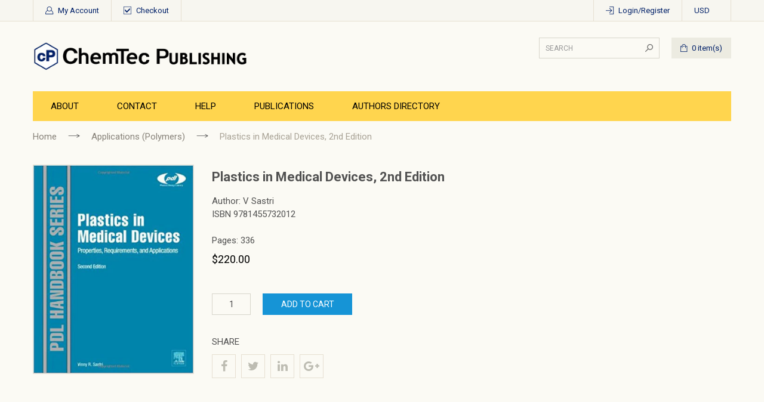

--- FILE ---
content_type: text/html; charset=utf-8
request_url: https://chemtec.org/products/9781455732012
body_size: 29883
content:
<!doctype html>
<!--[if IE 8]><html lang="en" class="ie8 js"> <![endif]-->
<!--[if (gt IE 9)|!(IE)]><!--><html lang="en" class="js"> <!--<![endif]-->
<head>
  
  <link rel="shortcut icon" href="//chemtec.org/cdn/shop/t/8/assets/favicon.png?v=78617206100391274031478097187" type="image/png" />
  
  <meta charset="UTF-8">
  <meta http-equiv="Content-Type" content="text/html; charset=utf-8">
  <meta name="viewport" content="width=device-width, initial-scale=1, minimum-scale=1, maximum-scale=1" />
  <link rel="canonical" href="https://chemtec.org/products/9781455732012" />
  
  <meta name="description" content="The most comprehensive book available about polymers properties and applications in medical devices - comprising process validation and regulatory aspects, and backed up with a wealth of data." />
  

  
  <title>Plastics in Medical Devices, 2nd Edition | Chemtec Publishing</title>
   

  


  <meta property="og:type" content="product" />
  <meta property="og:title" content="Plastics in Medical Devices, 2nd Edition" />
  
  <meta property="og:image" content="http://chemtec.org/cdn/shop/products/9781455732012_grande.jpg?v=1499952485" />
  <meta property="og:image:secure_url" content="https://chemtec.org/cdn/shop/products/9781455732012_grande.jpg?v=1499952485" />
  
  <meta property="og:price:amount" content="220.00" />
  <meta property="og:price:currency" content="USD" />



<meta property="og:description" content="The most comprehensive book available about polymers properties and applications in medical devices - comprising process validation and regulatory aspects, and backed up with a wealth of data." />

<meta property="og:url" content="https://chemtec.org/products/9781455732012" />
<meta property="og:site_name" content="Chemtec Publishing" />
  

<link href="//chemtec.org/cdn/shop/t/8/assets/jquery-ui.css?v=64611646430117989321478097199" rel="stylesheet" type="text/css" media="all" />

<link href="//chemtec.org/cdn/shop/t/8/assets/bootstrap.3x.css?v=108945821467277196061478097180" rel="stylesheet" type="text/css" media="all" />
<link href="//chemtec.org/cdn/shop/t/8/assets/jquery.owl.carousel.css?v=77657715448469033441478097222" rel="stylesheet" type="text/css" media="all" />

<link href="//chemtec.org/cdn/shop/t/8/assets/jquery.countdown.css?v=13792166135974948241478097200" rel="stylesheet" type="text/css" media="all" />
<link href="//chemtec.org/cdn/shop/t/8/assets/normalize.css?v=71575260145120787401478097209" rel="stylesheet" type="text/css" media="all" />
<link href="//chemtec.org/cdn/shop/t/8/assets/jquery.jgrowl.css?v=53613590613344368111478097221" rel="stylesheet" type="text/css" media="all" />

<link href="//chemtec.org/cdn/shop/t/8/assets/jquery.fancybox-buttons.css?v=92617942161613140061767184998" rel="stylesheet" type="text/css" media="all" />

<link href="//chemtec.org/cdn/shop/t/8/assets/animate.min.css?v=120312631238287695991478097172" rel="stylesheet" type="text/css" media="all" />
<link href="//chemtec.org/cdn/shop/t/8/assets/animate.css?v=159973102000843651491478097172" rel="stylesheet" type="text/css" media="all" />

<link href="//chemtec.org/cdn/shop/t/8/assets/jquery.fancybox.css?v=120877949724512645561767184998" rel="stylesheet" type="text/css" media="all" />
<link href="//chemtec.org/cdn/shop/t/8/assets/swatch.css?v=8322830154119205751478097222" rel="stylesheet" type="text/css" media="all" />
<link href="//chemtec.org/cdn/shop/t/8/assets/granada.css?v=3179290399337604451767184998" rel="stylesheet" type="text/css" media="all" />
<link href="//chemtec.org/cdn/shop/t/8/assets/bc.toggle.scss.css?v=142684508544376816631767184998" rel="stylesheet" type="text/css" media="all" />
<link href="//chemtec.org/cdn/shop/t/8/assets/bc.global.scss.css?v=128799594513954112601767184998" rel="stylesheet" type="text/css" media="all" />
<link href="//chemtec.org/cdn/shop/t/8/assets/bc.style.scss.css?v=19769731096160417241767185130" rel="stylesheet" type="text/css" media="all" />
<link href="//chemtec.org/cdn/shop/t/8/assets/bc.responsive.scss.css?v=176152654713171130721767184998" rel="stylesheet" type="text/css" media="all" />

  <link href="//fonts.googleapis.com/css?family=Roboto:300italic,400italic,600italic,700italic,800italic,400,300,600,700,800" rel='stylesheet' type='text/css'>
<link href="//fonts.googleapis.com/css?family=Roboto:300italic,400italic,600italic,700italic,800italic,400,300,600,700,800" rel='stylesheet' type='text/css'>
<link href="//fonts.googleapis.com/css?family=Roboto:400,300,300italic,600,700,400italic,600italic,700italic" rel='stylesheet' type='text/css'>
<link href="//fonts.googleapis.com/css?family=Roboto:300italic,400italic,600italic,700italic,800italic,400,300,600,700,800" rel='stylesheet' type='text/css'>
<link rel="stylesheet" href="//maxcdn.bootstrapcdn.com/font-awesome/4.5.0/css/font-awesome.min.css">
  

<script src="//chemtec.org/cdn/shop/t/8/assets/jquery-1.9.1.min.js?v=95800296054546268251478097199" ></script>
<script src="//code.jquery.com/ui/1.9.1/jquery-ui.js"></script>

<script src="//chemtec.org/cdn/shop/t/8/assets/bootstrap.3x.min.js?v=133551432925901452781478097180" defer></script>

<script src="//chemtec.org/cdn/shop/t/8/assets/jquery.easing.1.3.js?v=183302368868080250061478097201" defer></script>

<script src="//chemtec.org/cdn/shop/t/8/assets/modernizr.js?v=48376380639843794271478097209"  async></script>

<script src="//chemtec.org/cdn/shop/t/8/assets/mobile-detect.min.js?v=97949458827638134951478097209"  defer></script>



<script src="//chemtec.org/cdn/shop/t/8/assets/cookies.js?v=152021851494072641811478097184"></script>
<script src="//chemtec.org/cdn/shop/t/8/assets/wow.min.js?v=149765521133998811681478097215" defer></script>
<script src="//chemtec.org/cdn/shop/t/8/assets/jquery.fancybox.min.js?v=145951643271796414991478097201"></script>
<script src="//chemtec.org/cdn/shop/t/8/assets/jquery.jgrowl.min.js?v=87227353252943713011478097202" defer></script>
<script src="//chemtec.org/cdn/shop/t/8/assets/jquery.elevatezoom.min.js?v=123601637255686690921478097201" defer></script>
<script src="//chemtec.org/cdn/shop/t/8/assets/jquery.owl.carousel.min.js?v=33650824321397007901478097202" defer></script>
<script src="//chemtec.org/cdn/shop/t/8/assets/jquery.scrollTo-min.js?v=126306357672223198871478097203" defer></script>
<script src="//chemtec.org/cdn/shop/t/8/assets/jquery.serialScroll.js?v=61832677496696963121478097203" defer></script>
<script src="//chemtec.org/cdn/shop/t/8/assets/jquery.plugin.js?v=10681318543028800801478097202" defer></script>
<script src="//chemtec.org/cdn/shop/t/8/assets/jquery.countdown.js?v=12090125995840752651478097200" defer></script>

<script src="//chemtec.org/cdn/shop/t/8/assets/cart.js?v=169366680354182025121478097181" defer></script>
<script src="//chemtec.org/cdn/shop/t/8/assets/rivets-cart.min.js?v=49544620901609536631478097212" defer></script>

<script src="//chemtec.org/cdn/shop/t/8/assets/bc.ajax-search.js?v=163919341761272132691478097218" defer></script>





<script src="//chemtec.org/cdn/shop/t/8/assets/option_selection.js?v=15895070327792254761478097210" defer></script>
<script src="//chemtec.org/cdn/shop/t/8/assets/bc.global.js?v=174780013812755230191478097218" defer></script>
<script src="//chemtec.org/cdn/shop/t/8/assets/bc.slider.js?v=8644847729180924811478097219"></script>
<script src="//chemtec.org/cdn/shop/t/8/assets/bc.script.js?v=55882344658485690821517153438"></script>



  <script>window.performance && window.performance.mark && window.performance.mark('shopify.content_for_header.start');</script><meta id="shopify-digital-wallet" name="shopify-digital-wallet" content="/15551853/digital_wallets/dialog">
<meta name="shopify-checkout-api-token" content="997aa24f0aeb8b3796dbe19d05877c1b">
<meta id="in-context-paypal-metadata" data-shop-id="15551853" data-venmo-supported="false" data-environment="production" data-locale="en_US" data-paypal-v4="true" data-currency="USD">
<link rel="alternate" type="application/json+oembed" href="https://chemtec.org/products/9781455732012.oembed">
<script async="async" src="/checkouts/internal/preloads.js?locale=en-US"></script>
<link rel="preconnect" href="https://shop.app" crossorigin="anonymous">
<script async="async" src="https://shop.app/checkouts/internal/preloads.js?locale=en-US&shop_id=15551853" crossorigin="anonymous"></script>
<script id="apple-pay-shop-capabilities" type="application/json">{"shopId":15551853,"countryCode":"CA","currencyCode":"USD","merchantCapabilities":["supports3DS"],"merchantId":"gid:\/\/shopify\/Shop\/15551853","merchantName":"Chemtec Publishing","requiredBillingContactFields":["postalAddress","email"],"requiredShippingContactFields":["postalAddress","email"],"shippingType":"shipping","supportedNetworks":["visa","masterCard","amex","discover","jcb"],"total":{"type":"pending","label":"Chemtec Publishing","amount":"1.00"},"shopifyPaymentsEnabled":true,"supportsSubscriptions":true}</script>
<script id="shopify-features" type="application/json">{"accessToken":"997aa24f0aeb8b3796dbe19d05877c1b","betas":["rich-media-storefront-analytics"],"domain":"chemtec.org","predictiveSearch":true,"shopId":15551853,"locale":"en"}</script>
<script>var Shopify = Shopify || {};
Shopify.shop = "chemtec-publishing.myshopify.com";
Shopify.locale = "en";
Shopify.currency = {"active":"USD","rate":"1.0"};
Shopify.country = "US";
Shopify.theme = {"name":"Chemtec2016-v2","id":169919556,"schema_name":null,"schema_version":null,"theme_store_id":null,"role":"main"};
Shopify.theme.handle = "null";
Shopify.theme.style = {"id":null,"handle":null};
Shopify.cdnHost = "chemtec.org/cdn";
Shopify.routes = Shopify.routes || {};
Shopify.routes.root = "/";</script>
<script type="module">!function(o){(o.Shopify=o.Shopify||{}).modules=!0}(window);</script>
<script>!function(o){function n(){var o=[];function n(){o.push(Array.prototype.slice.apply(arguments))}return n.q=o,n}var t=o.Shopify=o.Shopify||{};t.loadFeatures=n(),t.autoloadFeatures=n()}(window);</script>
<script>
  window.ShopifyPay = window.ShopifyPay || {};
  window.ShopifyPay.apiHost = "shop.app\/pay";
  window.ShopifyPay.redirectState = null;
</script>
<script id="shop-js-analytics" type="application/json">{"pageType":"product"}</script>
<script defer="defer" async type="module" src="//chemtec.org/cdn/shopifycloud/shop-js/modules/v2/client.init-shop-cart-sync_BT-GjEfc.en.esm.js"></script>
<script defer="defer" async type="module" src="//chemtec.org/cdn/shopifycloud/shop-js/modules/v2/chunk.common_D58fp_Oc.esm.js"></script>
<script defer="defer" async type="module" src="//chemtec.org/cdn/shopifycloud/shop-js/modules/v2/chunk.modal_xMitdFEc.esm.js"></script>
<script type="module">
  await import("//chemtec.org/cdn/shopifycloud/shop-js/modules/v2/client.init-shop-cart-sync_BT-GjEfc.en.esm.js");
await import("//chemtec.org/cdn/shopifycloud/shop-js/modules/v2/chunk.common_D58fp_Oc.esm.js");
await import("//chemtec.org/cdn/shopifycloud/shop-js/modules/v2/chunk.modal_xMitdFEc.esm.js");

  window.Shopify.SignInWithShop?.initShopCartSync?.({"fedCMEnabled":true,"windoidEnabled":true});

</script>
<script>
  window.Shopify = window.Shopify || {};
  if (!window.Shopify.featureAssets) window.Shopify.featureAssets = {};
  window.Shopify.featureAssets['shop-js'] = {"shop-cart-sync":["modules/v2/client.shop-cart-sync_DZOKe7Ll.en.esm.js","modules/v2/chunk.common_D58fp_Oc.esm.js","modules/v2/chunk.modal_xMitdFEc.esm.js"],"init-fed-cm":["modules/v2/client.init-fed-cm_B6oLuCjv.en.esm.js","modules/v2/chunk.common_D58fp_Oc.esm.js","modules/v2/chunk.modal_xMitdFEc.esm.js"],"shop-cash-offers":["modules/v2/client.shop-cash-offers_D2sdYoxE.en.esm.js","modules/v2/chunk.common_D58fp_Oc.esm.js","modules/v2/chunk.modal_xMitdFEc.esm.js"],"shop-login-button":["modules/v2/client.shop-login-button_QeVjl5Y3.en.esm.js","modules/v2/chunk.common_D58fp_Oc.esm.js","modules/v2/chunk.modal_xMitdFEc.esm.js"],"pay-button":["modules/v2/client.pay-button_DXTOsIq6.en.esm.js","modules/v2/chunk.common_D58fp_Oc.esm.js","modules/v2/chunk.modal_xMitdFEc.esm.js"],"shop-button":["modules/v2/client.shop-button_DQZHx9pm.en.esm.js","modules/v2/chunk.common_D58fp_Oc.esm.js","modules/v2/chunk.modal_xMitdFEc.esm.js"],"avatar":["modules/v2/client.avatar_BTnouDA3.en.esm.js"],"init-windoid":["modules/v2/client.init-windoid_CR1B-cfM.en.esm.js","modules/v2/chunk.common_D58fp_Oc.esm.js","modules/v2/chunk.modal_xMitdFEc.esm.js"],"init-shop-for-new-customer-accounts":["modules/v2/client.init-shop-for-new-customer-accounts_C_vY_xzh.en.esm.js","modules/v2/client.shop-login-button_QeVjl5Y3.en.esm.js","modules/v2/chunk.common_D58fp_Oc.esm.js","modules/v2/chunk.modal_xMitdFEc.esm.js"],"init-shop-email-lookup-coordinator":["modules/v2/client.init-shop-email-lookup-coordinator_BI7n9ZSv.en.esm.js","modules/v2/chunk.common_D58fp_Oc.esm.js","modules/v2/chunk.modal_xMitdFEc.esm.js"],"init-shop-cart-sync":["modules/v2/client.init-shop-cart-sync_BT-GjEfc.en.esm.js","modules/v2/chunk.common_D58fp_Oc.esm.js","modules/v2/chunk.modal_xMitdFEc.esm.js"],"shop-toast-manager":["modules/v2/client.shop-toast-manager_DiYdP3xc.en.esm.js","modules/v2/chunk.common_D58fp_Oc.esm.js","modules/v2/chunk.modal_xMitdFEc.esm.js"],"init-customer-accounts":["modules/v2/client.init-customer-accounts_D9ZNqS-Q.en.esm.js","modules/v2/client.shop-login-button_QeVjl5Y3.en.esm.js","modules/v2/chunk.common_D58fp_Oc.esm.js","modules/v2/chunk.modal_xMitdFEc.esm.js"],"init-customer-accounts-sign-up":["modules/v2/client.init-customer-accounts-sign-up_iGw4briv.en.esm.js","modules/v2/client.shop-login-button_QeVjl5Y3.en.esm.js","modules/v2/chunk.common_D58fp_Oc.esm.js","modules/v2/chunk.modal_xMitdFEc.esm.js"],"shop-follow-button":["modules/v2/client.shop-follow-button_CqMgW2wH.en.esm.js","modules/v2/chunk.common_D58fp_Oc.esm.js","modules/v2/chunk.modal_xMitdFEc.esm.js"],"checkout-modal":["modules/v2/client.checkout-modal_xHeaAweL.en.esm.js","modules/v2/chunk.common_D58fp_Oc.esm.js","modules/v2/chunk.modal_xMitdFEc.esm.js"],"shop-login":["modules/v2/client.shop-login_D91U-Q7h.en.esm.js","modules/v2/chunk.common_D58fp_Oc.esm.js","modules/v2/chunk.modal_xMitdFEc.esm.js"],"lead-capture":["modules/v2/client.lead-capture_BJmE1dJe.en.esm.js","modules/v2/chunk.common_D58fp_Oc.esm.js","modules/v2/chunk.modal_xMitdFEc.esm.js"],"payment-terms":["modules/v2/client.payment-terms_Ci9AEqFq.en.esm.js","modules/v2/chunk.common_D58fp_Oc.esm.js","modules/v2/chunk.modal_xMitdFEc.esm.js"]};
</script>
<script id="__st">var __st={"a":15551853,"offset":-18000,"reqid":"42cdec35-8c6a-4035-9ab7-4cae142252e8-1769282483","pageurl":"chemtec.org\/products\/9781455732012","u":"a5a4e531e2f6","p":"product","rtyp":"product","rid":11242246788};</script>
<script>window.ShopifyPaypalV4VisibilityTracking = true;</script>
<script id="captcha-bootstrap">!function(){'use strict';const t='contact',e='account',n='new_comment',o=[[t,t],['blogs',n],['comments',n],[t,'customer']],c=[[e,'customer_login'],[e,'guest_login'],[e,'recover_customer_password'],[e,'create_customer']],r=t=>t.map((([t,e])=>`form[action*='/${t}']:not([data-nocaptcha='true']) input[name='form_type'][value='${e}']`)).join(','),a=t=>()=>t?[...document.querySelectorAll(t)].map((t=>t.form)):[];function s(){const t=[...o],e=r(t);return a(e)}const i='password',u='form_key',d=['recaptcha-v3-token','g-recaptcha-response','h-captcha-response',i],f=()=>{try{return window.sessionStorage}catch{return}},m='__shopify_v',_=t=>t.elements[u];function p(t,e,n=!1){try{const o=window.sessionStorage,c=JSON.parse(o.getItem(e)),{data:r}=function(t){const{data:e,action:n}=t;return t[m]||n?{data:e,action:n}:{data:t,action:n}}(c);for(const[e,n]of Object.entries(r))t.elements[e]&&(t.elements[e].value=n);n&&o.removeItem(e)}catch(o){console.error('form repopulation failed',{error:o})}}const l='form_type',E='cptcha';function T(t){t.dataset[E]=!0}const w=window,h=w.document,L='Shopify',v='ce_forms',y='captcha';let A=!1;((t,e)=>{const n=(g='f06e6c50-85a8-45c8-87d0-21a2b65856fe',I='https://cdn.shopify.com/shopifycloud/storefront-forms-hcaptcha/ce_storefront_forms_captcha_hcaptcha.v1.5.2.iife.js',D={infoText:'Protected by hCaptcha',privacyText:'Privacy',termsText:'Terms'},(t,e,n)=>{const o=w[L][v],c=o.bindForm;if(c)return c(t,g,e,D).then(n);var r;o.q.push([[t,g,e,D],n]),r=I,A||(h.body.append(Object.assign(h.createElement('script'),{id:'captcha-provider',async:!0,src:r})),A=!0)});var g,I,D;w[L]=w[L]||{},w[L][v]=w[L][v]||{},w[L][v].q=[],w[L][y]=w[L][y]||{},w[L][y].protect=function(t,e){n(t,void 0,e),T(t)},Object.freeze(w[L][y]),function(t,e,n,w,h,L){const[v,y,A,g]=function(t,e,n){const i=e?o:[],u=t?c:[],d=[...i,...u],f=r(d),m=r(i),_=r(d.filter((([t,e])=>n.includes(e))));return[a(f),a(m),a(_),s()]}(w,h,L),I=t=>{const e=t.target;return e instanceof HTMLFormElement?e:e&&e.form},D=t=>v().includes(t);t.addEventListener('submit',(t=>{const e=I(t);if(!e)return;const n=D(e)&&!e.dataset.hcaptchaBound&&!e.dataset.recaptchaBound,o=_(e),c=g().includes(e)&&(!o||!o.value);(n||c)&&t.preventDefault(),c&&!n&&(function(t){try{if(!f())return;!function(t){const e=f();if(!e)return;const n=_(t);if(!n)return;const o=n.value;o&&e.removeItem(o)}(t);const e=Array.from(Array(32),(()=>Math.random().toString(36)[2])).join('');!function(t,e){_(t)||t.append(Object.assign(document.createElement('input'),{type:'hidden',name:u})),t.elements[u].value=e}(t,e),function(t,e){const n=f();if(!n)return;const o=[...t.querySelectorAll(`input[type='${i}']`)].map((({name:t})=>t)),c=[...d,...o],r={};for(const[a,s]of new FormData(t).entries())c.includes(a)||(r[a]=s);n.setItem(e,JSON.stringify({[m]:1,action:t.action,data:r}))}(t,e)}catch(e){console.error('failed to persist form',e)}}(e),e.submit())}));const S=(t,e)=>{t&&!t.dataset[E]&&(n(t,e.some((e=>e===t))),T(t))};for(const o of['focusin','change'])t.addEventListener(o,(t=>{const e=I(t);D(e)&&S(e,y())}));const B=e.get('form_key'),M=e.get(l),P=B&&M;t.addEventListener('DOMContentLoaded',(()=>{const t=y();if(P)for(const e of t)e.elements[l].value===M&&p(e,B);[...new Set([...A(),...v().filter((t=>'true'===t.dataset.shopifyCaptcha))])].forEach((e=>S(e,t)))}))}(h,new URLSearchParams(w.location.search),n,t,e,['guest_login'])})(!0,!0)}();</script>
<script integrity="sha256-4kQ18oKyAcykRKYeNunJcIwy7WH5gtpwJnB7kiuLZ1E=" data-source-attribution="shopify.loadfeatures" defer="defer" src="//chemtec.org/cdn/shopifycloud/storefront/assets/storefront/load_feature-a0a9edcb.js" crossorigin="anonymous"></script>
<script crossorigin="anonymous" defer="defer" src="//chemtec.org/cdn/shopifycloud/storefront/assets/shopify_pay/storefront-65b4c6d7.js?v=20250812"></script>
<script data-source-attribution="shopify.dynamic_checkout.dynamic.init">var Shopify=Shopify||{};Shopify.PaymentButton=Shopify.PaymentButton||{isStorefrontPortableWallets:!0,init:function(){window.Shopify.PaymentButton.init=function(){};var t=document.createElement("script");t.src="https://chemtec.org/cdn/shopifycloud/portable-wallets/latest/portable-wallets.en.js",t.type="module",document.head.appendChild(t)}};
</script>
<script data-source-attribution="shopify.dynamic_checkout.buyer_consent">
  function portableWalletsHideBuyerConsent(e){var t=document.getElementById("shopify-buyer-consent"),n=document.getElementById("shopify-subscription-policy-button");t&&n&&(t.classList.add("hidden"),t.setAttribute("aria-hidden","true"),n.removeEventListener("click",e))}function portableWalletsShowBuyerConsent(e){var t=document.getElementById("shopify-buyer-consent"),n=document.getElementById("shopify-subscription-policy-button");t&&n&&(t.classList.remove("hidden"),t.removeAttribute("aria-hidden"),n.addEventListener("click",e))}window.Shopify?.PaymentButton&&(window.Shopify.PaymentButton.hideBuyerConsent=portableWalletsHideBuyerConsent,window.Shopify.PaymentButton.showBuyerConsent=portableWalletsShowBuyerConsent);
</script>
<script data-source-attribution="shopify.dynamic_checkout.cart.bootstrap">document.addEventListener("DOMContentLoaded",(function(){function t(){return document.querySelector("shopify-accelerated-checkout-cart, shopify-accelerated-checkout")}if(t())Shopify.PaymentButton.init();else{new MutationObserver((function(e,n){t()&&(Shopify.PaymentButton.init(),n.disconnect())})).observe(document.body,{childList:!0,subtree:!0})}}));
</script>
<link id="shopify-accelerated-checkout-styles" rel="stylesheet" media="screen" href="https://chemtec.org/cdn/shopifycloud/portable-wallets/latest/accelerated-checkout-backwards-compat.css" crossorigin="anonymous">
<style id="shopify-accelerated-checkout-cart">
        #shopify-buyer-consent {
  margin-top: 1em;
  display: inline-block;
  width: 100%;
}

#shopify-buyer-consent.hidden {
  display: none;
}

#shopify-subscription-policy-button {
  background: none;
  border: none;
  padding: 0;
  text-decoration: underline;
  font-size: inherit;
  cursor: pointer;
}

#shopify-subscription-policy-button::before {
  box-shadow: none;
}

      </style>

<script>window.performance && window.performance.mark && window.performance.mark('shopify.content_for_header.end');</script>

<link href="https://monorail-edge.shopifysvc.com" rel="dns-prefetch">
<script>(function(){if ("sendBeacon" in navigator && "performance" in window) {try {var session_token_from_headers = performance.getEntriesByType('navigation')[0].serverTiming.find(x => x.name == '_s').description;} catch {var session_token_from_headers = undefined;}var session_cookie_matches = document.cookie.match(/_shopify_s=([^;]*)/);var session_token_from_cookie = session_cookie_matches && session_cookie_matches.length === 2 ? session_cookie_matches[1] : "";var session_token = session_token_from_headers || session_token_from_cookie || "";function handle_abandonment_event(e) {var entries = performance.getEntries().filter(function(entry) {return /monorail-edge.shopifysvc.com/.test(entry.name);});if (!window.abandonment_tracked && entries.length === 0) {window.abandonment_tracked = true;var currentMs = Date.now();var navigation_start = performance.timing.navigationStart;var payload = {shop_id: 15551853,url: window.location.href,navigation_start,duration: currentMs - navigation_start,session_token,page_type: "product"};window.navigator.sendBeacon("https://monorail-edge.shopifysvc.com/v1/produce", JSON.stringify({schema_id: "online_store_buyer_site_abandonment/1.1",payload: payload,metadata: {event_created_at_ms: currentMs,event_sent_at_ms: currentMs}}));}}window.addEventListener('pagehide', handle_abandonment_event);}}());</script>
<script id="web-pixels-manager-setup">(function e(e,d,r,n,o){if(void 0===o&&(o={}),!Boolean(null===(a=null===(i=window.Shopify)||void 0===i?void 0:i.analytics)||void 0===a?void 0:a.replayQueue)){var i,a;window.Shopify=window.Shopify||{};var t=window.Shopify;t.analytics=t.analytics||{};var s=t.analytics;s.replayQueue=[],s.publish=function(e,d,r){return s.replayQueue.push([e,d,r]),!0};try{self.performance.mark("wpm:start")}catch(e){}var l=function(){var e={modern:/Edge?\/(1{2}[4-9]|1[2-9]\d|[2-9]\d{2}|\d{4,})\.\d+(\.\d+|)|Firefox\/(1{2}[4-9]|1[2-9]\d|[2-9]\d{2}|\d{4,})\.\d+(\.\d+|)|Chrom(ium|e)\/(9{2}|\d{3,})\.\d+(\.\d+|)|(Maci|X1{2}).+ Version\/(15\.\d+|(1[6-9]|[2-9]\d|\d{3,})\.\d+)([,.]\d+|)( \(\w+\)|)( Mobile\/\w+|) Safari\/|Chrome.+OPR\/(9{2}|\d{3,})\.\d+\.\d+|(CPU[ +]OS|iPhone[ +]OS|CPU[ +]iPhone|CPU IPhone OS|CPU iPad OS)[ +]+(15[._]\d+|(1[6-9]|[2-9]\d|\d{3,})[._]\d+)([._]\d+|)|Android:?[ /-](13[3-9]|1[4-9]\d|[2-9]\d{2}|\d{4,})(\.\d+|)(\.\d+|)|Android.+Firefox\/(13[5-9]|1[4-9]\d|[2-9]\d{2}|\d{4,})\.\d+(\.\d+|)|Android.+Chrom(ium|e)\/(13[3-9]|1[4-9]\d|[2-9]\d{2}|\d{4,})\.\d+(\.\d+|)|SamsungBrowser\/([2-9]\d|\d{3,})\.\d+/,legacy:/Edge?\/(1[6-9]|[2-9]\d|\d{3,})\.\d+(\.\d+|)|Firefox\/(5[4-9]|[6-9]\d|\d{3,})\.\d+(\.\d+|)|Chrom(ium|e)\/(5[1-9]|[6-9]\d|\d{3,})\.\d+(\.\d+|)([\d.]+$|.*Safari\/(?![\d.]+ Edge\/[\d.]+$))|(Maci|X1{2}).+ Version\/(10\.\d+|(1[1-9]|[2-9]\d|\d{3,})\.\d+)([,.]\d+|)( \(\w+\)|)( Mobile\/\w+|) Safari\/|Chrome.+OPR\/(3[89]|[4-9]\d|\d{3,})\.\d+\.\d+|(CPU[ +]OS|iPhone[ +]OS|CPU[ +]iPhone|CPU IPhone OS|CPU iPad OS)[ +]+(10[._]\d+|(1[1-9]|[2-9]\d|\d{3,})[._]\d+)([._]\d+|)|Android:?[ /-](13[3-9]|1[4-9]\d|[2-9]\d{2}|\d{4,})(\.\d+|)(\.\d+|)|Mobile Safari.+OPR\/([89]\d|\d{3,})\.\d+\.\d+|Android.+Firefox\/(13[5-9]|1[4-9]\d|[2-9]\d{2}|\d{4,})\.\d+(\.\d+|)|Android.+Chrom(ium|e)\/(13[3-9]|1[4-9]\d|[2-9]\d{2}|\d{4,})\.\d+(\.\d+|)|Android.+(UC? ?Browser|UCWEB|U3)[ /]?(15\.([5-9]|\d{2,})|(1[6-9]|[2-9]\d|\d{3,})\.\d+)\.\d+|SamsungBrowser\/(5\.\d+|([6-9]|\d{2,})\.\d+)|Android.+MQ{2}Browser\/(14(\.(9|\d{2,})|)|(1[5-9]|[2-9]\d|\d{3,})(\.\d+|))(\.\d+|)|K[Aa][Ii]OS\/(3\.\d+|([4-9]|\d{2,})\.\d+)(\.\d+|)/},d=e.modern,r=e.legacy,n=navigator.userAgent;return n.match(d)?"modern":n.match(r)?"legacy":"unknown"}(),u="modern"===l?"modern":"legacy",c=(null!=n?n:{modern:"",legacy:""})[u],f=function(e){return[e.baseUrl,"/wpm","/b",e.hashVersion,"modern"===e.buildTarget?"m":"l",".js"].join("")}({baseUrl:d,hashVersion:r,buildTarget:u}),m=function(e){var d=e.version,r=e.bundleTarget,n=e.surface,o=e.pageUrl,i=e.monorailEndpoint;return{emit:function(e){var a=e.status,t=e.errorMsg,s=(new Date).getTime(),l=JSON.stringify({metadata:{event_sent_at_ms:s},events:[{schema_id:"web_pixels_manager_load/3.1",payload:{version:d,bundle_target:r,page_url:o,status:a,surface:n,error_msg:t},metadata:{event_created_at_ms:s}}]});if(!i)return console&&console.warn&&console.warn("[Web Pixels Manager] No Monorail endpoint provided, skipping logging."),!1;try{return self.navigator.sendBeacon.bind(self.navigator)(i,l)}catch(e){}var u=new XMLHttpRequest;try{return u.open("POST",i,!0),u.setRequestHeader("Content-Type","text/plain"),u.send(l),!0}catch(e){return console&&console.warn&&console.warn("[Web Pixels Manager] Got an unhandled error while logging to Monorail."),!1}}}}({version:r,bundleTarget:l,surface:e.surface,pageUrl:self.location.href,monorailEndpoint:e.monorailEndpoint});try{o.browserTarget=l,function(e){var d=e.src,r=e.async,n=void 0===r||r,o=e.onload,i=e.onerror,a=e.sri,t=e.scriptDataAttributes,s=void 0===t?{}:t,l=document.createElement("script"),u=document.querySelector("head"),c=document.querySelector("body");if(l.async=n,l.src=d,a&&(l.integrity=a,l.crossOrigin="anonymous"),s)for(var f in s)if(Object.prototype.hasOwnProperty.call(s,f))try{l.dataset[f]=s[f]}catch(e){}if(o&&l.addEventListener("load",o),i&&l.addEventListener("error",i),u)u.appendChild(l);else{if(!c)throw new Error("Did not find a head or body element to append the script");c.appendChild(l)}}({src:f,async:!0,onload:function(){if(!function(){var e,d;return Boolean(null===(d=null===(e=window.Shopify)||void 0===e?void 0:e.analytics)||void 0===d?void 0:d.initialized)}()){var d=window.webPixelsManager.init(e)||void 0;if(d){var r=window.Shopify.analytics;r.replayQueue.forEach((function(e){var r=e[0],n=e[1],o=e[2];d.publishCustomEvent(r,n,o)})),r.replayQueue=[],r.publish=d.publishCustomEvent,r.visitor=d.visitor,r.initialized=!0}}},onerror:function(){return m.emit({status:"failed",errorMsg:"".concat(f," has failed to load")})},sri:function(e){var d=/^sha384-[A-Za-z0-9+/=]+$/;return"string"==typeof e&&d.test(e)}(c)?c:"",scriptDataAttributes:o}),m.emit({status:"loading"})}catch(e){m.emit({status:"failed",errorMsg:(null==e?void 0:e.message)||"Unknown error"})}}})({shopId: 15551853,storefrontBaseUrl: "https://chemtec.org",extensionsBaseUrl: "https://extensions.shopifycdn.com/cdn/shopifycloud/web-pixels-manager",monorailEndpoint: "https://monorail-edge.shopifysvc.com/unstable/produce_batch",surface: "storefront-renderer",enabledBetaFlags: ["2dca8a86"],webPixelsConfigList: [{"id":"shopify-app-pixel","configuration":"{}","eventPayloadVersion":"v1","runtimeContext":"STRICT","scriptVersion":"0450","apiClientId":"shopify-pixel","type":"APP","privacyPurposes":["ANALYTICS","MARKETING"]},{"id":"shopify-custom-pixel","eventPayloadVersion":"v1","runtimeContext":"LAX","scriptVersion":"0450","apiClientId":"shopify-pixel","type":"CUSTOM","privacyPurposes":["ANALYTICS","MARKETING"]}],isMerchantRequest: false,initData: {"shop":{"name":"Chemtec Publishing","paymentSettings":{"currencyCode":"USD"},"myshopifyDomain":"chemtec-publishing.myshopify.com","countryCode":"CA","storefrontUrl":"https:\/\/chemtec.org"},"customer":null,"cart":null,"checkout":null,"productVariants":[{"price":{"amount":220.0,"currencyCode":"USD"},"product":{"title":"Plastics in Medical Devices, 2nd Edition","vendor":"Chemtec Publishing","id":"11242246788","untranslatedTitle":"Plastics in Medical Devices, 2nd Edition","url":"\/products\/9781455732012","type":"Book"},"id":"43378458820","image":{"src":"\/\/chemtec.org\/cdn\/shop\/products\/9781455732012.jpg?v=1499952485"},"sku":"","title":"Default Title","untranslatedTitle":"Default Title"}],"purchasingCompany":null},},"https://chemtec.org/cdn","fcfee988w5aeb613cpc8e4bc33m6693e112",{"modern":"","legacy":""},{"shopId":"15551853","storefrontBaseUrl":"https:\/\/chemtec.org","extensionBaseUrl":"https:\/\/extensions.shopifycdn.com\/cdn\/shopifycloud\/web-pixels-manager","surface":"storefront-renderer","enabledBetaFlags":"[\"2dca8a86\"]","isMerchantRequest":"false","hashVersion":"fcfee988w5aeb613cpc8e4bc33m6693e112","publish":"custom","events":"[[\"page_viewed\",{}],[\"product_viewed\",{\"productVariant\":{\"price\":{\"amount\":220.0,\"currencyCode\":\"USD\"},\"product\":{\"title\":\"Plastics in Medical Devices, 2nd Edition\",\"vendor\":\"Chemtec Publishing\",\"id\":\"11242246788\",\"untranslatedTitle\":\"Plastics in Medical Devices, 2nd Edition\",\"url\":\"\/products\/9781455732012\",\"type\":\"Book\"},\"id\":\"43378458820\",\"image\":{\"src\":\"\/\/chemtec.org\/cdn\/shop\/products\/9781455732012.jpg?v=1499952485\"},\"sku\":\"\",\"title\":\"Default Title\",\"untranslatedTitle\":\"Default Title\"}}]]"});</script><script>
  window.ShopifyAnalytics = window.ShopifyAnalytics || {};
  window.ShopifyAnalytics.meta = window.ShopifyAnalytics.meta || {};
  window.ShopifyAnalytics.meta.currency = 'USD';
  var meta = {"product":{"id":11242246788,"gid":"gid:\/\/shopify\/Product\/11242246788","vendor":"Chemtec Publishing","type":"Book","handle":"9781455732012","variants":[{"id":43378458820,"price":22000,"name":"Plastics in Medical Devices, 2nd Edition","public_title":null,"sku":""}],"remote":false},"page":{"pageType":"product","resourceType":"product","resourceId":11242246788,"requestId":"42cdec35-8c6a-4035-9ab7-4cae142252e8-1769282483"}};
  for (var attr in meta) {
    window.ShopifyAnalytics.meta[attr] = meta[attr];
  }
</script>
<script class="analytics">
  (function () {
    var customDocumentWrite = function(content) {
      var jquery = null;

      if (window.jQuery) {
        jquery = window.jQuery;
      } else if (window.Checkout && window.Checkout.$) {
        jquery = window.Checkout.$;
      }

      if (jquery) {
        jquery('body').append(content);
      }
    };

    var hasLoggedConversion = function(token) {
      if (token) {
        return document.cookie.indexOf('loggedConversion=' + token) !== -1;
      }
      return false;
    }

    var setCookieIfConversion = function(token) {
      if (token) {
        var twoMonthsFromNow = new Date(Date.now());
        twoMonthsFromNow.setMonth(twoMonthsFromNow.getMonth() + 2);

        document.cookie = 'loggedConversion=' + token + '; expires=' + twoMonthsFromNow;
      }
    }

    var trekkie = window.ShopifyAnalytics.lib = window.trekkie = window.trekkie || [];
    if (trekkie.integrations) {
      return;
    }
    trekkie.methods = [
      'identify',
      'page',
      'ready',
      'track',
      'trackForm',
      'trackLink'
    ];
    trekkie.factory = function(method) {
      return function() {
        var args = Array.prototype.slice.call(arguments);
        args.unshift(method);
        trekkie.push(args);
        return trekkie;
      };
    };
    for (var i = 0; i < trekkie.methods.length; i++) {
      var key = trekkie.methods[i];
      trekkie[key] = trekkie.factory(key);
    }
    trekkie.load = function(config) {
      trekkie.config = config || {};
      trekkie.config.initialDocumentCookie = document.cookie;
      var first = document.getElementsByTagName('script')[0];
      var script = document.createElement('script');
      script.type = 'text/javascript';
      script.onerror = function(e) {
        var scriptFallback = document.createElement('script');
        scriptFallback.type = 'text/javascript';
        scriptFallback.onerror = function(error) {
                var Monorail = {
      produce: function produce(monorailDomain, schemaId, payload) {
        var currentMs = new Date().getTime();
        var event = {
          schema_id: schemaId,
          payload: payload,
          metadata: {
            event_created_at_ms: currentMs,
            event_sent_at_ms: currentMs
          }
        };
        return Monorail.sendRequest("https://" + monorailDomain + "/v1/produce", JSON.stringify(event));
      },
      sendRequest: function sendRequest(endpointUrl, payload) {
        // Try the sendBeacon API
        if (window && window.navigator && typeof window.navigator.sendBeacon === 'function' && typeof window.Blob === 'function' && !Monorail.isIos12()) {
          var blobData = new window.Blob([payload], {
            type: 'text/plain'
          });

          if (window.navigator.sendBeacon(endpointUrl, blobData)) {
            return true;
          } // sendBeacon was not successful

        } // XHR beacon

        var xhr = new XMLHttpRequest();

        try {
          xhr.open('POST', endpointUrl);
          xhr.setRequestHeader('Content-Type', 'text/plain');
          xhr.send(payload);
        } catch (e) {
          console.log(e);
        }

        return false;
      },
      isIos12: function isIos12() {
        return window.navigator.userAgent.lastIndexOf('iPhone; CPU iPhone OS 12_') !== -1 || window.navigator.userAgent.lastIndexOf('iPad; CPU OS 12_') !== -1;
      }
    };
    Monorail.produce('monorail-edge.shopifysvc.com',
      'trekkie_storefront_load_errors/1.1',
      {shop_id: 15551853,
      theme_id: 169919556,
      app_name: "storefront",
      context_url: window.location.href,
      source_url: "//chemtec.org/cdn/s/trekkie.storefront.8d95595f799fbf7e1d32231b9a28fd43b70c67d3.min.js"});

        };
        scriptFallback.async = true;
        scriptFallback.src = '//chemtec.org/cdn/s/trekkie.storefront.8d95595f799fbf7e1d32231b9a28fd43b70c67d3.min.js';
        first.parentNode.insertBefore(scriptFallback, first);
      };
      script.async = true;
      script.src = '//chemtec.org/cdn/s/trekkie.storefront.8d95595f799fbf7e1d32231b9a28fd43b70c67d3.min.js';
      first.parentNode.insertBefore(script, first);
    };
    trekkie.load(
      {"Trekkie":{"appName":"storefront","development":false,"defaultAttributes":{"shopId":15551853,"isMerchantRequest":null,"themeId":169919556,"themeCityHash":"5940344720037564961","contentLanguage":"en","currency":"USD","eventMetadataId":"fa028092-d5e3-4eba-95e7-ffcb7b47f051"},"isServerSideCookieWritingEnabled":true,"monorailRegion":"shop_domain","enabledBetaFlags":["65f19447"]},"Session Attribution":{},"S2S":{"facebookCapiEnabled":false,"source":"trekkie-storefront-renderer","apiClientId":580111}}
    );

    var loaded = false;
    trekkie.ready(function() {
      if (loaded) return;
      loaded = true;

      window.ShopifyAnalytics.lib = window.trekkie;

      var originalDocumentWrite = document.write;
      document.write = customDocumentWrite;
      try { window.ShopifyAnalytics.merchantGoogleAnalytics.call(this); } catch(error) {};
      document.write = originalDocumentWrite;

      window.ShopifyAnalytics.lib.page(null,{"pageType":"product","resourceType":"product","resourceId":11242246788,"requestId":"42cdec35-8c6a-4035-9ab7-4cae142252e8-1769282483","shopifyEmitted":true});

      var match = window.location.pathname.match(/checkouts\/(.+)\/(thank_you|post_purchase)/)
      var token = match? match[1]: undefined;
      if (!hasLoggedConversion(token)) {
        setCookieIfConversion(token);
        window.ShopifyAnalytics.lib.track("Viewed Product",{"currency":"USD","variantId":43378458820,"productId":11242246788,"productGid":"gid:\/\/shopify\/Product\/11242246788","name":"Plastics in Medical Devices, 2nd Edition","price":"220.00","sku":"","brand":"Chemtec Publishing","variant":null,"category":"Book","nonInteraction":true,"remote":false},undefined,undefined,{"shopifyEmitted":true});
      window.ShopifyAnalytics.lib.track("monorail:\/\/trekkie_storefront_viewed_product\/1.1",{"currency":"USD","variantId":43378458820,"productId":11242246788,"productGid":"gid:\/\/shopify\/Product\/11242246788","name":"Plastics in Medical Devices, 2nd Edition","price":"220.00","sku":"","brand":"Chemtec Publishing","variant":null,"category":"Book","nonInteraction":true,"remote":false,"referer":"https:\/\/chemtec.org\/products\/9781455732012"});
      }
    });


        var eventsListenerScript = document.createElement('script');
        eventsListenerScript.async = true;
        eventsListenerScript.src = "//chemtec.org/cdn/shopifycloud/storefront/assets/shop_events_listener-3da45d37.js";
        document.getElementsByTagName('head')[0].appendChild(eventsListenerScript);

})();</script>
<script
  defer
  src="https://chemtec.org/cdn/shopifycloud/perf-kit/shopify-perf-kit-3.0.4.min.js"
  data-application="storefront-renderer"
  data-shop-id="15551853"
  data-render-region="gcp-us-central1"
  data-page-type="product"
  data-theme-instance-id="169919556"
  data-theme-name=""
  data-theme-version=""
  data-monorail-region="shop_domain"
  data-resource-timing-sampling-rate="10"
  data-shs="true"
  data-shs-beacon="true"
  data-shs-export-with-fetch="true"
  data-shs-logs-sample-rate="1"
  data-shs-beacon-endpoint="https://chemtec.org/api/collect"
></script>
</head>

<body class="templateProduct">
  
  <div class="boxes-wrapper">
    
    <!-- Begin Menu Mobile-->
<div class="mobile-version visible-xs visible-sm">
  <div class="menu-mobile navbar">
    <div class="nav-collapse is-mobile-nav">
      <ul class="main-nav">
        <li class="li-on-mobile">
          <span>All Department</span>
        </li>
        
        

  <li class="">
    <a href="/pages/about-chemtec-publishing">
      <span>About</span>
    </a>
  </li>



        
        

  <li class="">
    <a href="/pages/contact-info">
      <span>Contact</span>
    </a>
  </li>



        
        

  <li class="">
    <a href="/pages/shopping-and-site-navigation-help">
      <span>Help</span>
    </a>
  </li>



        
        


  
    <li class="dropdown">
  <a href="/collections/all" class="dropdown-link">
    <span>Publications</span>
  </a>
  
  <span class="expand">
    <i class="fa fa-angle-right hidden-xs hidden-sm"></i>
    <i class="fa fa-plus visible-xs visible-sm"></i>
  </span>
  

  <ul class="dropdown-menu">
    
    

<li><a tabindex="-1" href="/collections/best-sellers"><span>Bestsellers</span></a></li>


    
    

<li><a tabindex="-1" href="/collections/cd-databases"><span>CD databases</span></a></li>


    
    

<li><a tabindex="-1" href="/collections/new-publications"><span>New</span></a></li>


    
    

<li><a tabindex="-1" href="/collections/books"><span>Books</span></a></li>


    
    

<li><a tabindex="-1" href="/collections/biopolymers"><span>— Biopolymers</span></a></li>


    
    

<li><a tabindex="-1" href="/collections/environment"><span>— Environment</span></a></li>


    
    

<li><a tabindex="-1" href="/collections/general-interest"><span>— General Interest</span></a></li>


    
    

<li><a tabindex="-1" href="/collections/material-science"><span>— Material Science</span></a></li>


    
    

<li><a tabindex="-1" href="/collections/market-reports"><span>— Market Reports</span></a></li>


    
    

<li><a tabindex="-1" href="/collections/nanotechnology"><span>— Nanotechnology</span></a></li>


    
    

<li class="dropdown dropdown-submenu">
  <a href="/collections/polymers-and-plastics" class="dropdown-link">
    <span>— Polymers and Plastics</span>
    
    <i class="fa fa-angle-right hidden-xs hidden-sm"></i>
    
  </a>
  
  <span class="expand"><i class="fa fa-plus visible-xs visible-sm"></i></span>
  
  <ul class="dropdown-menu">
    
    

<li><a tabindex="-1" href="/collections/additives-polymers"><span>Additives</span></a></li>


    
    

<li><a tabindex="-1" href="/collections/applications-polymers"><span>Applications</span></a></li>


    
    

<li><a tabindex="-1" href="/collections/chemical-characterization"><span>Chemical Characterization</span></a></li>


    
    

<li><a tabindex="-1" href="/collections/chemistry-polymers"><span>Chemistry</span></a></li>


    
    

<li><a tabindex="-1" href="/collections/properties-polymers"><span>Properties</span></a></li>


    
    

<li><a tabindex="-1" href="/collections/processing-methods-polymers"><span>Processing Methods</span></a></li>


    
    

<li><a tabindex="-1" href="/collections/testing-methods-polymers"><span>Testing Methods</span></a></li>


    
    

<li><a tabindex="-1" href="/collections/structural-materials-polymers"><span>Structural Materials</span></a></li>


    
  </ul>
</li>


    
    

<li><a tabindex="-1" href="/collections/reference"><span>— Reference</span></a></li>


    
    

<li class="dropdown dropdown-submenu">
  <a href="/collections/rubber" class="dropdown-link">
    <span>— Rubber</span>
    
    <i class="fa fa-angle-right hidden-xs hidden-sm"></i>
    
  </a>
  
  <span class="expand"><i class="fa fa-plus visible-xs visible-sm"></i></span>
  
  <ul class="dropdown-menu">
    
    

<li><a tabindex="-1" href="/collections/additives-rubber"><span>Additives</span></a></li>


    
    

<li><a tabindex="-1" href="/collections/compounding-rubber"><span>Compounding</span></a></li>


    
    

<li><a tabindex="-1" href="/collections/formulation"><span>Formulations</span></a></li>


    
    

<li><a tabindex="-1" href="/collections/health-safety-and-environment-rubber"><span>Health, Safety, environment</span></a></li>


    
    

<li><a tabindex="-1" href="/collections/properties-rubber"><span>Properties</span></a></li>


    
    

<li><a tabindex="-1" href="/collections/testing-rubber"><span>Testing</span></a></li>


    
  </ul>
</li>


    
    

<li><a tabindex="-1" href="/collections/textiles"><span>— Textiles</span></a></li>


    
  </ul>
</li>

  



        
        

  <li class="">
    <a href="/pages/authors-directory">
      <span>Authors Directory</span>
    </a>
  </li>



        
      </ul>   
    </div>
  </div>
</div>
<!-- End Menu Mobile-->
    
    <div id="page-body">
      
      <!-- Begin Header -->
      
      <header class="header-content" data-stick="true">
        <div class="header-container">

  <div class="top-bar hidden-xs">
    <div class="container">
      <div class="row">

        <div class="col-sm-6 col-xs-6 top-bar-left">
          <ul class="top-bar-list list-inline">
            

    
    <li class="customer-account">
      <a href="/account" id="customer_login_link" title="My Account">
        <span>My Account</span>
      </a>
    </li>
  

  




  <li class="customer-checkout">
    <a href="/checkout">
      <span>Checkout</span>
    </a>
  </li>



          </ul>
        </div>

        <div class="col-sm-6 col-xs-6 top-bar-right">
          <ul class="top-bar-list list-inline">
            

    
    
    <li class="customer-login">
      <a href="/account/login" title="Login">
        <span>Login/Register</span>
      </a>
    </li>
    
  



<li class="currency dropdown-parent uppercase currency-block">
  <a class="currency_wrapper dropdown-toggle" href="javascript:;" data-toggle="dropdown">
    <span class="currency_code">USD</span>
    
  </a>
  
  

  <select class="currencies_src hide" name="currencies">
    
    
    <option value="USD" selected="selected">USD</option>
    
    
    
    
    <option value="CAD">CAD</option>
    
    
    
    <option value="EUR">EUR</option>
    
    
    
    <option value="GBP">GBP</option>
    
    
  </select>
</li>

          </ul>
        </div>

      </div>
    </div>
  </div>

  <div class="header-main">
    <div class="container">

      <div class="logo-mobile visible-xs">
        <a href="/" title="Chemtec Publishing" class="logo-site">
          
          <img class="mobile-logo" src="//chemtec.org/cdn/shop/t/8/assets/logo@2x.png?v=57499355020147730601478097206" alt="Chemtec Publishing" width="209" height="28" />
          
        </a>
      </div>
      
      <div class="header-mobile visible-xs">
        <div class="navbar navbar-responsive-menu">
          <div class="btn-navbar responsive-menu" data-toggle="offcanvas">
            <span class="bar"></span>
            <span class="bar"></span>
            <span class="bar"></span>
          </div>
        </div>
        
        <div class="header-mobile-icon customer-account">
          <a href="/account" title="My Account"></a>
        </div>
        
        

        <div class="currency dropdown-parent uppercase currency-block">
  <a class="currency_wrapper dropdown-toggle" href="javascript:;" data-toggle="dropdown">
    <span class="currency_code">USD</span>
    
  </a>
  
  

  <select class="currencies_src hide" name="currencies">
    
    
    <option value="USD" selected="selected">USD</option>
    
    
    
    
    <option value="CAD">CAD</option>
    
    
    
    <option value="EUR">EUR</option>
    
    
    
    <option value="GBP">GBP</option>
    
    
  </select>
</div>
        
        
        <div class="header-mobile-icon searchbox-mobile">

          <a href="javascript:void(0)" class="search-link-mobile"></a>
          <form class="navbar-form search" action="/search" method="get">
            <input type="hidden" name="type" value="product" />
            <input type="text" name="q" class="form-control"  placeholder="Search" autocomplete="off" />
            <a href="javascript:void(0)" class="input-close"></a>
          </form>

        </div>
        
      </div>

      <div class="row">
        <div class="col-sm-4 hidden-xs">
          <div class="header-logo">
            <a href="/" title="Chemtec Publishing" class="logo-site">
              
              <img class="logo" src="//chemtec.org/cdn/shop/t/8/assets/logo.png?v=57499355020147730601478097206" alt="Chemtec Publishing" />
              
            </a>
          </div>
        </div>

        <div class="col-sm-8">
          <div class="search-cart-wrapper">

            
            <div class="searchbox hidden-xs">
              <form id="search" class="navbar-form search" action="/search" method="get">
                <input type="hidden" name="type" value="product" />
                <input id="input-ajax-search" type="text" name="q" class="form-control"  placeholder="Search" autocomplete="off" />
                <button type="submit" class="search-icon"></button>
              </form>

              <div id="result-ajax-search"><ul class="list-unstyled search-results"></ul></div>
            </div>
            

            
            <div class="top-cart-holder">
              <div class="cart-target">		

                <a href="javascript:void(0)" class="basket dropdown-toggle dropdown-link" title="cart" data-toggle="dropdown">
                  <span class="number"><span class="n-item">0</span><span class="item"> item(s)</span></span>
                </a>

                <div class="cart-dd dropdown-menu">
                  <div id="cart-info">
                    <div id="cart-content" class="cart-content">
                      <div class="loading"></div>
                    </div>
                  </div>
                </div>

              </div>
            </div>
            

          </div>
        </div>
      </div>

      
      <div class="horizontal-menu dropdown-fix">
        <div class="sidemenu-holder">

          <div class="navigation hidden-xs">
            <nav class="navbar">
              <div class="collapse navbar-collapse">
                <ul class="main-nav">
                  
                  

  <li class="">
    <a href="/pages/about-chemtec-publishing">
      <span>About</span>
    </a>
  </li>



                  
                  

  <li class="">
    <a href="/pages/contact-info">
      <span>Contact</span>
    </a>
  </li>



                  
                  

  <li class="">
    <a href="/pages/shopping-and-site-navigation-help">
      <span>Help</span>
    </a>
  </li>



                  
                  


  
    <li class="dropdown">
  <a href="/collections/all" class="dropdown-link">
    <span>Publications</span>
  </a>
  
  <span class="expand">
    <i class="fa fa-angle-right hidden-xs hidden-sm"></i>
    <i class="fa fa-plus visible-xs visible-sm"></i>
  </span>
  

  <ul class="dropdown-menu">
    
    

<li><a tabindex="-1" href="/collections/best-sellers"><span>Bestsellers</span></a></li>


    
    

<li><a tabindex="-1" href="/collections/cd-databases"><span>CD databases</span></a></li>


    
    

<li><a tabindex="-1" href="/collections/new-publications"><span>New</span></a></li>


    
    

<li><a tabindex="-1" href="/collections/books"><span>Books</span></a></li>


    
    

<li><a tabindex="-1" href="/collections/biopolymers"><span>— Biopolymers</span></a></li>


    
    

<li><a tabindex="-1" href="/collections/environment"><span>— Environment</span></a></li>


    
    

<li><a tabindex="-1" href="/collections/general-interest"><span>— General Interest</span></a></li>


    
    

<li><a tabindex="-1" href="/collections/material-science"><span>— Material Science</span></a></li>


    
    

<li><a tabindex="-1" href="/collections/market-reports"><span>— Market Reports</span></a></li>


    
    

<li><a tabindex="-1" href="/collections/nanotechnology"><span>— Nanotechnology</span></a></li>


    
    

<li class="dropdown dropdown-submenu">
  <a href="/collections/polymers-and-plastics" class="dropdown-link">
    <span>— Polymers and Plastics</span>
    
    <i class="fa fa-angle-right hidden-xs hidden-sm"></i>
    
  </a>
  
  <span class="expand"><i class="fa fa-plus visible-xs visible-sm"></i></span>
  
  <ul class="dropdown-menu">
    
    

<li><a tabindex="-1" href="/collections/additives-polymers"><span>Additives</span></a></li>


    
    

<li><a tabindex="-1" href="/collections/applications-polymers"><span>Applications</span></a></li>


    
    

<li><a tabindex="-1" href="/collections/chemical-characterization"><span>Chemical Characterization</span></a></li>


    
    

<li><a tabindex="-1" href="/collections/chemistry-polymers"><span>Chemistry</span></a></li>


    
    

<li><a tabindex="-1" href="/collections/properties-polymers"><span>Properties</span></a></li>


    
    

<li><a tabindex="-1" href="/collections/processing-methods-polymers"><span>Processing Methods</span></a></li>


    
    

<li><a tabindex="-1" href="/collections/testing-methods-polymers"><span>Testing Methods</span></a></li>


    
    

<li><a tabindex="-1" href="/collections/structural-materials-polymers"><span>Structural Materials</span></a></li>


    
  </ul>
</li>


    
    

<li><a tabindex="-1" href="/collections/reference"><span>— Reference</span></a></li>


    
    

<li class="dropdown dropdown-submenu">
  <a href="/collections/rubber" class="dropdown-link">
    <span>— Rubber</span>
    
    <i class="fa fa-angle-right hidden-xs hidden-sm"></i>
    
  </a>
  
  <span class="expand"><i class="fa fa-plus visible-xs visible-sm"></i></span>
  
  <ul class="dropdown-menu">
    
    

<li><a tabindex="-1" href="/collections/additives-rubber"><span>Additives</span></a></li>


    
    

<li><a tabindex="-1" href="/collections/compounding-rubber"><span>Compounding</span></a></li>


    
    

<li><a tabindex="-1" href="/collections/formulation"><span>Formulations</span></a></li>


    
    

<li><a tabindex="-1" href="/collections/health-safety-and-environment-rubber"><span>Health, Safety, environment</span></a></li>


    
    

<li><a tabindex="-1" href="/collections/properties-rubber"><span>Properties</span></a></li>


    
    

<li><a tabindex="-1" href="/collections/testing-rubber"><span>Testing</span></a></li>


    
  </ul>
</li>


    
    

<li><a tabindex="-1" href="/collections/textiles"><span>— Textiles</span></a></li>


    
  </ul>
</li>

  



                  
                  

  <li class="">
    <a href="/pages/authors-directory">
      <span>Authors Directory</span>
    </a>
  </li>



                  
                </ul>
              </div>
            </nav>
          </div>

        </div>
      </div>
      

    </div>
  </div>

</div>
      </header>
      
      <!-- End Header -->
      
      <div id="body-content">
        
        <div class="container">
          

          <!-- Begin Breadcrumb-->

          
          <div id="breadcrumb" class="breadcrumb-holder">
  
      <ul class="breadcrumb">

          <li itemscope itemtype="http://data-vocabulary.org/Breadcrumb">
              <a itemprop="url" href="/">
                  <span itemprop="title" class="hide">Chemtec Publishing</span>Home
              </a>
          </li>

          

              
                  
                      <li itemscope itemtype="http://data-vocabulary.org/Breadcrumb" class="hide">
                          <a href="/collections/applications-polymers" itemprop="url">
                              <span itemprop="title">Applications (Polymers)</span>
                          </a>
                      </li>
                      <li><a href="/collections/applications-polymers" title="">Applications (Polymers)</a></li>
                  
              

              <li itemscope itemtype="http://data-vocabulary.org/Breadcrumb" class="hide">
                  <a href="/products/9781455732012" itemprop="url">
                      <span itemprop="title">Plastics in Medical Devices, 2nd Edition</span>
                  </a>
              </li>
              <li class="active">Plastics in Medical Devices, 2nd Edition</li>

          

      </ul>

</div>
          

          <!-- End Breadcrumb-->


          

            <!-- Begin Left Column -->

            

            <!-- End Left Column-->


            <!-- Begin Main Content -->

            <div id="main-content" >

              <!-- Begin Slideshow -->

              

              <!-- End Slideshow -->

              <div class="main-content">
                
                
<div itemscope itemtype="http://schema.org/Product">
  <meta itemprop="url" content="https://chemtec.org/products/9781455732012" />
  <meta itemprop="image" content="//chemtec.org/cdn/shop/products/9781455732012_grande.jpg?v=1499952485">
  <span itemprop="name" class="hide">Plastics in Medical Devices, 2nd Edition</span>

    <!-- Begin #col-main -->
    
  <div id="col-main" class="page-product product-single">

    <div class="product">
      <div class="row">
<br>
        <!-- Begin #product-image -->

        <div id="product-image" class="col-sm-3 product-image">
          <div class="product-image-inner row">
             

              
              <a href="//chemtec.org/cdn/shop/products/9781455732012_1024x1024.jpg?v=1499952485" class="featured-image elevatezoom">
                <img id="product-featured-image" src="//chemtec.org/cdn/shop/products/9781455732012_1024x1024.jpg?v=1499952485" 
                     data-zoom-image="//chemtec.org/cdn/shop/products/9781455732012_1024x1024.jpg?v=1499952485" alt="Plastics in Medical Devices, 2nd Edition" />
              </a>

             

            

          </div>
        </div>
            
        <!-- End #product-image /- -->
            

        <!-- Begin #product-info -->
            
        <div id="product-info" class="col-sm-6 product-info">

          <div itemprop="offers" itemscope itemtype="http://schema.org/Offer">

            <h1 itemprop="name" content="Plastics in Medical Devices, 2nd Edition" class="page-heading">Plastics in Medical Devices, 2nd Edition</h1>
            <meta itemprop="priceCurrency" content="USD" />
            
            
            
            
            

            
            

            
            
            
            
            
            
            
            
            
            
            
            <div class="short-décription" style="padding-bottom: 10px;">
Author: V Sastri <br>ISBN 9781455732012 <br><br>Pages: 336
</div>
            
            
            
            
            
            
            
            
            
            
            
            
            

            

            
                
            <div class="price-preview-container">
              <div id="purchase-11242246788" class="product-price">
                <div class="detail-price" itemprop="price">
                  $220.00
                </div>
              </div>

              
            </div>

            
            <link itemprop="availability" href="http://schema.org/InStock" />
            

            <div class="detail-deal"></div>


            

              
              

              <div class="group-cw">
                <form action="/cart/add" method="post" class="product-action variants" enctype="multipart/form-data">
                  <div id="product-action-11242246788"  class="options">

                    <div class="variants-wrapper clearfix"> 
                      <select id="product-select-11242246788" name="id" style="display:none;">
                        

                          
                          	<option  selected="selected"  value="43378458820">Default Title</option>

                          

                        
                      </select>
                    </div>

                    

                    

                    <div class="qty-add-cart">
                      <div class="quantity-product">
                        <div class="quantity">
                          <input type="number" id="quantity" class="item-quantity" name="quantity" value="1" />
                          <span class="qty-wrapper">
                            <span class="qty-inner">

                              <span class="qty-up" title="Increase" data-src="#quantity">
                                <i class="fa fa-plus"></i>
                              </span>

                              <span class="qty-down" title="Decrease" data-src="#quantity">
                                <i class="fa fa-minus"></i>
                              </span>

                            </span>
                          </span>
                        </div>
                      </div>

                      <div class="action-button">
                        <button id="add-to-cart" class="add-to-cart btn btn-primary" type="button">Add to cart</button>
                      </div>
                    </div>

                  </div>
                </form>
                    
                
              </div>

            
            
            
              

<div class="share-links social-sharing" data-permalink="https://chemtec.org/products/9781455732012">

  
  
    
    <span class="share-label">Share</span>
    

    <ul class="product-share list-inline">

      
      <li>
        <a target="_blank" href="//www.facebook.com/sharer.php?u=https://chemtec.org/products/9781455732012" title="Facebook">
          <i class="fa fa-facebook"></i>
        </a>
      </li>
      

      
      <li>
        <a target="_blank" href="//twitter.com/share?url=https://chemtec.org/products/9781455732012&amp;text=9781455732012" title="Twitter">
          <i class="fa fa-twitter"></i>
        </a>
      </li>
      

      
      <li>
        <a target="_blank" href="//linkedin.com/shareArticle?mini=true&url=https://chemtec.org/products/9781455732012&title=9781455732012&source=https://chemtec.org/products/9781455732012">
          <i class="fa fa-linkedin"></i>
        </a>
      </li>
      
      
      

      
      <li>
        <a target="_blank" href="//plus.google.com/share?url=https://chemtec.org/products/9781455732012" title="Google">
          <i class="fa fa-google-plus"></i>
        </a>
      </li>
      

    </ul>

  

</div>
            
                
            <!-- endif product.avaiable /- -->

          </div>

        </div>
            
        <!-- End #product-info /- -->

      </div>
    </div>
        
    <!-- End .product /- -->
        
    


<div class="product-simple-tab">
  <div role="tabpanel">

    <ul class="nav nav-tabs" role="tablist">
      

        
          

          
            
          
            
              
              
                    
        
          
            
              
              
              
                <li role="presentation" class="active"><a href="#tabs-3" aria-controls="tabs-3" role="tab" data-toggle="tab">Summary</a></li>
                    
        
          
            
              
              
              
                <li role="presentation"><a href="#tabs-4" aria-controls="tabs-4" role="tab" data-toggle="tab">Table of Contents</a></li>
                    
        
          

        

      

      
    </ul>

    <div class="tab-content">
      

        
          

          
            
            
            
            
              
          
        
            
            
            
            
        
            
            
            
            
              
                <div role="tabpanel" class="tab-pane active" id="tabs-3">
                  
<b>Key Features</b><br><br>• Comprehensive coverage of uses of polymers for medical devices.<br><br>• Unique coverage of medical device regulatory aspects, supplier control, and process validation.<br><br>• An invaluable guide for engineers, scientists, and managers involved in the development and marketing of medical devices and materials for use in medical devices.<br><br> <br><br><b>Description</b><br><br>Plastics in Medical Devices is a comprehensive overview of the main types of plastics used in medical device applications. It focuses on the applications and properties that are most important in medical device design, such as chemical resistance, sterilization capability, and biocompatibility. The roles of additives, stabilizers, and fillers, as well as the synthesis and production of polymers, are covered and backed up with a wealth of data tables.<br><br>Since the first edition, the rate of advancement of materials technology has been constantly increasing. In the new edition, Dr. Sastri not only provides a thorough update of the first edition chapters with new information regarding new plastic materials, applications, and new requirements, but also adds two chapters - one on the market and regulatory aspects and supplier controls, and one on process validation. Both chapters meet an urgent need in the industry and make the book an all-encompassing reference not found anywhere else.<br><br>Readership<br><br>Engineers, scientists, and managers involved in the design and manufacture of medical devices.<br><br>Engineers and scientists involved in the tech support for and development and marketing of materials for use in medical device manufacture.<br><br>Other professionals involved in the medical device industry, the clinical use of medical devices, and related regulatory and compliance issues.<br><br>The medical device supply chain, where Process Validation and Supplier Controls are a requirement.

                </div>
              
          
        
            
            
            
            
              
                <div role="tabpanel" class="tab-pane" id="tabs-4">
                  
Key Features<br><br>• Comprehensive coverage of uses of polymers for medical devices.<br>• Unique coverage of medical device regulatory aspects, supplier control, and process validation.<br>• An invaluable guide for engineers, scientists, and managers involved in the development and marketing of medical devices and materials for use in medical devices.<br> <br>Description<br><br>Plastics in Medical Devices is a comprehensive overview of the main types of plastics used in medical device applications. It focuses on the applications and properties that are most important in medical device design, such as chemical resistance, sterilization capability, and biocompatibility. The roles of additives, stabilizers, and fillers, as well as the synthesis and production of polymers, are covered and backed up with a wealth of data tables.<br>Since the first edition, the rate of advancement of materials technology has been constantly increasing. In the new edition, Dr. Sastri not only provides a thorough update of the first edition chapters with new information regarding new plastic materials, applications, and new requirements, but also adds two chapters - one on the market and regulatory aspects and supplier controls, and one on process validation. Both chapters meet an urgent need in the industry and make the book an all-encompassing reference not found anywhere else.<br>Readership<br><br>Engineers, scientists, and managers involved in the design and manufacture of medical devices.<br>Engineers and scientists involved in the tech support for and development and marketing of materials for use in medical device manufacture.<br>Other professionals involved in the medical device industry, the clinical use of medical devices, and related regulatory and compliance issues.<br>The medical device supply chain, where Process Validation and Supplier Controls are a requirement.
                </div>
              
          
        
      
        
      
      

      
    </div>

  </div>
</div>

    
    
  <div id="related_item" class="home-carousel">

    

    

      
      <h4>Related Products</h4>
      

      <div class="related-items">
        
        
        
          
            
            <div class="related-item">
              <div class="product-wrapper">

  <div class="product-head">

    <div class="product-image">

      
      

      <div class="featured-img">
        <a href="/collections/applications-polymers/products/978-1-84735-055-8"> 
          
          <img class="featured-image front" src="//chemtec.org/cdn/shop/products/978-1-84735-055-8_large.jpg?v=1498185547" alt="Additive Migration from Plastics into Foods" />
          
          
          
        </a>
      </div>

    </div>

    

    

  </div>

  <div class="product-content">
    <div class="pc-inner">

      <h5 class="product-name">
        <a href="/collections/applications-polymers/products/978-1-84735-055-8">Additive Migration fro...</a>
      </h5>
      
     

      <div class="product-price">
        
        
          
            <span class="price">
              
              $170.00
              
            </span>
        
            
        
        
      </div>

      <div class="product-button">

        <div class="add-cart-button">       
          
            
              <form action="/cart/add" method="post" enctype="multipart/form-data">
                <a href="/collections/applications-polymers/products/978-1-84735-055-8" class="btn btn-default add-to-cart" title="Add to cart">Add to cart</a>
                <select class="hide" name="id">
                  
                  <option value="43378395844">Default Title</option>
                  
                </select>
              </form>
          
            
          
          
        </div>

        

        
          <div data-handle="978-1-84735-055-8" data-target="#quick-shop-popup" class="quick_shop quick-shop-button hidden-sm hidden-xs" data-toggle="modal" title="Quick View">
            <span class="quick-view-icon"></span>
            <span class="json hide">{"id":11242227908,"title":"Additive Migration from Plastics into Foods","handle":"978-1-84735-055-8","description":"\u003ch5\u003eDescription\u003c\/h5\u003e\nAuthor: T.R. Crompton \u003cbr\u003eISBN 978-1-84735-055-8 \u003cbr\u003e\u003cbr\u003e\u003cb\u003eA Guide for Analytical Chemists\u003cbr\u003e\u003c\/b\u003eSmithers Rapra Technology\u003cbr\u003e\u003cb\u003e\u003cbr\u003e\u003c\/b\u003eSoft-backed, 255 x 190 mm, 325 pages.\u003cb\u003e\u003cbr\u003e\u003c\/b\u003e\n\u003ch5\u003eSummary\u003c\/h5\u003e\nPlastics are now being used on a large scale for the packaging of fatty and aqueous foodstuffs and beverages, both alcoholic and non-alcoholic. This is evident for all to see on the supermarket shelves, margarine is packed in polystyrene tubs, beer is packed in PVC bottles and meats and bacon in shrink-wrap film. Foods are also increasingly being shipped in bulk, in plastic containers. Additionally, there is the area of use of plastics utensils, containers, and processing equipment in the home and during a bulk preparation of food in producing factories, at home and in restaurants and canteens. \u003cbr\u003e\u003cbr\u003eThus it is likely that some transfer of polymer additives will occur - adventitious impurities such as monomers, oligomers, catalyst remnants and residual polymerization solvents and low molecular weight polymer fractions - from the plastic into the packaged material with the consequent risk of a toxic hazard to the consumer. The actual hazard arising to the consumer from any extractable material is a function of two properties, namely, the intrinsic toxicity of the extracted material as evaluated in animal feeding trials (not dealt with in this book) and the amount of material extracted from the polymer which enters the packed commodity under service conditions, i.e., during packaging operations and during the shelf life of the packaged commodity at the time of the consumption. \u003cbr\u003e\u003cbr\u003eThis book covers all aspects of the migration of additives into food and gives detailed information on the analytical determination of the additives in various plastics. It will be of interest to those engaged in the implementation of packaging legislation, including management, analytical chemists and the manufacturers of foods, beverages, pharmaceuticals and cosmetics and also scientific and toxicologists in the packaging industry.\u003cbr\u003e\u003cbr\u003e\n\u003ch5\u003eTable of Contents\u003c\/h5\u003e\n1 Additive Migration from Plastics into Packaged Commodities \u003cbr\u003e2 Types of Polymers Used in Commodity Packaging \u003cbr\u003e3 Non-Polymeric Components of Plastics \u003cbr\u003e4 Determination of Antioxidants \u003cbr\u003e5 Determination of Ultraviolet Stabilisers in Extractants \u003cbr\u003e6 Determination of Plasticisers in Extractants \u003cbr\u003e7 Determination of Organotin Thermal Stabilisers in Extractants \u003cbr\u003e8 Determination of Organic Sulfur Compounds in Extractants \u003cbr\u003e9 Determination of Polydimethyl Siloxanes in Extractants \u003cbr\u003e10 Determination of Lubricants in Extraction Liquids \u003cbr\u003e11 Determination of Monomers and Oligomers in Extractants \u003cbr\u003e12 Analysis of Polymer Extraction Liquids Containing More Than One Migrant \u003cbr\u003e13 Determination of Additives and their Breakdown Products in Extractants \u003cbr\u003e14 Additive Migration Theory \u003cbr\u003e15 Gas Barrier Properties of Food Packaging Plastic Films \u003cbr\u003e16 Legislative Aspects of the Use of Additives in Packaging Plastics \u003cbr\u003e17 Direct Determination of Migrants from Polymers into Foodstuffs\u003cbr\u003e\u003cbr\u003e\n\u003ch5\u003eAbout Author\u003c\/h5\u003e\nRoy Crompton was Head of the polymer analysis research department of a major international polymer producer for some 15 years. In the early fifties, he was heavily engaged in the development of methods of analysis for low-pressure polyolefins produced by the Ziegler-Natta route, including work on high-density polyethylene and polypropylene. He was responsible for the development of methods of analysis of the organoaluminum catalysts used for the synthesis of these polymers. He was also responsible for the development of thin-layer chromatography for the determination of various types of additives in polymers and did pioneering work on the use of TLC to separate polymer additives and to examine the separated additives by infrared and mass spectrometry. He retired in 1988 and has since been engaged as a consultant in the field of analytical chemistry and has written extensively on this subject, with some 20 books published.","published_at":"2017-06-22T21:14:06-04:00","created_at":"2017-06-22T21:14:06-04:00","vendor":"Chemtec Publishing","type":"Book","tags":["2007","additive","antioxidants","book","determination","extractants","lubricants","migration","monomes","non-polymeric","oligomers","p-applications","packaging","plastic","plasticisers","plasticizers","plastics","polymer","polymers","stabilisers","sulfur compounds","ultraviolet"],"price":17000,"price_min":17000,"price_max":17000,"available":true,"price_varies":false,"compare_at_price":null,"compare_at_price_min":0,"compare_at_price_max":0,"compare_at_price_varies":false,"variants":[{"id":43378395844,"title":"Default Title","option1":"Default Title","option2":null,"option3":null,"sku":"","requires_shipping":true,"taxable":true,"featured_image":null,"available":true,"name":"Additive Migration from Plastics into Foods","public_title":null,"options":["Default Title"],"price":17000,"weight":1000,"compare_at_price":null,"inventory_quantity":0,"inventory_management":null,"inventory_policy":"continue","barcode":"978-1-84735-055-8","requires_selling_plan":false,"selling_plan_allocations":[]}],"images":["\/\/chemtec.org\/cdn\/shop\/products\/978-1-84735-055-8.jpg?v=1498185547"],"featured_image":"\/\/chemtec.org\/cdn\/shop\/products\/978-1-84735-055-8.jpg?v=1498185547","options":["Title"],"media":[{"alt":null,"id":350138663005,"position":1,"preview_image":{"aspect_ratio":0.767,"height":450,"width":345,"src":"\/\/chemtec.org\/cdn\/shop\/products\/978-1-84735-055-8.jpg?v=1498185547"},"aspect_ratio":0.767,"height":450,"media_type":"image","src":"\/\/chemtec.org\/cdn\/shop\/products\/978-1-84735-055-8.jpg?v=1498185547","width":345}],"requires_selling_plan":false,"selling_plan_groups":[],"content":"\u003ch5\u003eDescription\u003c\/h5\u003e\nAuthor: T.R. Crompton \u003cbr\u003eISBN 978-1-84735-055-8 \u003cbr\u003e\u003cbr\u003e\u003cb\u003eA Guide for Analytical Chemists\u003cbr\u003e\u003c\/b\u003eSmithers Rapra Technology\u003cbr\u003e\u003cb\u003e\u003cbr\u003e\u003c\/b\u003eSoft-backed, 255 x 190 mm, 325 pages.\u003cb\u003e\u003cbr\u003e\u003c\/b\u003e\n\u003ch5\u003eSummary\u003c\/h5\u003e\nPlastics are now being used on a large scale for the packaging of fatty and aqueous foodstuffs and beverages, both alcoholic and non-alcoholic. This is evident for all to see on the supermarket shelves, margarine is packed in polystyrene tubs, beer is packed in PVC bottles and meats and bacon in shrink-wrap film. Foods are also increasingly being shipped in bulk, in plastic containers. Additionally, there is the area of use of plastics utensils, containers, and processing equipment in the home and during a bulk preparation of food in producing factories, at home and in restaurants and canteens. \u003cbr\u003e\u003cbr\u003eThus it is likely that some transfer of polymer additives will occur - adventitious impurities such as monomers, oligomers, catalyst remnants and residual polymerization solvents and low molecular weight polymer fractions - from the plastic into the packaged material with the consequent risk of a toxic hazard to the consumer. The actual hazard arising to the consumer from any extractable material is a function of two properties, namely, the intrinsic toxicity of the extracted material as evaluated in animal feeding trials (not dealt with in this book) and the amount of material extracted from the polymer which enters the packed commodity under service conditions, i.e., during packaging operations and during the shelf life of the packaged commodity at the time of the consumption. \u003cbr\u003e\u003cbr\u003eThis book covers all aspects of the migration of additives into food and gives detailed information on the analytical determination of the additives in various plastics. It will be of interest to those engaged in the implementation of packaging legislation, including management, analytical chemists and the manufacturers of foods, beverages, pharmaceuticals and cosmetics and also scientific and toxicologists in the packaging industry.\u003cbr\u003e\u003cbr\u003e\n\u003ch5\u003eTable of Contents\u003c\/h5\u003e\n1 Additive Migration from Plastics into Packaged Commodities \u003cbr\u003e2 Types of Polymers Used in Commodity Packaging \u003cbr\u003e3 Non-Polymeric Components of Plastics \u003cbr\u003e4 Determination of Antioxidants \u003cbr\u003e5 Determination of Ultraviolet Stabilisers in Extractants \u003cbr\u003e6 Determination of Plasticisers in Extractants \u003cbr\u003e7 Determination of Organotin Thermal Stabilisers in Extractants \u003cbr\u003e8 Determination of Organic Sulfur Compounds in Extractants \u003cbr\u003e9 Determination of Polydimethyl Siloxanes in Extractants \u003cbr\u003e10 Determination of Lubricants in Extraction Liquids \u003cbr\u003e11 Determination of Monomers and Oligomers in Extractants \u003cbr\u003e12 Analysis of Polymer Extraction Liquids Containing More Than One Migrant \u003cbr\u003e13 Determination of Additives and their Breakdown Products in Extractants \u003cbr\u003e14 Additive Migration Theory \u003cbr\u003e15 Gas Barrier Properties of Food Packaging Plastic Films \u003cbr\u003e16 Legislative Aspects of the Use of Additives in Packaging Plastics \u003cbr\u003e17 Direct Determination of Migrants from Polymers into Foodstuffs\u003cbr\u003e\u003cbr\u003e\n\u003ch5\u003eAbout Author\u003c\/h5\u003e\nRoy Crompton was Head of the polymer analysis research department of a major international polymer producer for some 15 years. In the early fifties, he was heavily engaged in the development of methods of analysis for low-pressure polyolefins produced by the Ziegler-Natta route, including work on high-density polyethylene and polypropylene. He was responsible for the development of methods of analysis of the organoaluminum catalysts used for the synthesis of these polymers. He was also responsible for the development of thin-layer chromatography for the determination of various types of additives in polymers and did pioneering work on the use of TLC to separate polymer additives and to examine the separated additives by infrared and mass spectrometry. He retired in 1988 and has since been engaged as a consultant in the field of analytical chemistry and has written extensively on this subject, with some 20 books published."}</span>
          </div>
        

      </div>

    </div>
  </div>

</div>


            </div>
            
          
        
          
            
            <div class="related-item">
              <div class="product-wrapper">

  <div class="product-head">

    <div class="product-image">

      
      

      <div class="featured-img">
        <a href="/collections/applications-polymers/products/978-3-86630-850-3"> 
          
          <img class="featured-image front" src="//chemtec.org/cdn/shop/products/978-3-86630-850-3_large.jpg?v=1498184602" alt="Additives for waterborne Coatings" />
          
          
          
        </a>
      </div>

    </div>

    

    

  </div>

  <div class="product-content">
    <div class="pc-inner">

      <h5 class="product-name">
        <a href="/collections/applications-polymers/products/978-3-86630-850-3">Additives for waterbor...</a>
      </h5>
      
     

      <div class="product-price">
        
        
          
            <span class="price">
              
              $235.00
              
            </span>
        
            
        
        
      </div>

      <div class="product-button">

        <div class="add-cart-button">       
          
            
              <form action="/cart/add" method="post" enctype="multipart/form-data">
                <a href="/collections/applications-polymers/products/978-3-86630-850-3" class="btn btn-default add-to-cart" title="Add to cart">Add to cart</a>
                <select class="hide" name="id">
                  
                  <option value="43378399876">Default Title</option>
                  
                </select>
              </form>
          
            
          
          
        </div>

        

        
          <div data-handle="978-3-86630-850-3" data-target="#quick-shop-popup" class="quick_shop quick-shop-button hidden-sm hidden-xs" data-toggle="modal" title="Quick View">
            <span class="quick-view-icon"></span>
            <span class="json hide">{"id":11242230340,"title":"Additives for waterborne Coatings","handle":"978-3-86630-850-3","description":"\u003ch5\u003eDescription\u003c\/h5\u003e\nAuthor: Wernfried Heilein, Director of Technical Marketing, Evonik Tego Chemical GmbH, Essen, Germany \u003cbr\u003eISBN 978-3-86630-850-3 \u003cbr\u003e\u003cbr\u003eHardbound, 240 Pages\n\u003ch5\u003eSummary\u003c\/h5\u003e\n\u003cp\u003eThis book offers an overview of the most important aspects and applications of additives for waterborne systems in diverse market segments. Wernfried Heilein helps to understand how additives work and elucidates all kinds of mechanisms in great detail. Furthermore, he dispels a lot of myths surrounding paint additives with an excellent combination of theory and practice. This enables a deep insight into all the different application areas for additives in waterborne paint systems.\u003c\/p\u003e\n\u003cp\u003e\u003cb\u003eAudience: \u003c\/b\u003e\u003cbr\u003eFormulators involved in developing, producing, and testing of waterborne coatings and paints for different applications and substrates including can and coil coatings, heavy-duty protective coatings, plastics coatings, wood coatings and architectural coatings.\u003cbr\u003e\u003cbr\u003e\u003c\/p\u003e\n\u003ch5\u003eTable of Contents\u003c\/h5\u003e\n\u003cb\u003e1 Introduction\u003c\/b\u003e\u003cbr\u003e\u003cbr\u003e\u003cb\u003e2 Wetting- and dispersing additives\u003c\/b\u003e\u003cbr\u003e2.1 Modes of action\u003cbr\u003e2.1.1 Pigment wetting\u003cbr\u003e2.1.2 Grinding\u003cbr\u003e2.1.3 Stabilisation\u003cbr\u003e2.1.3.1 Electrostatic stabilisation\u003cbr\u003e2.1.3.2 Steric stabilisation\u003cbr\u003e2.1.3.3 Electrosteric stabilisation\u003cbr\u003e2.1.4 Influences on formulation\u003cbr\u003e2.1.4.1 Viscosity\u003cbr\u003e2.1.4.2 Colour strength\u003cbr\u003e2.1.4.3 Compatibility\u003cbr\u003e2.1.4.4 Stability\u003cbr\u003e2.2 Chemical structures\u003cbr\u003e2.2.1 Polyacrylate salts\u003cbr\u003e2.2.2 Fatty acid and fatty alcohol derivatives\u003cbr\u003e2.2.3 Acrylic-copolymers\u003cbr\u003e2.2.4 Maleic anhydride copolymers\u003cbr\u003e2.2.5 Alkyl phenol ethoxylates\u003cbr\u003e2.2.6 Alkyl phenol ethoxylate replacements\u003cbr\u003e2.3 Wetting and dispersing additives in different market segments\u003cbr\u003e2.3.1 Architectural coatings\u003cbr\u003e2.3.1.1 Direct-grind\u003cbr\u003e2.3.1.2 Pigment concentrates\u003cbr\u003e2.3.2 Wood and furniture coatings\u003cbr\u003e2.3.2.1 Direct grind\u003cbr\u003e2.3.2.2 Pigment concentrates\u003cbr\u003e2.3.3 Industrial coatings\u003cbr\u003e2.3.3.1 Direct grind\u003cbr\u003e2.3.3.2 Pigment concentrates\u003cbr\u003e2.3.4 Printing inks\u003cbr\u003e2.3.4.1 Direct grind\u003cbr\u003e2.3.4.2 Pigment concentrates\u003cbr\u003e2.4 Tips and Tricks\u003cbr\u003e2.5 Test methods\u003cbr\u003e2.5.1 Particle size\u003cbr\u003e2.5.2 Colour strength\u003cbr\u003e2.5.3 Rub-out\u003cbr\u003e2.5.4 Viscosity\u003cbr\u003e2.5.5 Zeta potential\u003cbr\u003e2.6 Summary\u003cbr\u003e2.7 Literature\u003cbr\u003e\u003cbr\u003e\u003cb\u003e3 Defoaming of coating systems\u003c\/b\u003e\u003cbr\u003e3.1 Defoaming mechanisms\u003cbr\u003e3.1.1 Foam\u003cbr\u003e3.1.1.1 Causes of foam\u003cbr\u003e3.1.1.2 Types of foam\u003cbr\u003e3.2 Defoamers\u003cbr\u003e3.2.1 Composition of defoamers\u003cbr\u003e3.2.2 Defoaming mechanisms\u003cbr\u003e3.2.2.1 Defoaming by drainage\/slow defoaming\u003cbr\u003e3.2.2.2 Entry barrier\/entry coefficient\u003cbr\u003e3.2.2.3 Bridging mechanism\u003cbr\u003e3.2.2.4 Spreading mechanism\u003cbr\u003e3.2.2.5 Bridging stretching mechanism\u003cbr\u003e3.2.2.6 Bridging dewetting mechanism\u003cbr\u003e3.2.2.7 Spreading fluid mechanism\u003cbr\u003e3.2.2.8 Spreading wave mechanism\u003cbr\u003e3.2.2.9 Effect of fillers on the performance of defoamers\u003cbr\u003e3.3 Chemistry and formulation of defoamers\u003cbr\u003e3.3.1 Active ingredients in defoamers\u003cbr\u003e3.3.1.1 Silicone oils (polysiloxanes)\u003cbr\u003e3.3.1.2 Mineral oils\u003cbr\u003e3.3.1.3 Vegetable oils\u003cbr\u003e3.3.1.4 Polar oils\u003cbr\u003e3.3.1.5 Molecular defoamers (gemini surfactants)\u003cbr\u003e3.3.1.6 Hydrophobic particles\u003cbr\u003e3.3.1.7 Emulsifiers\u003cbr\u003e3.3.1.8 Solvents\u003cbr\u003e3.3.2 Defoamer formulations\u003cbr\u003e3.3.3 Suppliers of defoamers\u003cbr\u003e3.4 Product recommendations for different binders\u003cbr\u003e3.4.1 Acrylic emulsions\u003cbr\u003e3.4.2 Styrene acrylic emulsions\u003cbr\u003e3.4.3 Vinyl acetate based emulsions\u003cbr\u003e3.4.4 Polyurethane dispersions\u003cbr\u003e3.5 Product choice according to field of application\u003cbr\u003e3.5.1 Influence of the pigment volume concentration (PVC)\u003cbr\u003e3.5.2 Method of incorporating the defoamer\u003cbr\u003e3.5.3 Application of shear forces during application\u003cbr\u003e3.5.4 Surfactant content of the formulation\u003cbr\u003e3.6 Tips and tricks\u003cbr\u003e3.7 Summary\u003cbr\u003e3.8 Literature\u003cbr\u003e\u003cbr\u003e\u003cb\u003e4 Rheology modifiers\u003c\/b\u003e\u003cbr\u003e4.1 General assessment of rheology modifiers\u003cbr\u003e4.1.1 Market overview\u003cbr\u003e4.1.2 Basic characteristics of the different rheological additives\u003cbr\u003e4.2 Requirements for rheology modifiers\u003cbr\u003e4.2.1 Rheology\u003cbr\u003e4.2.2 Example of application\u003cbr\u003e4.3 Ethoxylated and hydrophobically modified urethanes\u003cbr\u003e4.3.1 Synthesis of HEUR\u003cbr\u003e4.3.2 Associative properties of HEUR additives\u003cbr\u003e4.3.3 From self-association to associative behaviour\u003cbr\u003e4.3.4 Hydrophobic\/hydrophilic equilibrium of waterborne coatings\u003cbr\u003e4.3.5 Improved colour acceptance with HEUR\u003cbr\u003e4.4 Alkali swellable emulsions: ASE and HASE\u003cbr\u003e4.4.1 Synthesis\u003cbr\u003e4.4.1.1 ASE\u003cbr\u003e4.4.1.2 HASE\u003cbr\u003e4.4.1.3 Interaction between binders\u003cbr\u003e4.4.2 Thixotropy and HASE\u003cbr\u003e4.5 Outlook\u003cbr\u003e4.6 Literature\u003cbr\u003e\u003cbr\u003e\u003cb\u003e5 Substrate wetting additives\u003c\/b\u003e\u003cbr\u003e5.1 Mechanism of action\u003cbr\u003e5.1.1 Water as a solvent\u003cbr\u003e5.1.2 Surface tension\u003cbr\u003e5.1.3 Reason of the surface tension\u003cbr\u003e5.1.4 Effect of the high surface tension of water\u003cbr\u003e5.1.5 Substrate wetting additives are surfactants\u003cbr\u003e5.1.6 Mode of action of substrate wetting additives\u003cbr\u003e5.1.7 Further general properties of substrate wetting additives\/side effects\u003cbr\u003e5.2 Chemical structure of substrate wetting additives\u003cbr\u003e5.2.1 Basic properties of substrate wetting additives\u003cbr\u003e5.2.2 Chemical structure of substrate wetting additives important in coatings\u003cbr\u003e5.2.2.1 Polyethersiloxanes\u003cbr\u003e5.2.2.2 Gemini surfactants\u003cbr\u003e5.2.2.3 Fluoro surfactants\u003cbr\u003e5.2.2.4 Acetylenediols and modifications\u003cbr\u003e5.2.2.5 Sulfosuccinate\u003cbr\u003e5.2.2.6 Alkoxylated fatty alcohols\u003cbr\u003e5.2.2.7 Alkylphenol ethoxylates (APEO)\u003cbr\u003e5.3 Application of substrate wetting additives\u003cbr\u003e5.3.1 Basic properties of various chemical classes\u003cbr\u003e5.3.2 Reduction of static surface tension\u003cbr\u003e5.3.3 Possible foam stabilisation\u003cbr\u003e5.3.4 Effective reduction in static surface tension versus flow\u003cbr\u003e5.3.5 Reduction of dynamic surface tension\u003cbr\u003e5.3.6 Which property correlates with which practical application?\u003cbr\u003e5.3.6.1 Craters\u003cbr\u003e5.3.6.2 Wetting and atomisation of spray coatings\u003cbr\u003e5.3.6.3 Rewettability, reprintability, recoatability\u003cbr\u003e5.3.6.4 Flow\u003cbr\u003e5.3.6.5 Spray mist uptake\u003cbr\u003e5.4 Use of substrate wetting additives in different market sectors\u003cbr\u003e5.5 Tips and tricks\u003cbr\u003e5.5.1 Successful use of substrate wetting additives in coatings\u003cbr\u003e5.5.2 Metallic shades\u003cbr\u003e5.6 Test methods for measuring surface tension\u003cbr\u003e5.6.1 Static surface tension\u003cbr\u003e5.6.2 Dynamic surface tension\u003cbr\u003e5.6.3 Dynamic versus static\u003cbr\u003e5.6.4 Further practical test methods\u003cbr\u003e5.6.4.1 Wedge spray application\u003cbr\u003e5.6.4.2 One spray path\u003cbr\u003e5.6.4.3 Crater test\u003cbr\u003e5.6.4.4 Drawdown\u003cbr\u003e5.6.4.5 Spray drop uptake\u003cbr\u003e5.6.5 Analytical test methods\u003cbr\u003e5.7 Literature\u003cbr\u003e\u003cbr\u003e\u003cb\u003e6 Improving performance with co-binders\u003c\/b\u003e\u003cbr\u003e6.1 Preparation of co-binders\u003cbr\u003e6.1.1 Secondary dispersions\u003cbr\u003e6.1.1.1 Polyester dispersions\u003cbr\u003e6.1.1.2 Polyurethane dispersions\u003cbr\u003e6.2 Applications of co-binders\u003cbr\u003e6.2.1 Co-binders for better property profiles\u003cbr\u003e6.2.1.1 Drying time\u003cbr\u003e6.2.1.2 Adhesion\u003cbr\u003e6.2.1.3 Hardness-flexibility balance\u003cbr\u003e6.2.1.4 Gloss\u003cbr\u003e6.2.2 Co-binders for pigment pastes\u003cbr\u003e6.3 Summary\u003cbr\u003e6.4 Literature\u003cbr\u003e\u003cbr\u003e\u003cb\u003e7 Deaerators\u003c\/b\u003e\u003cbr\u003e7.1 Mode of action of deaerators\u003cbr\u003e7.1.1 Dissolution of microfoam\u003cbr\u003e7.1.2 Rise of microfoam bubbles in the coating film\u003cbr\u003e7.1.3 How to prevent microfoam in coating films\u003cbr\u003e7.1.4 How deaerators combat microfoam\u003cbr\u003e7.1.4.1 Deaerators promote the dissolution or formation of small microfoam bubbles\u003cbr\u003e7.1.4.2 How deaerators promote the dissolution of microfoam bubbles\u003cbr\u003e7.2 Chemical composition of deaerators\u003cbr\u003e7.3 Main applications according to binder systems\u003cbr\u003e7.4 Main applications according to market segments\u003cbr\u003e7.5 Tips and tricks\u003cbr\u003e7.6 Evaluating the effectiveness of deaerators\u003cbr\u003e7.6.1 Test method for low to medium viscosity coating formulations\u003cbr\u003e7.6.2 Test method for medium to high viscosity coating formulations\u003cbr\u003e7.6.3 Further test methods for microfoam\u003cbr\u003e7.7 Conclusion\u003cbr\u003e7.7 Literature\u003cbr\u003e\u003cbr\u003e\u003cb\u003e8 Flow additives\u003c\/b\u003e\u003cbr\u003e8.1 Mode of action\u003cbr\u003e8.1.1 Mode of action in waterborne systems without co-solvents\u003cbr\u003e8.1.2 Sagging\u003cbr\u003e8.1.3 Total film flow\u003cbr\u003e8.1.4 Mode of action in waterborne systems with co-solvents\u003cbr\u003e8.1.5 Mode of action in an example of a thermosetting waterborne system with cosolvents\u003cbr\u003e8.1.6 Surface tension gradients\u003cbr\u003e8.1.7 Summary\u003cbr\u003e8.2 Chemistry of active ingredients\u003cbr\u003e8.2.1 Polyether siloxanes\u003cbr\u003e8.2.2 Polyacrylates\u003cbr\u003e8.2.3 Side effects of polyether siloxanes\u003cbr\u003e8.2.4 Slip\u003cbr\u003e8.3 Film formation\u003cbr\u003e8.4 Main applications by market segment\u003cbr\u003e8.4.1 Industrial metal coating\u003cbr\u003e8.4.1.1 Electrophoretic coating\u003cbr\u003e8.4.1.2 Waterborne coatings\u003cbr\u003e8.4.2 Industrial coatings\u003cbr\u003e8.4.3 Architectural coatings\u003cbr\u003e8.4.3.1 Flat and semi-gloss emulsion paints\u003cbr\u003e8.4.3.2 High gloss emulsion paints\u003cbr\u003e8.5 Conclusion\u003cbr\u003e8.6 Test methods\u003cbr\u003e8.6.1 Measurement of flow\u003cbr\u003e8.6.2 Measuring flow and sagging by DMA\u003cbr\u003e8.6.3 Measuring the surface slip properties\u003cbr\u003e8.7 Literature\u003cbr\u003e\u003cbr\u003e\u003cb\u003e9 Wax additives\u003c\/b\u003e\u003cbr\u003e9.1 Raw material wax\u003cbr\u003e9.1.1 Natural waxes\u003cbr\u003e9.1.1.1 Waxes from renewable raw materials\u003cbr\u003e9.1.1.2 Waxes from fossilised sources\u003cbr\u003e9.1.2 Semi-synthetic and synthetic waxes\u003cbr\u003e9.1.2.1 Semi-synthetic waxes\u003cbr\u003e9.1.2.2 Synthetic waxes\u003cbr\u003e9.2 From wax to wax additives\u003cbr\u003e9.2.1 Wax and water\u003cbr\u003e9.2.1.1 Wax emulsions\u003cbr\u003e9.2.1.2 Wax dispersions\u003cbr\u003e9.2.3 Micronized wax additives\u003cbr\u003e9.3 Wax additives for the coating industry\u003cbr\u003e9.3.1 Acting mechanism\u003cbr\u003e9.3.2 Coating properties\u003cbr\u003e9.3.2.1 Surface protection\u003cbr\u003e9.3.2.2 Gloss reduction\u003cbr\u003e9.3.2.3 Texture and structure\u003cbr\u003e9.3.2.4 Rheology control\u003cbr\u003e9.4 Summary\u003cbr\u003e\u003cbr\u003e\u003cb\u003e10 Light stabilizers for waterborne coatings\u003c\/b\u003e\u003cbr\u003e10.1 Introduction\u003cbr\u003e10.2 Light and photo-oxidative degradation\u003cbr\u003e10.3 Stabilization options for polymers\u003cbr\u003e10.3.1 UV absorbers\u003cbr\u003e10.3.2 Radical scavengers\u003cbr\u003e10.3.2.1 Antioxidants\u003cbr\u003e10.3.2.2 Sterically hindered amines\u003cbr\u003e10.4 Light stabilizers for waterborne coatings\u003cbr\u003e10.4.1 Market overview\u003cbr\u003e10.4.2 Application fields and market segments\u003cbr\u003e10.4.2.1 Application specific product selection\u003cbr\u003e10.5 Conclusions\u003cbr\u003e10.6 Test methods and analytical determination\u003cbr\u003e10.6.1 UV absorbers\u003cbr\u003e10.6.2 HALS\u003cbr\u003e10.6.3 Weathering methods and evaluation criteria\u003cbr\u003e10.6.3.1 Accelerated exposure tests\u003cbr\u003e10.6.3.2 Further evaluation criteria\u003cbr\u003e10.7 Literature\u003cbr\u003e\u003cbr\u003e\u003cb\u003e11 In-can and dry film preservation\u003c\/b\u003e\u003cbr\u003e11.1 Sustainable and effective in-can and dry film preservation\u003cbr\u003e11.2 In-can preservation\u003cbr\u003e11.2.1 Types of active ingredients\u003cbr\u003e11.2.2 Selection of active ingredients for the preservation system\u003cbr\u003e11.2.3 Plant hygiene\u003cbr\u003e11.3 Dry film preservation\u003cbr\u003e11.3.1. Conventional dry film preservatives\u003cbr\u003e11.3.2 New, „old” actives\u003cbr\u003e11.3.3 Improvements in the ecotoxicological properties\u003cbr\u003e11.4 External determining factors\u003cbr\u003e11.5 Prospect\u003cbr\u003e11.6 Literature\u003cbr\u003e\u003cbr\u003e\u003cb\u003e12 Hydrophobing agents\u003c\/b\u003e\u003cbr\u003e12.1 Mode of action\u003cbr\u003e12.1.1 Capillary water-absorption\u003cbr\u003e12.1.2 Hydrophobicity\u003cbr\u003e12.1.3 How hydrophobing agents work\u003cbr\u003e12.2 Chemical structures\u003cbr\u003e12.2.1 Linear polysiloxanes and organofunctional polysiloxanes\u003cbr\u003e12.2.2 Silicone resins\/silicone resin emulsions\u003cbr\u003e12.2.3 Other hydrophobing agents\u003cbr\u003e12.2.4 Production of linear polysiloxanes\u003cbr\u003e12.2.5 Production of silicone resin emulsions\u003cbr\u003e12.2.5.1 Secondary emulsification process\u003cbr\u003e12.2.5.2 Primary emulsification process\u003cbr\u003e12.3 Waterborne architectural paints\u003cbr\u003e12.3.1 Synthetic emulsion paints\u003cbr\u003e12.3.2 Silicate emulsion paints\u003cbr\u003e12.3.3 Emulsion paints with silicate character (SIL-paints)\u003cbr\u003e12.3.4 Siloxane architectural paints with strong water-beading effect\u003cbr\u003e12.3.5 Silicone resin emulsion paints\u003cbr\u003e12.4 Conclusions\u003cbr\u003e12.5 Appendix\u003cbr\u003e12.5.1 Facade protection theory according to Künzel\u003cbr\u003e12.5.2 Measurement of capillary water-absorption (w-value)\u003cbr\u003e12.5.3 Water vapour diffusion (sd-value)\u003cbr\u003e12.5.4 Simulated dirt pick-up\u003cbr\u003e12.5.5 Pigment-volume concentration (PVC):\u003cbr\u003e12.6 Literature\u003cbr\u003eAuthors\u003cbr\u003eIndex\u003cbr\u003e\u003cbr\u003e","published_at":"2017-06-22T21:14:14-04:00","created_at":"2017-06-22T21:14:14-04:00","vendor":"Chemtec Publishing","type":"Book","tags":["2009","additives","book","co-binders","coatings","deaerators","dispersing","formulators","hydrophobing agents","p-applications","paints","plastic","polymer","waterborne systems","wetting"],"price":23500,"price_min":23500,"price_max":23500,"available":true,"price_varies":false,"compare_at_price":null,"compare_at_price_min":0,"compare_at_price_max":0,"compare_at_price_varies":false,"variants":[{"id":43378399876,"title":"Default Title","option1":"Default Title","option2":null,"option3":null,"sku":"","requires_shipping":true,"taxable":true,"featured_image":null,"available":true,"name":"Additives for waterborne Coatings","public_title":null,"options":["Default Title"],"price":23500,"weight":1000,"compare_at_price":null,"inventory_quantity":1,"inventory_management":null,"inventory_policy":"continue","barcode":"978-3-86630-850-3","requires_selling_plan":false,"selling_plan_allocations":[]}],"images":["\/\/chemtec.org\/cdn\/shop\/products\/978-3-86630-850-3.jpg?v=1498184602"],"featured_image":"\/\/chemtec.org\/cdn\/shop\/products\/978-3-86630-850-3.jpg?v=1498184602","options":["Title"],"media":[{"alt":null,"id":350139383901,"position":1,"preview_image":{"aspect_ratio":0.767,"height":450,"width":345,"src":"\/\/chemtec.org\/cdn\/shop\/products\/978-3-86630-850-3.jpg?v=1498184602"},"aspect_ratio":0.767,"height":450,"media_type":"image","src":"\/\/chemtec.org\/cdn\/shop\/products\/978-3-86630-850-3.jpg?v=1498184602","width":345}],"requires_selling_plan":false,"selling_plan_groups":[],"content":"\u003ch5\u003eDescription\u003c\/h5\u003e\nAuthor: Wernfried Heilein, Director of Technical Marketing, Evonik Tego Chemical GmbH, Essen, Germany \u003cbr\u003eISBN 978-3-86630-850-3 \u003cbr\u003e\u003cbr\u003eHardbound, 240 Pages\n\u003ch5\u003eSummary\u003c\/h5\u003e\n\u003cp\u003eThis book offers an overview of the most important aspects and applications of additives for waterborne systems in diverse market segments. Wernfried Heilein helps to understand how additives work and elucidates all kinds of mechanisms in great detail. Furthermore, he dispels a lot of myths surrounding paint additives with an excellent combination of theory and practice. This enables a deep insight into all the different application areas for additives in waterborne paint systems.\u003c\/p\u003e\n\u003cp\u003e\u003cb\u003eAudience: \u003c\/b\u003e\u003cbr\u003eFormulators involved in developing, producing, and testing of waterborne coatings and paints for different applications and substrates including can and coil coatings, heavy-duty protective coatings, plastics coatings, wood coatings and architectural coatings.\u003cbr\u003e\u003cbr\u003e\u003c\/p\u003e\n\u003ch5\u003eTable of Contents\u003c\/h5\u003e\n\u003cb\u003e1 Introduction\u003c\/b\u003e\u003cbr\u003e\u003cbr\u003e\u003cb\u003e2 Wetting- and dispersing additives\u003c\/b\u003e\u003cbr\u003e2.1 Modes of action\u003cbr\u003e2.1.1 Pigment wetting\u003cbr\u003e2.1.2 Grinding\u003cbr\u003e2.1.3 Stabilisation\u003cbr\u003e2.1.3.1 Electrostatic stabilisation\u003cbr\u003e2.1.3.2 Steric stabilisation\u003cbr\u003e2.1.3.3 Electrosteric stabilisation\u003cbr\u003e2.1.4 Influences on formulation\u003cbr\u003e2.1.4.1 Viscosity\u003cbr\u003e2.1.4.2 Colour strength\u003cbr\u003e2.1.4.3 Compatibility\u003cbr\u003e2.1.4.4 Stability\u003cbr\u003e2.2 Chemical structures\u003cbr\u003e2.2.1 Polyacrylate salts\u003cbr\u003e2.2.2 Fatty acid and fatty alcohol derivatives\u003cbr\u003e2.2.3 Acrylic-copolymers\u003cbr\u003e2.2.4 Maleic anhydride copolymers\u003cbr\u003e2.2.5 Alkyl phenol ethoxylates\u003cbr\u003e2.2.6 Alkyl phenol ethoxylate replacements\u003cbr\u003e2.3 Wetting and dispersing additives in different market segments\u003cbr\u003e2.3.1 Architectural coatings\u003cbr\u003e2.3.1.1 Direct-grind\u003cbr\u003e2.3.1.2 Pigment concentrates\u003cbr\u003e2.3.2 Wood and furniture coatings\u003cbr\u003e2.3.2.1 Direct grind\u003cbr\u003e2.3.2.2 Pigment concentrates\u003cbr\u003e2.3.3 Industrial coatings\u003cbr\u003e2.3.3.1 Direct grind\u003cbr\u003e2.3.3.2 Pigment concentrates\u003cbr\u003e2.3.4 Printing inks\u003cbr\u003e2.3.4.1 Direct grind\u003cbr\u003e2.3.4.2 Pigment concentrates\u003cbr\u003e2.4 Tips and Tricks\u003cbr\u003e2.5 Test methods\u003cbr\u003e2.5.1 Particle size\u003cbr\u003e2.5.2 Colour strength\u003cbr\u003e2.5.3 Rub-out\u003cbr\u003e2.5.4 Viscosity\u003cbr\u003e2.5.5 Zeta potential\u003cbr\u003e2.6 Summary\u003cbr\u003e2.7 Literature\u003cbr\u003e\u003cbr\u003e\u003cb\u003e3 Defoaming of coating systems\u003c\/b\u003e\u003cbr\u003e3.1 Defoaming mechanisms\u003cbr\u003e3.1.1 Foam\u003cbr\u003e3.1.1.1 Causes of foam\u003cbr\u003e3.1.1.2 Types of foam\u003cbr\u003e3.2 Defoamers\u003cbr\u003e3.2.1 Composition of defoamers\u003cbr\u003e3.2.2 Defoaming mechanisms\u003cbr\u003e3.2.2.1 Defoaming by drainage\/slow defoaming\u003cbr\u003e3.2.2.2 Entry barrier\/entry coefficient\u003cbr\u003e3.2.2.3 Bridging mechanism\u003cbr\u003e3.2.2.4 Spreading mechanism\u003cbr\u003e3.2.2.5 Bridging stretching mechanism\u003cbr\u003e3.2.2.6 Bridging dewetting mechanism\u003cbr\u003e3.2.2.7 Spreading fluid mechanism\u003cbr\u003e3.2.2.8 Spreading wave mechanism\u003cbr\u003e3.2.2.9 Effect of fillers on the performance of defoamers\u003cbr\u003e3.3 Chemistry and formulation of defoamers\u003cbr\u003e3.3.1 Active ingredients in defoamers\u003cbr\u003e3.3.1.1 Silicone oils (polysiloxanes)\u003cbr\u003e3.3.1.2 Mineral oils\u003cbr\u003e3.3.1.3 Vegetable oils\u003cbr\u003e3.3.1.4 Polar oils\u003cbr\u003e3.3.1.5 Molecular defoamers (gemini surfactants)\u003cbr\u003e3.3.1.6 Hydrophobic particles\u003cbr\u003e3.3.1.7 Emulsifiers\u003cbr\u003e3.3.1.8 Solvents\u003cbr\u003e3.3.2 Defoamer formulations\u003cbr\u003e3.3.3 Suppliers of defoamers\u003cbr\u003e3.4 Product recommendations for different binders\u003cbr\u003e3.4.1 Acrylic emulsions\u003cbr\u003e3.4.2 Styrene acrylic emulsions\u003cbr\u003e3.4.3 Vinyl acetate based emulsions\u003cbr\u003e3.4.4 Polyurethane dispersions\u003cbr\u003e3.5 Product choice according to field of application\u003cbr\u003e3.5.1 Influence of the pigment volume concentration (PVC)\u003cbr\u003e3.5.2 Method of incorporating the defoamer\u003cbr\u003e3.5.3 Application of shear forces during application\u003cbr\u003e3.5.4 Surfactant content of the formulation\u003cbr\u003e3.6 Tips and tricks\u003cbr\u003e3.7 Summary\u003cbr\u003e3.8 Literature\u003cbr\u003e\u003cbr\u003e\u003cb\u003e4 Rheology modifiers\u003c\/b\u003e\u003cbr\u003e4.1 General assessment of rheology modifiers\u003cbr\u003e4.1.1 Market overview\u003cbr\u003e4.1.2 Basic characteristics of the different rheological additives\u003cbr\u003e4.2 Requirements for rheology modifiers\u003cbr\u003e4.2.1 Rheology\u003cbr\u003e4.2.2 Example of application\u003cbr\u003e4.3 Ethoxylated and hydrophobically modified urethanes\u003cbr\u003e4.3.1 Synthesis of HEUR\u003cbr\u003e4.3.2 Associative properties of HEUR additives\u003cbr\u003e4.3.3 From self-association to associative behaviour\u003cbr\u003e4.3.4 Hydrophobic\/hydrophilic equilibrium of waterborne coatings\u003cbr\u003e4.3.5 Improved colour acceptance with HEUR\u003cbr\u003e4.4 Alkali swellable emulsions: ASE and HASE\u003cbr\u003e4.4.1 Synthesis\u003cbr\u003e4.4.1.1 ASE\u003cbr\u003e4.4.1.2 HASE\u003cbr\u003e4.4.1.3 Interaction between binders\u003cbr\u003e4.4.2 Thixotropy and HASE\u003cbr\u003e4.5 Outlook\u003cbr\u003e4.6 Literature\u003cbr\u003e\u003cbr\u003e\u003cb\u003e5 Substrate wetting additives\u003c\/b\u003e\u003cbr\u003e5.1 Mechanism of action\u003cbr\u003e5.1.1 Water as a solvent\u003cbr\u003e5.1.2 Surface tension\u003cbr\u003e5.1.3 Reason of the surface tension\u003cbr\u003e5.1.4 Effect of the high surface tension of water\u003cbr\u003e5.1.5 Substrate wetting additives are surfactants\u003cbr\u003e5.1.6 Mode of action of substrate wetting additives\u003cbr\u003e5.1.7 Further general properties of substrate wetting additives\/side effects\u003cbr\u003e5.2 Chemical structure of substrate wetting additives\u003cbr\u003e5.2.1 Basic properties of substrate wetting additives\u003cbr\u003e5.2.2 Chemical structure of substrate wetting additives important in coatings\u003cbr\u003e5.2.2.1 Polyethersiloxanes\u003cbr\u003e5.2.2.2 Gemini surfactants\u003cbr\u003e5.2.2.3 Fluoro surfactants\u003cbr\u003e5.2.2.4 Acetylenediols and modifications\u003cbr\u003e5.2.2.5 Sulfosuccinate\u003cbr\u003e5.2.2.6 Alkoxylated fatty alcohols\u003cbr\u003e5.2.2.7 Alkylphenol ethoxylates (APEO)\u003cbr\u003e5.3 Application of substrate wetting additives\u003cbr\u003e5.3.1 Basic properties of various chemical classes\u003cbr\u003e5.3.2 Reduction of static surface tension\u003cbr\u003e5.3.3 Possible foam stabilisation\u003cbr\u003e5.3.4 Effective reduction in static surface tension versus flow\u003cbr\u003e5.3.5 Reduction of dynamic surface tension\u003cbr\u003e5.3.6 Which property correlates with which practical application?\u003cbr\u003e5.3.6.1 Craters\u003cbr\u003e5.3.6.2 Wetting and atomisation of spray coatings\u003cbr\u003e5.3.6.3 Rewettability, reprintability, recoatability\u003cbr\u003e5.3.6.4 Flow\u003cbr\u003e5.3.6.5 Spray mist uptake\u003cbr\u003e5.4 Use of substrate wetting additives in different market sectors\u003cbr\u003e5.5 Tips and tricks\u003cbr\u003e5.5.1 Successful use of substrate wetting additives in coatings\u003cbr\u003e5.5.2 Metallic shades\u003cbr\u003e5.6 Test methods for measuring surface tension\u003cbr\u003e5.6.1 Static surface tension\u003cbr\u003e5.6.2 Dynamic surface tension\u003cbr\u003e5.6.3 Dynamic versus static\u003cbr\u003e5.6.4 Further practical test methods\u003cbr\u003e5.6.4.1 Wedge spray application\u003cbr\u003e5.6.4.2 One spray path\u003cbr\u003e5.6.4.3 Crater test\u003cbr\u003e5.6.4.4 Drawdown\u003cbr\u003e5.6.4.5 Spray drop uptake\u003cbr\u003e5.6.5 Analytical test methods\u003cbr\u003e5.7 Literature\u003cbr\u003e\u003cbr\u003e\u003cb\u003e6 Improving performance with co-binders\u003c\/b\u003e\u003cbr\u003e6.1 Preparation of co-binders\u003cbr\u003e6.1.1 Secondary dispersions\u003cbr\u003e6.1.1.1 Polyester dispersions\u003cbr\u003e6.1.1.2 Polyurethane dispersions\u003cbr\u003e6.2 Applications of co-binders\u003cbr\u003e6.2.1 Co-binders for better property profiles\u003cbr\u003e6.2.1.1 Drying time\u003cbr\u003e6.2.1.2 Adhesion\u003cbr\u003e6.2.1.3 Hardness-flexibility balance\u003cbr\u003e6.2.1.4 Gloss\u003cbr\u003e6.2.2 Co-binders for pigment pastes\u003cbr\u003e6.3 Summary\u003cbr\u003e6.4 Literature\u003cbr\u003e\u003cbr\u003e\u003cb\u003e7 Deaerators\u003c\/b\u003e\u003cbr\u003e7.1 Mode of action of deaerators\u003cbr\u003e7.1.1 Dissolution of microfoam\u003cbr\u003e7.1.2 Rise of microfoam bubbles in the coating film\u003cbr\u003e7.1.3 How to prevent microfoam in coating films\u003cbr\u003e7.1.4 How deaerators combat microfoam\u003cbr\u003e7.1.4.1 Deaerators promote the dissolution or formation of small microfoam bubbles\u003cbr\u003e7.1.4.2 How deaerators promote the dissolution of microfoam bubbles\u003cbr\u003e7.2 Chemical composition of deaerators\u003cbr\u003e7.3 Main applications according to binder systems\u003cbr\u003e7.4 Main applications according to market segments\u003cbr\u003e7.5 Tips and tricks\u003cbr\u003e7.6 Evaluating the effectiveness of deaerators\u003cbr\u003e7.6.1 Test method for low to medium viscosity coating formulations\u003cbr\u003e7.6.2 Test method for medium to high viscosity coating formulations\u003cbr\u003e7.6.3 Further test methods for microfoam\u003cbr\u003e7.7 Conclusion\u003cbr\u003e7.7 Literature\u003cbr\u003e\u003cbr\u003e\u003cb\u003e8 Flow additives\u003c\/b\u003e\u003cbr\u003e8.1 Mode of action\u003cbr\u003e8.1.1 Mode of action in waterborne systems without co-solvents\u003cbr\u003e8.1.2 Sagging\u003cbr\u003e8.1.3 Total film flow\u003cbr\u003e8.1.4 Mode of action in waterborne systems with co-solvents\u003cbr\u003e8.1.5 Mode of action in an example of a thermosetting waterborne system with cosolvents\u003cbr\u003e8.1.6 Surface tension gradients\u003cbr\u003e8.1.7 Summary\u003cbr\u003e8.2 Chemistry of active ingredients\u003cbr\u003e8.2.1 Polyether siloxanes\u003cbr\u003e8.2.2 Polyacrylates\u003cbr\u003e8.2.3 Side effects of polyether siloxanes\u003cbr\u003e8.2.4 Slip\u003cbr\u003e8.3 Film formation\u003cbr\u003e8.4 Main applications by market segment\u003cbr\u003e8.4.1 Industrial metal coating\u003cbr\u003e8.4.1.1 Electrophoretic coating\u003cbr\u003e8.4.1.2 Waterborne coatings\u003cbr\u003e8.4.2 Industrial coatings\u003cbr\u003e8.4.3 Architectural coatings\u003cbr\u003e8.4.3.1 Flat and semi-gloss emulsion paints\u003cbr\u003e8.4.3.2 High gloss emulsion paints\u003cbr\u003e8.5 Conclusion\u003cbr\u003e8.6 Test methods\u003cbr\u003e8.6.1 Measurement of flow\u003cbr\u003e8.6.2 Measuring flow and sagging by DMA\u003cbr\u003e8.6.3 Measuring the surface slip properties\u003cbr\u003e8.7 Literature\u003cbr\u003e\u003cbr\u003e\u003cb\u003e9 Wax additives\u003c\/b\u003e\u003cbr\u003e9.1 Raw material wax\u003cbr\u003e9.1.1 Natural waxes\u003cbr\u003e9.1.1.1 Waxes from renewable raw materials\u003cbr\u003e9.1.1.2 Waxes from fossilised sources\u003cbr\u003e9.1.2 Semi-synthetic and synthetic waxes\u003cbr\u003e9.1.2.1 Semi-synthetic waxes\u003cbr\u003e9.1.2.2 Synthetic waxes\u003cbr\u003e9.2 From wax to wax additives\u003cbr\u003e9.2.1 Wax and water\u003cbr\u003e9.2.1.1 Wax emulsions\u003cbr\u003e9.2.1.2 Wax dispersions\u003cbr\u003e9.2.3 Micronized wax additives\u003cbr\u003e9.3 Wax additives for the coating industry\u003cbr\u003e9.3.1 Acting mechanism\u003cbr\u003e9.3.2 Coating properties\u003cbr\u003e9.3.2.1 Surface protection\u003cbr\u003e9.3.2.2 Gloss reduction\u003cbr\u003e9.3.2.3 Texture and structure\u003cbr\u003e9.3.2.4 Rheology control\u003cbr\u003e9.4 Summary\u003cbr\u003e\u003cbr\u003e\u003cb\u003e10 Light stabilizers for waterborne coatings\u003c\/b\u003e\u003cbr\u003e10.1 Introduction\u003cbr\u003e10.2 Light and photo-oxidative degradation\u003cbr\u003e10.3 Stabilization options for polymers\u003cbr\u003e10.3.1 UV absorbers\u003cbr\u003e10.3.2 Radical scavengers\u003cbr\u003e10.3.2.1 Antioxidants\u003cbr\u003e10.3.2.2 Sterically hindered amines\u003cbr\u003e10.4 Light stabilizers for waterborne coatings\u003cbr\u003e10.4.1 Market overview\u003cbr\u003e10.4.2 Application fields and market segments\u003cbr\u003e10.4.2.1 Application specific product selection\u003cbr\u003e10.5 Conclusions\u003cbr\u003e10.6 Test methods and analytical determination\u003cbr\u003e10.6.1 UV absorbers\u003cbr\u003e10.6.2 HALS\u003cbr\u003e10.6.3 Weathering methods and evaluation criteria\u003cbr\u003e10.6.3.1 Accelerated exposure tests\u003cbr\u003e10.6.3.2 Further evaluation criteria\u003cbr\u003e10.7 Literature\u003cbr\u003e\u003cbr\u003e\u003cb\u003e11 In-can and dry film preservation\u003c\/b\u003e\u003cbr\u003e11.1 Sustainable and effective in-can and dry film preservation\u003cbr\u003e11.2 In-can preservation\u003cbr\u003e11.2.1 Types of active ingredients\u003cbr\u003e11.2.2 Selection of active ingredients for the preservation system\u003cbr\u003e11.2.3 Plant hygiene\u003cbr\u003e11.3 Dry film preservation\u003cbr\u003e11.3.1. Conventional dry film preservatives\u003cbr\u003e11.3.2 New, „old” actives\u003cbr\u003e11.3.3 Improvements in the ecotoxicological properties\u003cbr\u003e11.4 External determining factors\u003cbr\u003e11.5 Prospect\u003cbr\u003e11.6 Literature\u003cbr\u003e\u003cbr\u003e\u003cb\u003e12 Hydrophobing agents\u003c\/b\u003e\u003cbr\u003e12.1 Mode of action\u003cbr\u003e12.1.1 Capillary water-absorption\u003cbr\u003e12.1.2 Hydrophobicity\u003cbr\u003e12.1.3 How hydrophobing agents work\u003cbr\u003e12.2 Chemical structures\u003cbr\u003e12.2.1 Linear polysiloxanes and organofunctional polysiloxanes\u003cbr\u003e12.2.2 Silicone resins\/silicone resin emulsions\u003cbr\u003e12.2.3 Other hydrophobing agents\u003cbr\u003e12.2.4 Production of linear polysiloxanes\u003cbr\u003e12.2.5 Production of silicone resin emulsions\u003cbr\u003e12.2.5.1 Secondary emulsification process\u003cbr\u003e12.2.5.2 Primary emulsification process\u003cbr\u003e12.3 Waterborne architectural paints\u003cbr\u003e12.3.1 Synthetic emulsion paints\u003cbr\u003e12.3.2 Silicate emulsion paints\u003cbr\u003e12.3.3 Emulsion paints with silicate character (SIL-paints)\u003cbr\u003e12.3.4 Siloxane architectural paints with strong water-beading effect\u003cbr\u003e12.3.5 Silicone resin emulsion paints\u003cbr\u003e12.4 Conclusions\u003cbr\u003e12.5 Appendix\u003cbr\u003e12.5.1 Facade protection theory according to Künzel\u003cbr\u003e12.5.2 Measurement of capillary water-absorption (w-value)\u003cbr\u003e12.5.3 Water vapour diffusion (sd-value)\u003cbr\u003e12.5.4 Simulated dirt pick-up\u003cbr\u003e12.5.5 Pigment-volume concentration (PVC):\u003cbr\u003e12.6 Literature\u003cbr\u003eAuthors\u003cbr\u003eIndex\u003cbr\u003e\u003cbr\u003e"}</span>
          </div>
        

      </div>

    </div>
  </div>

</div>


            </div>
            
          
        
          
            
            <div class="related-item">
              <div class="product-wrapper">

  <div class="product-head">

    <div class="product-image">

      
      

      <div class="featured-img">
        <a href="/collections/applications-polymers/products/978-1-4377-7889-2"> 
          
          <img class="featured-image front" src="//chemtec.org/cdn/shop/products/978-1-4377-7889-2_cc1a9f07-b661-41cc-bfb1-5ab1ffa1d865_large.jpg?v=1498185491" alt="Adhesives Technology for Electronic Applications, 2nd Edition - Materials, Processing, Reliability" />
          
          
          
        </a>
      </div>

    </div>

    

    

  </div>

  <div class="product-content">
    <div class="pc-inner">

      <h5 class="product-name">
        <a href="/collections/applications-polymers/products/978-1-4377-7889-2">Adhesives Technology f...</a>
      </h5>
      
     

      <div class="product-price">
        
        
          
            <span class="price">
              
              $169.00
              
            </span>
        
            
        
        
      </div>

      <div class="product-button">

        <div class="add-cart-button">       
          
            
              <form action="/cart/add" method="post" enctype="multipart/form-data">
                <a href="/collections/applications-polymers/products/978-1-4377-7889-2" class="btn btn-default add-to-cart" title="Add to cart">Add to cart</a>
                <select class="hide" name="id">
                  
                  <option value="43378310404">Default Title</option>
                  
                </select>
              </form>
          
            
          
          
        </div>

        

        
          <div data-handle="978-1-4377-7889-2" data-target="#quick-shop-popup" class="quick_shop quick-shop-button hidden-sm hidden-xs" data-toggle="modal" title="Quick View">
            <span class="quick-view-icon"></span>
            <span class="json hide">{"id":11242202180,"title":"Adhesives Technology for Electronic Applications, 2nd Edition - Materials, Processing, Reliability","handle":"978-1-4377-7889-2","description":"\u003ch5\u003eDescription\u003c\/h5\u003e\nAuthor: James J. Licari \u0026amp; Dale W. Swanson \u003cbr\u003eISBN 978-1-4377-7889-2 \u003cbr\u003e\u003cbr\u003e512 pages\n\u003ch5\u003eSummary\u003c\/h5\u003e\n\u003cb\u003eKey Features\u003c\/b\u003e\n\u003cli\u003eA complete guide for the electronics industry to adhesive types, their properties, and applications - this book is an essential reference for a wide range of specialists including electrical engineers, adhesion chemists, and other engineering professionals.\u003c\/li\u003e\n\u003cli\u003eProvides specifications of adhesives for particular uses and outlines the processes for application and curing - coverage that is of particular benefit to design engineers, who are charged with creating the interface between the adhesive material and the microelectronic device.\u003c\/li\u003e\n\u003cli\u003eDiscusses the respective advantages and limitations of different adhesives for varying applications, thereby addressing reliability issues before they occur and offering useful information to both design engineers and Quality Assurance personnel.\u003c\/li\u003e\n\u003cp\u003e\u003cb\u003eDescription\u003c\/b\u003e\u003cbr\u003e\u003cbr\u003e\u003cbr\u003eAdhesives are widely used in the manufacture and assembly of electronic circuits and products. Generally, electronics design engineers and manufacturing engineers are not well versed in adhesives, while adhesion chemists have a limited knowledge of electronics. This book bridges these knowledge gaps and is useful to both groups.\u003cbr\u003e\u003cbr\u003e\u003cbr\u003eThe book includes chapters covering types of adhesive, the chemistry on which they are based, and their properties, applications, processes, specifications, and reliability. Coverage of toxicity, environmental impacts, and the regulatory framework make this book particularly important for engineers and managers alike.\u003cbr\u003e\u003cbr\u003e\u003cbr\u003eThe third edition has been updated throughout and includes new sections on nanomaterials, environmental impacts and new environmentally friendly ‘green’ adhesives. Information about regulations and compliance has been brought fully up-to-date.\u003cbr\u003e\u003cbr\u003eAs well as providing full coverage of standard adhesive types, Licari explores the most recent developments in fields such as:\u003cbr\u003e\u003cbr\u003e• Tamper-proof adhesives for electronic security devices.\u003cbr\u003e\u003cbr\u003e• Bio-compatible adhesives for implantable medical devices.\u003cbr\u003e\u003cbr\u003e• Electrically conductive adhesives to replace toxic tin-lead solders in printed circuit assembly - as required by regulatory regimes, e.g. the EU’s Restriction of Hazardous Substances Directive or RoHS (compliance is required for all products placed on the European market).\u003cbr\u003e\u003cbr\u003e• Nano-fillers in adhesives used to increase the thermal conductivity of current adhesives for cooling electronic devices.\u003cbr\u003e\u003cbr\u003e\u003cb\u003eReadership\u003c\/b\u003e\u003cbr\u003e\u003cbr\u003eElectronics and materials engineers in the automotive, medical, semiconductors, space, plastics, and military industries.\u003cbr\u003e\u003cbr\u003e\u003cb\u003eQuotes\u003c\/b\u003e\u003cbr\u003e\u003cbr\u003e\"I recommend this book without reservation to everyone in electronics who must understand adhesives, or make decisions about adhesives, or both.\" - George Riley\u003c\/p\u003e\n\u003ch5\u003eTable of Contents\u003c\/h5\u003e\n1. Introduction\u003cbr\u003e1.1 Adhesives Types and Definitions\u003cbr\u003e1.2 Summary of Packaging Technologies\u003cbr\u003e1.3 History of Adhesives in Electronic Applications\u003cbr\u003e1.4 Comparison of Polymer Adhesives with Metallurgical and Vitreous Attachment Materials\u003cbr\u003e1.5 Specifications\u003cbr\u003e1.6 The Market \u003cbr\u003e2. Functions and Theory of Adhesives\u003cbr\u003e2.1 Mechanical Attachment\u003cbr\u003e2.2 Electrical Connections\u003cbr\u003e2.3 Thermal Dissipation\u003cbr\u003e2.4 Stress Dissipation \u003cbr\u003e3. Chemistry, Formulation, and Properties of Adhesives\u003cbr\u003e3.1 Chemistry\u003cbr\u003e3.2 Formulation of Adhesives\u003cbr\u003e3.3 Properties \u003cbr\u003e4. Adhesive Bonding Properties\u003cbr\u003e4.1 Cleaning\u003cbr\u003e4.2 Surface Treatments\u003cbr\u003e4.3 Adhesive Dispensing\u003cbr\u003e4.4 Placement of Devices and Components\u003cbr\u003e4.5 Curing\u003cbr\u003e4.6 Rework \u003cbr\u003e5. Applications\u003cbr\u003e5.1 General Applications\u003cbr\u003e5.2 Specific Applications \u003cbr\u003e6. Reliability\u003cbr\u003e6.1 Failure Modes and Mechanisms\u003cbr\u003e6.2 Specifications \u003cbr\u003e7. Test and Inspection Methods\u003cbr\u003e7.1 Physical Tests\u003cbr\u003e7.2 Electrical Tests\u003cbr\u003e7.3 Environmental Tests\u003cbr\u003e7.4 Thermal Tests\u003cbr\u003e7.5 Mechanical and Thermomechanical Tests\u003cbr\u003e7.6 Chemical Analysis\u003cbr\u003eAppendix\u003cbr\u003eConversion Factors\u003cbr\u003eAbbreviations and Acronyms\u003cbr\u003eIndex\n\u003ch5\u003eAbout Author\u003c\/h5\u003e\n\u003cdiv\u003e\u003cb\u003eJames J. Licari\u003c\/b\u003e\u003c\/div\u003e\n\u003cdiv\u003e\u003c\/div\u003e\n\u003cdiv\u003eAvanTeco, Whittier, CA, USA\u003c\/div\u003e\n\u003cdiv\u003ehas his own consulting firm, AvanTeco, specializing in materials and processes for electronics. He holds a BS in Chemistry from Fordham University and a Ph.D. in Chemistry from Princeton University, where he was a DuPont Senior Fellow. His areas of expertise include materials and processes for electronic applications, primarily for high-reliability systems, hybrid microcircuits, printed wiring circuits, and other interconnect packaging technologies. He is an expert on polymeric materials including adhesives, coatings, encapsulants, insulation, reliability based on failure modes and mechanisms. Dr. Licari has had a forty-year career dedicated to the study and advancement of microelectronic materials and processes. Notable achievements throughout this career include conducting the first studies on the reliability and use of die-attach adhesives for microcircuits, which he did in the mid-1970s through the early 1980s, making industry and the government aware of the degrading effects of trace amounts of ionic contaminants in epoxy resins. He conducted early exploratory development on the use of non-noble metal (Cu) thick-film conductor pastes for thick-film ceramic circuits. He carried out the first studies on the use of Parylene as a dielectric and passivation coating for MOS devices and as a particle immobilizer for hybrid microcircuits. He developed the first photo-definable thick-film conductor and resistor pastes that were the forerunners of DuPont’s Fodel process, for which he received a patent was granted in England. And he developed the first photocurable epoxy coating using cationic photoinitiation by employing a diazonium salt as the catalytic agent (U.S. 3205157). The work was referenced as pioneering work in a review article by J.V. Crivello “The Discovery and Development of Onium Salt Cationic Photoinitiators,” J. Polymer Chemistry (1999)\u003c\/div\u003e\n\u003cdiv\u003e\u003c\/div\u003e\n\u003cdiv\u003e\n\u003cb\u003eDale W. Swanson \u003c\/b\u003ehas over 29 years experience in Materials and process engineering\u003c\/div\u003e\n\u003cdiv\u003e\u003c\/div\u003e\n\u003cdiv\u003e\u003c\/div\u003e","published_at":"2017-06-22T21:12:44-04:00","created_at":"2017-06-22T21:12:44-04:00","vendor":"Chemtec Publishing","type":"Book","tags":["2011","adhesives","book","electronic","mechanical testing","p-applications","physical testing","plastic","polymer","surface","thermal testing"],"price":16900,"price_min":16900,"price_max":16900,"available":true,"price_varies":false,"compare_at_price":null,"compare_at_price_min":0,"compare_at_price_max":0,"compare_at_price_varies":false,"variants":[{"id":43378310404,"title":"Default Title","option1":"Default Title","option2":null,"option3":null,"sku":"","requires_shipping":true,"taxable":true,"featured_image":null,"available":true,"name":"Adhesives Technology for Electronic Applications, 2nd Edition - Materials, Processing, Reliability","public_title":null,"options":["Default Title"],"price":16900,"weight":1000,"compare_at_price":null,"inventory_quantity":1,"inventory_management":null,"inventory_policy":"continue","barcode":"978-1-4377-7889-2","requires_selling_plan":false,"selling_plan_allocations":[]}],"images":["\/\/chemtec.org\/cdn\/shop\/products\/978-1-4377-7889-2_cc1a9f07-b661-41cc-bfb1-5ab1ffa1d865.jpg?v=1498185491"],"featured_image":"\/\/chemtec.org\/cdn\/shop\/products\/978-1-4377-7889-2_cc1a9f07-b661-41cc-bfb1-5ab1ffa1d865.jpg?v=1498185491","options":["Title"],"media":[{"alt":null,"id":350140825693,"position":1,"preview_image":{"aspect_ratio":0.767,"height":450,"width":345,"src":"\/\/chemtec.org\/cdn\/shop\/products\/978-1-4377-7889-2_cc1a9f07-b661-41cc-bfb1-5ab1ffa1d865.jpg?v=1498185491"},"aspect_ratio":0.767,"height":450,"media_type":"image","src":"\/\/chemtec.org\/cdn\/shop\/products\/978-1-4377-7889-2_cc1a9f07-b661-41cc-bfb1-5ab1ffa1d865.jpg?v=1498185491","width":345}],"requires_selling_plan":false,"selling_plan_groups":[],"content":"\u003ch5\u003eDescription\u003c\/h5\u003e\nAuthor: James J. Licari \u0026amp; Dale W. Swanson \u003cbr\u003eISBN 978-1-4377-7889-2 \u003cbr\u003e\u003cbr\u003e512 pages\n\u003ch5\u003eSummary\u003c\/h5\u003e\n\u003cb\u003eKey Features\u003c\/b\u003e\n\u003cli\u003eA complete guide for the electronics industry to adhesive types, their properties, and applications - this book is an essential reference for a wide range of specialists including electrical engineers, adhesion chemists, and other engineering professionals.\u003c\/li\u003e\n\u003cli\u003eProvides specifications of adhesives for particular uses and outlines the processes for application and curing - coverage that is of particular benefit to design engineers, who are charged with creating the interface between the adhesive material and the microelectronic device.\u003c\/li\u003e\n\u003cli\u003eDiscusses the respective advantages and limitations of different adhesives for varying applications, thereby addressing reliability issues before they occur and offering useful information to both design engineers and Quality Assurance personnel.\u003c\/li\u003e\n\u003cp\u003e\u003cb\u003eDescription\u003c\/b\u003e\u003cbr\u003e\u003cbr\u003e\u003cbr\u003eAdhesives are widely used in the manufacture and assembly of electronic circuits and products. Generally, electronics design engineers and manufacturing engineers are not well versed in adhesives, while adhesion chemists have a limited knowledge of electronics. This book bridges these knowledge gaps and is useful to both groups.\u003cbr\u003e\u003cbr\u003e\u003cbr\u003eThe book includes chapters covering types of adhesive, the chemistry on which they are based, and their properties, applications, processes, specifications, and reliability. Coverage of toxicity, environmental impacts, and the regulatory framework make this book particularly important for engineers and managers alike.\u003cbr\u003e\u003cbr\u003e\u003cbr\u003eThe third edition has been updated throughout and includes new sections on nanomaterials, environmental impacts and new environmentally friendly ‘green’ adhesives. Information about regulations and compliance has been brought fully up-to-date.\u003cbr\u003e\u003cbr\u003eAs well as providing full coverage of standard adhesive types, Licari explores the most recent developments in fields such as:\u003cbr\u003e\u003cbr\u003e• Tamper-proof adhesives for electronic security devices.\u003cbr\u003e\u003cbr\u003e• Bio-compatible adhesives for implantable medical devices.\u003cbr\u003e\u003cbr\u003e• Electrically conductive adhesives to replace toxic tin-lead solders in printed circuit assembly - as required by regulatory regimes, e.g. the EU’s Restriction of Hazardous Substances Directive or RoHS (compliance is required for all products placed on the European market).\u003cbr\u003e\u003cbr\u003e• Nano-fillers in adhesives used to increase the thermal conductivity of current adhesives for cooling electronic devices.\u003cbr\u003e\u003cbr\u003e\u003cb\u003eReadership\u003c\/b\u003e\u003cbr\u003e\u003cbr\u003eElectronics and materials engineers in the automotive, medical, semiconductors, space, plastics, and military industries.\u003cbr\u003e\u003cbr\u003e\u003cb\u003eQuotes\u003c\/b\u003e\u003cbr\u003e\u003cbr\u003e\"I recommend this book without reservation to everyone in electronics who must understand adhesives, or make decisions about adhesives, or both.\" - George Riley\u003c\/p\u003e\n\u003ch5\u003eTable of Contents\u003c\/h5\u003e\n1. Introduction\u003cbr\u003e1.1 Adhesives Types and Definitions\u003cbr\u003e1.2 Summary of Packaging Technologies\u003cbr\u003e1.3 History of Adhesives in Electronic Applications\u003cbr\u003e1.4 Comparison of Polymer Adhesives with Metallurgical and Vitreous Attachment Materials\u003cbr\u003e1.5 Specifications\u003cbr\u003e1.6 The Market \u003cbr\u003e2. Functions and Theory of Adhesives\u003cbr\u003e2.1 Mechanical Attachment\u003cbr\u003e2.2 Electrical Connections\u003cbr\u003e2.3 Thermal Dissipation\u003cbr\u003e2.4 Stress Dissipation \u003cbr\u003e3. Chemistry, Formulation, and Properties of Adhesives\u003cbr\u003e3.1 Chemistry\u003cbr\u003e3.2 Formulation of Adhesives\u003cbr\u003e3.3 Properties \u003cbr\u003e4. Adhesive Bonding Properties\u003cbr\u003e4.1 Cleaning\u003cbr\u003e4.2 Surface Treatments\u003cbr\u003e4.3 Adhesive Dispensing\u003cbr\u003e4.4 Placement of Devices and Components\u003cbr\u003e4.5 Curing\u003cbr\u003e4.6 Rework \u003cbr\u003e5. Applications\u003cbr\u003e5.1 General Applications\u003cbr\u003e5.2 Specific Applications \u003cbr\u003e6. Reliability\u003cbr\u003e6.1 Failure Modes and Mechanisms\u003cbr\u003e6.2 Specifications \u003cbr\u003e7. Test and Inspection Methods\u003cbr\u003e7.1 Physical Tests\u003cbr\u003e7.2 Electrical Tests\u003cbr\u003e7.3 Environmental Tests\u003cbr\u003e7.4 Thermal Tests\u003cbr\u003e7.5 Mechanical and Thermomechanical Tests\u003cbr\u003e7.6 Chemical Analysis\u003cbr\u003eAppendix\u003cbr\u003eConversion Factors\u003cbr\u003eAbbreviations and Acronyms\u003cbr\u003eIndex\n\u003ch5\u003eAbout Author\u003c\/h5\u003e\n\u003cdiv\u003e\u003cb\u003eJames J. Licari\u003c\/b\u003e\u003c\/div\u003e\n\u003cdiv\u003e\u003c\/div\u003e\n\u003cdiv\u003eAvanTeco, Whittier, CA, USA\u003c\/div\u003e\n\u003cdiv\u003ehas his own consulting firm, AvanTeco, specializing in materials and processes for electronics. He holds a BS in Chemistry from Fordham University and a Ph.D. in Chemistry from Princeton University, where he was a DuPont Senior Fellow. His areas of expertise include materials and processes for electronic applications, primarily for high-reliability systems, hybrid microcircuits, printed wiring circuits, and other interconnect packaging technologies. He is an expert on polymeric materials including adhesives, coatings, encapsulants, insulation, reliability based on failure modes and mechanisms. Dr. Licari has had a forty-year career dedicated to the study and advancement of microelectronic materials and processes. Notable achievements throughout this career include conducting the first studies on the reliability and use of die-attach adhesives for microcircuits, which he did in the mid-1970s through the early 1980s, making industry and the government aware of the degrading effects of trace amounts of ionic contaminants in epoxy resins. He conducted early exploratory development on the use of non-noble metal (Cu) thick-film conductor pastes for thick-film ceramic circuits. He carried out the first studies on the use of Parylene as a dielectric and passivation coating for MOS devices and as a particle immobilizer for hybrid microcircuits. He developed the first photo-definable thick-film conductor and resistor pastes that were the forerunners of DuPont’s Fodel process, for which he received a patent was granted in England. And he developed the first photocurable epoxy coating using cationic photoinitiation by employing a diazonium salt as the catalytic agent (U.S. 3205157). The work was referenced as pioneering work in a review article by J.V. Crivello “The Discovery and Development of Onium Salt Cationic Photoinitiators,” J. Polymer Chemistry (1999)\u003c\/div\u003e\n\u003cdiv\u003e\u003c\/div\u003e\n\u003cdiv\u003e\n\u003cb\u003eDale W. Swanson \u003c\/b\u003ehas over 29 years experience in Materials and process engineering\u003c\/div\u003e\n\u003cdiv\u003e\u003c\/div\u003e\n\u003cdiv\u003e\u003c\/div\u003e"}</span>
          </div>
        

      </div>

    </div>
  </div>

</div>


            </div>
            
          
        
          
            
          
        

      </div>
    
  </div>

    
        
  </div>
    
  <!-- End #col-main /- -->
</div>



<script type="text/javascript">

	// initialize multi selector for product
	$(window).load(function() {
      
        $(".qty-inner .qty-up").on("click", function() {
			var oldValue = $("#quantity").val(),
				newVal = 1;
				newVal = parseInt(oldValue) + 1;
				$("#quantity").val(newVal);
		});
		$(".qty-inner .qty-down").on("click", function() {
			var oldValue = $("#quantity").val();
			if (oldValue > 1) {
				newVal = 1;
				newVal = parseInt(oldValue) - 1;
				$("#quantity").val(newVal);
			}
		});

		/* selectCallback */
		var selectOptionsCallback = function(variant, selector) {

			if (variant) {
				var form = jQuery('#' + selector.domIdPrefix).closest('form');
				for (var i=0,length=variant.options.length; i<length; i++) {
					var radioButton = form.find('.swatch[data-option-index="' + i + '"] :radio[value="' + variant.options[i] +'"]');
					if (radioButton.size()) {
						radioButton.get(0).checked = true;
					}
				}
			}

			var add_to_cart = '#add-to-cart';
			var $price = '#purchase-' + selector.product.id.toString() + ' .detail-price';
			if (variant && variant.available) {

				// Update variant image
				if (variant.featured_image) { 
				  var originalImage = jQuery("#product-featured-image");
				  var newImage = variant.featured_image;
				  var element = originalImage[0];
				  Shopify.Image.switchImage(newImage, element, function (newImageSizedSrc, newImage, element) {
					jQuery('#gallery-image img').each(function() {
					  var grandSize = jQuery(this).attr('src');
					  grandSize = grandSize.replace('compact','1024x1024');
					  if (grandSize == newImageSizedSrc) {
						jQuery(this).parent().trigger('click');              
						return false;
					  }
					});
				  });   
				}

				// selected a valid variant
				$(add_to_cart).removeClass('disabled').removeAttr('disabled').html('Add To Cart'); // remove unavailable class from add-to-cart button, and re-enable button

				if(variant.compare_at_price == null){
					$($price).html('<span class="price">'+Shopify.formatMoney(variant.price, "${{amount}}")+'</span>');

					
				  
				}
			  
				else {
					$($price).html('<del class="price-compare">' + Shopify.formatMoney(variant.compare_at_price, "${{amount}}") + '</del>' + '<span class="price-sale">'+Shopify.formatMoney(variant.price, "${{amount}}") + '</span>');

					
					
				}
			} 
			else {
				$(add_to_cart).addClass('disabled').attr('disabled', 'disabled'); // set add-to-cart button to unavailable class and disable button
				var message = variant ? "Sold Out" : "Unavailable";
				$(add_to_cart).html(message);
				$($price).html('<span class="unavailable">' + message + '</span>');
			}

			if (variant && variant.inventory_quantity && variant.inventory_management == 'shopify') {
				jQuery("#stock").html(variant.inventory_quantity + ' Available').parent().show(); 
			}
			else{
				jQuery("#stock").parent().hide(); 
			}
			
		};

		new Shopify.OptionSelectors("product-select-11242246788", { product: {"id":11242246788,"title":"Plastics in Medical Devices, 2nd Edition","handle":"9781455732012","description":"\u003ch5\u003eDescription\u003c\/h5\u003e\nAuthor: V Sastri \u003cbr\u003eISBN 9781455732012 \u003cbr\u003e\u003cbr\u003ePages: 336\n\u003ch5\u003eSummary\u003c\/h5\u003e\n\u003cb\u003eKey Features\u003c\/b\u003e\u003cbr\u003e\u003cbr\u003e• Comprehensive coverage of uses of polymers for medical devices.\u003cbr\u003e\u003cbr\u003e• Unique coverage of medical device regulatory aspects, supplier control, and process validation.\u003cbr\u003e\u003cbr\u003e• An invaluable guide for engineers, scientists, and managers involved in the development and marketing of medical devices and materials for use in medical devices.\u003cbr\u003e\u003cbr\u003e \u003cbr\u003e\u003cbr\u003e\u003cb\u003eDescription\u003c\/b\u003e\u003cbr\u003e\u003cbr\u003ePlastics in Medical Devices is a comprehensive overview of the main types of plastics used in medical device applications. It focuses on the applications and properties that are most important in medical device design, such as chemical resistance, sterilization capability, and biocompatibility. The roles of additives, stabilizers, and fillers, as well as the synthesis and production of polymers, are covered and backed up with a wealth of data tables.\u003cbr\u003e\u003cbr\u003eSince the first edition, the rate of advancement of materials technology has been constantly increasing. In the new edition, Dr. Sastri not only provides a thorough update of the first edition chapters with new information regarding new plastic materials, applications, and new requirements, but also adds two chapters - one on the market and regulatory aspects and supplier controls, and one on process validation. Both chapters meet an urgent need in the industry and make the book an all-encompassing reference not found anywhere else.\u003cbr\u003e\u003cbr\u003eReadership\u003cbr\u003e\u003cbr\u003eEngineers, scientists, and managers involved in the design and manufacture of medical devices.\u003cbr\u003e\u003cbr\u003eEngineers and scientists involved in the tech support for and development and marketing of materials for use in medical device manufacture.\u003cbr\u003e\u003cbr\u003eOther professionals involved in the medical device industry, the clinical use of medical devices, and related regulatory and compliance issues.\u003cbr\u003e\u003cbr\u003eThe medical device supply chain, where Process Validation and Supplier Controls are a requirement.\n\u003ch5\u003eTable of Contents\u003c\/h5\u003e\nKey Features\u003cbr\u003e\u003cbr\u003e• Comprehensive coverage of uses of polymers for medical devices.\u003cbr\u003e• Unique coverage of medical device regulatory aspects, supplier control, and process validation.\u003cbr\u003e• An invaluable guide for engineers, scientists, and managers involved in the development and marketing of medical devices and materials for use in medical devices.\u003cbr\u003e \u003cbr\u003eDescription\u003cbr\u003e\u003cbr\u003ePlastics in Medical Devices is a comprehensive overview of the main types of plastics used in medical device applications. It focuses on the applications and properties that are most important in medical device design, such as chemical resistance, sterilization capability, and biocompatibility. The roles of additives, stabilizers, and fillers, as well as the synthesis and production of polymers, are covered and backed up with a wealth of data tables.\u003cbr\u003eSince the first edition, the rate of advancement of materials technology has been constantly increasing. In the new edition, Dr. Sastri not only provides a thorough update of the first edition chapters with new information regarding new plastic materials, applications, and new requirements, but also adds two chapters - one on the market and regulatory aspects and supplier controls, and one on process validation. Both chapters meet an urgent need in the industry and make the book an all-encompassing reference not found anywhere else.\u003cbr\u003eReadership\u003cbr\u003e\u003cbr\u003eEngineers, scientists, and managers involved in the design and manufacture of medical devices.\u003cbr\u003eEngineers and scientists involved in the tech support for and development and marketing of materials for use in medical device manufacture.\u003cbr\u003eOther professionals involved in the medical device industry, the clinical use of medical devices, and related regulatory and compliance issues.\u003cbr\u003eThe medical device supply chain, where Process Validation and Supplier Controls are a requirement.","published_at":"2017-06-22T21:15:04-04:00","created_at":"2017-06-22T21:15:04-04:00","vendor":"Chemtec Publishing","type":"Book","tags":["2013","additives","biocompatibility","book","engineering plastics","medical devices","p-applications","poly","sterilization","validation"],"price":22000,"price_min":22000,"price_max":22000,"available":true,"price_varies":false,"compare_at_price":null,"compare_at_price_min":0,"compare_at_price_max":0,"compare_at_price_varies":false,"variants":[{"id":43378458820,"title":"Default Title","option1":"Default Title","option2":null,"option3":null,"sku":"","requires_shipping":true,"taxable":true,"featured_image":null,"available":true,"name":"Plastics in Medical Devices, 2nd Edition","public_title":null,"options":["Default Title"],"price":22000,"weight":1000,"compare_at_price":null,"inventory_quantity":1,"inventory_management":null,"inventory_policy":"continue","barcode":"9781455732012","requires_selling_plan":false,"selling_plan_allocations":[]}],"images":["\/\/chemtec.org\/cdn\/shop\/products\/9781455732012.jpg?v=1499952485"],"featured_image":"\/\/chemtec.org\/cdn\/shop\/products\/9781455732012.jpg?v=1499952485","options":["Title"],"media":[{"alt":null,"id":358536282205,"position":1,"preview_image":{"aspect_ratio":0.767,"height":450,"width":345,"src":"\/\/chemtec.org\/cdn\/shop\/products\/9781455732012.jpg?v=1499952485"},"aspect_ratio":0.767,"height":450,"media_type":"image","src":"\/\/chemtec.org\/cdn\/shop\/products\/9781455732012.jpg?v=1499952485","width":345}],"requires_selling_plan":false,"selling_plan_groups":[],"content":"\u003ch5\u003eDescription\u003c\/h5\u003e\nAuthor: V Sastri \u003cbr\u003eISBN 9781455732012 \u003cbr\u003e\u003cbr\u003ePages: 336\n\u003ch5\u003eSummary\u003c\/h5\u003e\n\u003cb\u003eKey Features\u003c\/b\u003e\u003cbr\u003e\u003cbr\u003e• Comprehensive coverage of uses of polymers for medical devices.\u003cbr\u003e\u003cbr\u003e• Unique coverage of medical device regulatory aspects, supplier control, and process validation.\u003cbr\u003e\u003cbr\u003e• An invaluable guide for engineers, scientists, and managers involved in the development and marketing of medical devices and materials for use in medical devices.\u003cbr\u003e\u003cbr\u003e \u003cbr\u003e\u003cbr\u003e\u003cb\u003eDescription\u003c\/b\u003e\u003cbr\u003e\u003cbr\u003ePlastics in Medical Devices is a comprehensive overview of the main types of plastics used in medical device applications. It focuses on the applications and properties that are most important in medical device design, such as chemical resistance, sterilization capability, and biocompatibility. The roles of additives, stabilizers, and fillers, as well as the synthesis and production of polymers, are covered and backed up with a wealth of data tables.\u003cbr\u003e\u003cbr\u003eSince the first edition, the rate of advancement of materials technology has been constantly increasing. In the new edition, Dr. Sastri not only provides a thorough update of the first edition chapters with new information regarding new plastic materials, applications, and new requirements, but also adds two chapters - one on the market and regulatory aspects and supplier controls, and one on process validation. Both chapters meet an urgent need in the industry and make the book an all-encompassing reference not found anywhere else.\u003cbr\u003e\u003cbr\u003eReadership\u003cbr\u003e\u003cbr\u003eEngineers, scientists, and managers involved in the design and manufacture of medical devices.\u003cbr\u003e\u003cbr\u003eEngineers and scientists involved in the tech support for and development and marketing of materials for use in medical device manufacture.\u003cbr\u003e\u003cbr\u003eOther professionals involved in the medical device industry, the clinical use of medical devices, and related regulatory and compliance issues.\u003cbr\u003e\u003cbr\u003eThe medical device supply chain, where Process Validation and Supplier Controls are a requirement.\n\u003ch5\u003eTable of Contents\u003c\/h5\u003e\nKey Features\u003cbr\u003e\u003cbr\u003e• Comprehensive coverage of uses of polymers for medical devices.\u003cbr\u003e• Unique coverage of medical device regulatory aspects, supplier control, and process validation.\u003cbr\u003e• An invaluable guide for engineers, scientists, and managers involved in the development and marketing of medical devices and materials for use in medical devices.\u003cbr\u003e \u003cbr\u003eDescription\u003cbr\u003e\u003cbr\u003ePlastics in Medical Devices is a comprehensive overview of the main types of plastics used in medical device applications. It focuses on the applications and properties that are most important in medical device design, such as chemical resistance, sterilization capability, and biocompatibility. The roles of additives, stabilizers, and fillers, as well as the synthesis and production of polymers, are covered and backed up with a wealth of data tables.\u003cbr\u003eSince the first edition, the rate of advancement of materials technology has been constantly increasing. In the new edition, Dr. Sastri not only provides a thorough update of the first edition chapters with new information regarding new plastic materials, applications, and new requirements, but also adds two chapters - one on the market and regulatory aspects and supplier controls, and one on process validation. Both chapters meet an urgent need in the industry and make the book an all-encompassing reference not found anywhere else.\u003cbr\u003eReadership\u003cbr\u003e\u003cbr\u003eEngineers, scientists, and managers involved in the design and manufacture of medical devices.\u003cbr\u003eEngineers and scientists involved in the tech support for and development and marketing of materials for use in medical device manufacture.\u003cbr\u003eOther professionals involved in the medical device industry, the clinical use of medical devices, and related regulatory and compliance issues.\u003cbr\u003eThe medical device supply chain, where Process Validation and Supplier Controls are a requirement."}, onVariantSelected: selectOptionsCallback, enableHistoryState: true });

		// Add label if only one product option
		
												 
		// Hide selectors if we only have 1 variant and its title contains 'Default'.
		
			$('.selector-wrapper').hide();
		

	});
</script>


                          
              </div>

            </div>

            <!-- End Main Content -->

            

          
        </div>
        
      </div>
      
      
      <!-- Begin Bottom -->

      

        

      

      <!-- End Bottom -->
      
      
      <!-- Begin Footer -->
      
      
      <footer id="footer-content">
        


<!-- Begin  Footer Copyright -->

<div class="footer-copyright">
  <div class="container">
    <div class="row">

      <div class="col-sm-6 col-xs-12">
      
        
Copyright &copy; 1996-2026 <a href="http://chemtec.org">ChemTec Publishing</a>.
            <a href="https://chemtec-publishing.myshopify.com/pages/copyrights">All Rights Reserved</a> | <a href="https://chemtec-publishing.myshopify.com/pages/privacy">Privacy Statement</a></p>
        </div>
    

      

    </div>
  </div>

 </div>
<!-- End Footer Copyright -->

<div id="checkLayout">
  <span class="visible-xs-block"></span>
  <span class="visible-sm-block"></span>
  <span class="visible-md-block"></span>
  <span class="visible-lg-block"></span>
</div>
      </footer>

      
      
      <script type="text/javascript">
  
  var _bc_config = {
    "show_multiple_currencies" 		: "false"
  };
    
</script>
      
      <!-- End Footer -->

    </div>
    
    
    
    <div class="loading" style="display: none;"></div>
    
    <script src="//chemtec.org/cdn/shopifycloud/storefront/assets/themes_support/api.jquery-7ab1a3a4.js" type="text/javascript"></script>
    
    <script type="text/javascript">
    Shopify.updateCartInfo = function(cart, cart_summary_id, cart_count_id) {
        if ((typeof cart_summary_id) === 'string') {
            var cart_summary = jQuery(cart_summary_id);
            if (cart_summary.length) {

                cart_summary.empty();


                jQuery.each(cart, function(key, value) {
                    if (key === 'items') {

                        if (value.length) {

                            jQuery('<div class="items"></div>').appendTo(cart_summary);
                            var table = jQuery(cart_summary_id + ' div.items');

                            jQuery.each(value, function(i, item) {

                                jQuery('<div class="items-inner"> \
                                    <div class="cart-item-image"> \
                                        <a href="' + item.url + '">\
                                            <img src="' + Shopify.resizeImage(item.image, 'small') + '" alt="" />\
                                        </a>\
                                    </div>\
                                    <div class="cart-item-info">\
                                        <div class="cart-item-title">\
                                            <a href="' + item.url + '">' + item.product_title + '</a>\
                                        </div>\
                                        <div class="cart-item-price">' + item.quantity + '<span class="x"> x </span>' + Shopify.formatMoney(item.price, "${{amount}}")  + '</div>\
                                    </div>\
									<a class="cart-close" title="Remove" href="javascript:;" data-cart-remove="' +  (i + 1) + '"></a>\
                                    </div>').appendTo(table);
                            });

                            jQuery('<div class="subtotal"><span>Total</span><span class="cart-item-total-price">' + Shopify.formatMoney(cart.total_price, "${{amount}}") + '</span></div>').appendTo(cart_summary);
                            jQuery('<div class="action"><a href="/cart\" class="btn btn-custom">Cart</a><br /><button class="btn btn-default" onclick="window.location=\'/checkout\'">Checkout</button></div>').appendTo(cart_summary);


                        }
                        else {
                            jQuery('<div class="cart-item-empty text-center"><p>Your shopping cart is empty.</p></div>').appendTo(cart_summary);
                        }
                    }
                });


            }
        }

        updateCartDesc(cart);
    };

    function updateCartDesc(data){
        var $cartLinkText = $('.cart-target .number');
      	var $cartPrice = ' - '+ Shopify.formatMoney(data.total_price, "${{amount}}");
                                                    
        switch(data.item_count){
           case 0:
             $cartLinkText.html('<span class="n-item">0</span><span class="item"> item(s)</span>');
             break;
           case 1:
             $cartLinkText.html('<span class="n-item">1</span><span class="item"> item</span>');
             break;
           default:
             $cartLinkText.html('<span class="n-item">' + data.item_count + '</span>' + '<span class="item"> item(s)</span>');
             break;
        }

    	$cartLinkText.append($cartPrice);
       	$('.addcart-modal-subtotal').html('<strong>Total Price:</strong>' +Shopify.formatMoney(data.total_price, "${{amount}}"));

       	
    }

    Shopify.onCartUpdate = function(cart) {
        Shopify.updateCartInfo(cart, '#cart-info #cart-content', 'shopping-cart');
    };

    $(window).load(function() {

        Shopify.getCart(function(cart) {

            Shopify.updateCartInfo(cart, '#cart-info #cart-content');	

        });
    });
</script>
    
    <div id="quick-shop-popup" class="modal fade" role="dialog" aria-hidden="true" tabindex="-1">
  <div class="modal-dialog">
    <div class="modal-content">

      <div class="modal-header">
        <span class="close" title="Close" data-dismiss="modal" aria-hidden="true"></span>
      </div>

      <div class="modal-body">
        <div class="row">

          <div class="col-md-7 product-image">
            <div id="qs-product-image" class="product-image-inner row"></div>
          </div>

          <div class="col-md-5 product-info">

            <h2 id="qs-product-title">Sample Product</h2>
            
            <div class="qs-price-review-wrapper">
              <div id="qs-product-price" class="detail-price"></div>
              <div id="qs-rating"></div>
            </div>

            <div id="qs-product-description" class="description"></div>

            <div id="qs-action-wrapper">

              <form action="/cart/add" method="post" class="variants" id="qs-product-action" enctype="multipart/form-data">

                <div id="qs-product-variants" class="variants-wrapper"></div>
                
                <div class="quantity-product">
                  <div class="quantity"></div>
                </div>

                <div class="qs-product-button">
                  <div class="qs-action">
                    <button id="qs-add-cart" class="btn btn-primary add-to-cart" type="submit" name="add">Add to cart</button>
                  </div>
                </div>

              </form>
              
              <div id="qs-product-wl"></div>

            </div>

          </div>

        </div>
      </div>

    </div>
  </div>
</div>

<script>
  jQuery(document).ready(function($) {
    
    $('#quick-shop-popup').on( 'shown.bs.modal', function () {    
      
      $('#quick-shop-popup', function() {
        
        // add zoom effect to featured image
        var zoomImage = $('.zoom-qs .zoom-image');
        
        zoomImage.elevateZoom({
          gallery				:'gallery-qs-image'
          ,galleryActiveClass	: 'active'
          ,zoomType				: 'lens'
          ,cursor				: 'pointer'
          ,lensShape 			: "round"
		  ,lensSize 			: 300
        });

      });
      
      
      // update review
      AT_Main.handleReviews();
      
    });
    
    $('#quick-shop-popup').on( 'hide.bs.modal', function () {
      $(".zoomContainer").remove();
      AT_Main.refreshZoom();
    });
    
    //Fix page content slight move
    $('#quick-shop-popup').on( 'hidden.bs.modal', function () {
      AT_Main.fixReturnScroll();      
    });
    
    var productQty = $ ('.quantity');
    var productImage = $('#qs-product-image');
    var productType = $('#qs-product-type');
    var productRating = $('#qs-rating');
    var productTitle = $('#qs-product-title');
    var productDescription = $('#qs-product-description');
    var productVariantWrapper = $('#qs-product-variants');
    var productPrice = $('#qs-product-price');
    var productAddCart = $('#qs-add-cart');
    var productWl = $('#qs-product-wl');
    
    $('body').on('click', '.quick_shop:not(.unavailable)', function(event){
      
      AT_Main.fixNoScroll();
      
      var $this = $(this);
      var json_product = $this.find('.json').html();
      
      // Product data
      var productSelect = JSON.parse(json_product);
      var productSelectID = productSelect.id;
      
      // Update add cart button
      productAddCart.data('product-id', productSelectID);
      
      // Update product quantity
      
      productQty.html('<input type="text" id="qs-quantity" class="'+ productSelect.handle +'item-quantity" name="quantity" value="1" /><span class="qty-wrapper"><span class="qty-inner"><span class="qty-up" title="Increase" data-src="#qs-quantity"><i class="fa fa-plus"></i></span><span class="qty-down" title="Decrease" data-src="#qs-quantity"><i class="fa fa-minus"></i></span></span></span>')
      
      $(".qty-inner .qty-up").on("click", function() {
        var oldValue = $("#qs-quantity").val(),
            newVal = 1;
        newVal = parseInt(oldValue) + 1;
        $("#qs-quantity").val(newVal);
        console.log(newVal);
      });
      $(".qty-inner .qty-down").on("click", function() {
        var oldValue = $("#qs-quantity").val();
        if(oldValue > 1){
          newVal = 1;
          newVal = parseInt(oldValue) - 1;
          $("#qs-quantity").val(newVal);
        }
      });
      
      // Update product url
      var $prod = $(this).closest(".product-wrapper");
      productWl.html($prod.find(".product-button .product-wishlist").html())
      
      // Update product image
      productImage.html('');
      var qs_images = productSelect.images;
      if(qs_images.length >= 1){
      	productImage.html('<div class="col-md-11"><a class="featured-image zoom-qs"><img class="zoom-image" src="'+ Shopify.resizeImage(productSelect.featured_image, "original")+'" data-zoom-image="'+ productSelect.featured_image +'" alt="" /></a></div>');
      }
      else{
      	productImage.html('<div class="col-md-12"><a class="featured-image"><img src="//cdn.shopify.com/s/files/1/0892/3278/t/4/assets/default-image.jpg?15574560408292301814" alt="" /></a></div>');
      }
      
      productImage.append('<div class="col-md-1"><div id="gallery-qs-image" class="gallery-thumb-img no-slider"></div></div>');

      $.each(qs_images, function(index, value) {
        if(index)
          productImage.find('#gallery-qs-image').append('<a class="thumb-img" href="'+value+'" data-image="'+ Shopify.resizeImage(value, 'original') +'" data-zoom-image="'+ Shopify.resizeImage(value, 'original') +'"><i class="fa fa-circle"></i></a>');
        else
          productImage.find('#gallery-qs-image').append('<a class="thumb-img active" href="'+value+'" data-image="'+ Shopify.resizeImage(value, 'original') +'" data-zoom-image="'+ Shopify.resizeImage(value, 'original') +'"><i class="fa fa-circle"></i></a>');
      });
      
      productRating.html('<div class="shopify-product-reviews-badge" data-id="'+ productSelectID +'"></div>')
      
      // Update product title
      productTitle.html('<a href="/products/' + productSelect.handle + '">' + productSelect.title + '</a>');
      
      // Update product vendor
      productType.html('<span>' + productSelect.type + '</span>' );

      // Update product description
      var d = productSelect.description.replace(/(<([^>]+)>)/ig, "");
      d = d.split(" ").splice(0, 25).join(" ") + "...";
      productDescription.html(d);

      // Produc variants
      var productVariants = productSelect.variants;
      var productVariantsCount = productVariants.length;

      productPrice.html('');
      productVariantWrapper.html('');
      productAddCart.removeAttr('disabled').fadeTo(200,1);

      if (productVariantsCount > 1) {

        // Show Variants
        productVariantWrapper.show();

        // Variants element
        var productVariantElement = $('<select>',{ 'id': ('#quick-shop-variants-' + productSelectID) , 'name': 'id'});
        var productVariantOptions = '';

        for (var i=0; i < productVariantsCount; i++) {
          productVariantOptions += '<option value="'+ productVariants[i].id +'">'+ productVariants[i].title +'</option>'
        };

        // Add variants element on page
        productVariantElement.append(productVariantOptions);
        productVariantWrapper.append(productVariantElement);

        // Bind variants to option_selection JS
        new Shopify.OptionSelectors(('#quick-shop-variants-' + productSelectID), { product: productSelect, onVariantSelected: selectQSOptionCallback });

        // Add label if only one product option
        if (productSelect.options.length == 1){
          $('#qs-product-action .selector-wrapper:eq(0)').prepend('<label>'+ productSelect.options[0] +'</label>');
        }

        // Select first variant on page
        var found_one_in_stock = false;
        for (var i=0; i < productSelect.variants.length; i++) {

          var variant = productSelect.variants[i];
          if(variant.available && found_one_in_stock == false) {

            found_one_in_stock = true;
            for (var j=0; j < variant.options.length; j++){

              $('.single-option-selector:eq('+ j +')').val(variant.options[j]).trigger('change');

            }
          }
        }

      } else {

        // Hide unnecessary variants
        productVariantWrapper.hide();

        // Build variants element
        var productVariantElement = $('<select>',{ 'id': ('#quick-shop-variants-' + productSelectID) , 'name': 'id'});
        var productVariantOptions = '';

        for (var i=0; i < productVariantsCount; i++) {
          productVariantOptions += '<option value="'+ productVariants[i].id +'">'+ productVariants[i].title +'</option>'
        };

        // Add variants element on page
        productVariantElement.append(productVariantOptions);
        productVariantWrapper.append(productVariantElement);
          
          
        // Update the add button to variant id
        productAddCart.data('variant-id', productVariants[0].id);
          
        // Check product is on sale
        if ( productVariants[0].compare_at_price > 0 && productVariants[0].compare_at_price > productVariants[0].price ) {
          productPrice.html('<del class="price-compare">'+ Shopify.formatMoney(productVariants[0].compare_at_price, "${{amount}}") + '</del>' + '<span class="price-sale">'+ Shopify.formatMoney(productVariants[0].price, "${{amount}}") +'</span>');
        } else {
          productPrice.html('<span class="price">'+ Shopify.formatMoney(productVariants[0].price, "${{amount}}") + '</span>' );
        }
          
      }
        
      
         
      });
         
          
      // selectQSOptionCallback
      var selectQSOptionCallback = function(variant, selector) {
      
      // selected a valid and in stock variant
      if (variant && variant.available) {
        
        // Update variant image
        if (variant.featured_image) { 
          var originalImage = $("#qs-product-image .zoom-qs img");
          var newImage = variant.featured_image;
          var element = originalImage[0];
          Shopify.Image.switchImage(newImage, element, function (newImageSizedSrc, newImage, element) {
            $(element).attr('src', newImageSizedSrc);
            $(element).attr('data-image', newImageSizedSrc);
            $('.zoomWindowContainer div').stop().css("background-image","url("+ newImageSizedSrc +")");
          });
        }
        
        productAddCart.data('variant-id', variant.id);
 
        productAddCart.removeAttr('disabled').fadeTo(200,1); 

        // check if variant is on sale
        if ( variant.compare_at_price > 0 && variant.compare_at_price > variant.price ) {
          productPrice.html('<span class="price-sale">'+ Shopify.formatMoney(variant.price, "${{amount}}") +'</span>' + '<del class="price-compare">'+ Shopify.formatMoney(variant.compare_at_price, "${{amount}}") + '</del>');
        } else {
          productPrice.html('<span class="price">'+ Shopify.formatMoney(variant.price, "${{amount}}") + '</span>' );
        };
        
        // selected an invalid or out of stock variant 
      } else {
        
        // disabled variant doesn't exist
        productAddCart.attr('disabled', 'disabled').fadeTo(200,0.5);
                                       
        var message = variant ? "Sold Out" : "Sold Out";    
        productPrice.html('<span class="unavailable">' + message + '</span>');
        
      }
      
      
    }
            
  });
</script>
    <div id="layer-addcart-modal" style="display: none; position: fixed;  top: 0%; left: 0%; width: 100%; height: 100%; ">
  <div class="layer-addcart-modal">

    <div class="addcart-overlay"></div>

    <div class="addcart-modal-box" style="display: none;">

      <div class="addcart-modal-content">
        <p class="note">
          <i class="fa fa-check"></i>
          Product successfully added to<a href="/cart" class="your_cart"> your Shopping Cart</a>
        </p>

        <div class="addcart-modal-product">
          <div class="addcart-modal-image"></div>
          <div class="addcart-modal-info">
            <div class="addcart-modal-title"></div>
            <div class="addcart-modal-variant"></div>
            <div class="addcart-modal-qty"></div>
            <div class="addcart-modal-price"></div>
          </div>
        </div>

        <div class="addcart-modal-action">
          <div class="addcart-modal-number"></div>
          <div class="addcart-modal-subtotal"></div>
          <div class="addcart-modal-button">
            <div class="addcart-modal-continue">
              <a href="javascript:void(null)" onclick="addcartModalHide()" class="btn btn-default btn-continue">Continue Shopping</a>
            </div>
            <div class="addcart-modal-checkout">
              <a class="btn btn-primary" href="/cart">Proceed to Checkout</a>
            </div>
          </div>
        </div>
      </div>

      <div class="addcart-modal-close" onclick="addcartModalHide()" title="Close"><i class="fa fa-times"></i></div>

    </div>

  </div>    
</div>
    
    
    
    
    <script type="text/javascript">
  // (c) Copyright 2014 Caroline Schnapp. All Rights Reserved. Contact: mllegeorgesand@gmail.com
  // See http://docs.shopify.com/manual/configuration/store-customization/advanced-navigation/linked-product-options

  var Shopify = Shopify || {};

  Shopify.optionsMap = {};

  Shopify.updateOptionsInSelector = function(selectorIndex) {

    switch (selectorIndex) {
      case 0:
        var key = 'root';
        var selector = jQuery('.single-option-selector:eq(0)');
        break;
      case 1:
        var key = jQuery('.single-option-selector:eq(0)').val();
        var selector = jQuery('.single-option-selector:eq(1)');
        break;
      case 2:
        var key = jQuery('.single-option-selector:eq(0)').val();  
        key += ' / ' + jQuery('.single-option-selector:eq(1)').val();
        var selector = jQuery('.single-option-selector:eq(2)');
    }

    var initialValue = selector.val();
    selector.empty();    
    var availableOptions = Shopify.optionsMap[key];
    for (var i=0; i<availableOptions.length; i++) {
      var option = availableOptions[i];
      var newOption = jQuery('<option></option>').val(option).html(option);
      selector.append(newOption);
    }
    jQuery('.swatch[data-option-index="' + selectorIndex + '"] .swatch-element').each(function() {
      if (jQuery.inArray($(this).attr('data-value'), availableOptions) !== -1) {
        $(this).removeClass('soldout').show().find(':radio').removeAttr('disabled','disabled').removeAttr('checked');
      }
      else {
        $(this).addClass('soldout').hide().find(':radio').removeAttr('checked').attr('disabled','disabled');
      }
    });
    if (jQuery.inArray(initialValue, availableOptions) !== -1) {
      selector.val(initialValue);
    }
    selector.trigger('change');  

  };

  Shopify.linkOptionSelectors = function(product) {
    // Building our mapping object.
    for (var i=0; i<product.variants.length; i++) {
      var variant = product.variants[i];
      if (variant.available) {
        // Gathering values for the 1st drop-down.
        Shopify.optionsMap['root'] = Shopify.optionsMap['root'] || [];
        Shopify.optionsMap['root'].push(variant.option1);
        Shopify.optionsMap['root'] = Shopify.uniq(Shopify.optionsMap['root']);
        // Gathering values for the 2nd drop-down.
        if (product.options.length > 1) {
          var key = variant.option1;
          Shopify.optionsMap[key] = Shopify.optionsMap[key] || [];
          Shopify.optionsMap[key].push(variant.option2);
          Shopify.optionsMap[key] = Shopify.uniq(Shopify.optionsMap[key]);
        }
        // Gathering values for the 3rd drop-down.
        if (product.options.length === 3) {
          var key = variant.option1 + ' / ' + variant.option2;
          Shopify.optionsMap[key] = Shopify.optionsMap[key] || [];
          Shopify.optionsMap[key].push(variant.option3);
          Shopify.optionsMap[key] = Shopify.uniq(Shopify.optionsMap[key]);
        }
      }
    }
    // Update options right away.
    Shopify.updateOptionsInSelector(0);
    if (product.options.length > 1) Shopify.updateOptionsInSelector(1);
    if (product.options.length === 3) Shopify.updateOptionsInSelector(2);
    // When there is an update in the first dropdown.
    jQuery(".single-option-selector:eq(0)").change(function() {
      Shopify.updateOptionsInSelector(1);
      if (product.options.length === 3) Shopify.updateOptionsInSelector(2);
      return true;
    });
    // When there is an update in the second dropdown.
    jQuery(".single-option-selector:eq(1)").change(function() {
      if (product.options.length === 3) Shopify.updateOptionsInSelector(2);
      return true;
    });

  };
</script>

    
    <script type="text/javascript">
      jQuery(function() {
        CartJS.init({"note":null,"attributes":{},"original_total_price":0,"total_price":0,"total_discount":0,"total_weight":0.0,"item_count":0,"items":[],"requires_shipping":false,"currency":"USD","items_subtotal_price":0,"cart_level_discount_applications":[],"checkout_charge_amount":0}, {
            dataAPI: true,
          	moneyFormat: "${{amount}}",
            moneyWithCurrencyFormat: "${{amount}} USD",
            requestBodyClass: "cart-loading"
        });
        
      });
    </script>

    
    
  </div>

</body>
</html>


--- FILE ---
content_type: text/html; charset=utf-8
request_url: https://chemtec.org/collections/all?view=ajax
body_size: 7766
content:

  
  
  <div class="s-ajax" data-h="978-1-85957-002-9" data-t="Acrylonitrile-Butadiene-Styrene" data-p="$75.00" data-src="//chemtec.org/cdn/shop/products/978-1-85957-002-9_small.jpg?v=1517190607"></div>
  
  <div class="s-ajax" data-h="978-1-85957-037-1" data-t="AddCon '95" data-p="$72.00" data-src="//chemtec.org/cdn/shop/products/978-1-85957-037-1_small.jpg?v=1498183829"></div>
  
  <div class="s-ajax" data-h="978-1-85957-242-9" data-t="Addcon World 2000" data-p="$177.00" data-src="//chemtec.org/cdn/shop/products/978-1-85957-242-9_small.jpg?v=1498183879"></div>
  
  <div class="s-ajax" data-h="978-1-85957-295-5" data-t="Addcon World 2001" data-p="$175.00" data-src="//chemtec.org/cdn/shop/products/978-1-85957-295-5_small.jpg?v=1498183916"></div>
  
  <div class="s-ajax" data-h="978-1-85957-318-1" data-t="Addcon World 2002" data-p="$195.00" data-src="//chemtec.org/cdn/shop/products/978-1-85957-318-1_a5985efa-8e73-4b70-9572-327eaf32db12_small.jpg?v=1499719861"></div>
  
  <div class="s-ajax" data-h="978-1-85957-370-9" data-t="Addcon World 2003" data-p="$195.00" data-src="//chemtec.org/cdn/shop/products/978-1-85957-370-9_small.jpg?v=1499136429"></div>
  
  <div class="s-ajax" data-h="978-1-84735-055-8" data-t="Additive Migration from Plastics into Foods" data-p="$170.00" data-src="//chemtec.org/cdn/shop/products/978-1-84735-055-8_small.jpg?v=1498185547"></div>
  
  <div class="s-ajax" data-h="978-0-8155-2051-1" data-t="Additives for Polyolefins Getting the Most out of Polypropylene, Polyethylene and TPO" data-p="$165.00" data-src="//chemtec.org/cdn/shop/products/978-0-8155-2051-1_small.jpg?v=1498185583"></div>
  
  <div class="s-ajax" data-h="978-3-86630-850-3" data-t="Additives for waterborne Coatings" data-p="$235.00" data-src="//chemtec.org/cdn/shop/products/978-3-86630-850-3_small.jpg?v=1498184602"></div>
  
  <div class="s-ajax" data-h="978-0-470-85062-6" data-t="Additives in Polymers: Industrial Analysis and Applications" data-p="$550.00" data-src="//chemtec.org/cdn/shop/products/978-0-470-85062-6_small.jpg?v=1499914044"></div>
  
  <div class="s-ajax" data-h="978-1-85957-323-5" data-t="Adhesion and Bonding to Polyolefins" data-p="$144.00" data-src="//chemtec.org/cdn/shop/products/978-1-85957-323-5_small.jpg?v=1498185165"></div>
  
  <div class="s-ajax" data-h="978-3-527-60710-5" data-t="Adhesion: Current Research and Applications" data-p="$325.00" data-src="//chemtec.org/cdn/shop/products/978-3-527-60710-5_small.jpg?v=1498185245"></div>
  
  <div class="s-ajax" data-h="978-1-4377-7889-2" data-t="Adhesives Technology for Electronic Applications, 2nd Edition - Materials, Processing, Reliability" data-p="$169.00" data-src="//chemtec.org/cdn/shop/products/978-1-4377-7889-2_cc1a9f07-b661-41cc-bfb1-5ab1ffa1d865_small.jpg?v=1498185491"></div>
  
  <div class="s-ajax" data-h="978-0-8155-1533-3" data-t="Adhesives Technology Handbook" data-p="$160.00" data-src="//chemtec.org/cdn/shop/products/978-0-8155-1533-3_f5ac154b-465a-4e41-a8bf-e1fde9e15b82_small.jpg?v=1499138095"></div>
  
  <div class="s-ajax" data-h="978-0-471-73189-4" data-t="Advanced ESR Methods in Polymer Research" data-p="$195.00" data-src="//chemtec.org/cdn/shop/products/978-0-471-73189-4_small.jpg?v=1499719160"></div>
  
  <div class="s-ajax" data-h="978-1-85957-050-0" data-t="Advances in Blow Moulding Process Optimization" data-p="$75.00" data-src="//chemtec.org/cdn/shop/products/978-1-85957-050-0_small.jpg?v=1499719219"></div>
  
  <div class="s-ajax" data-h="978-1-84735-603-1" data-t="Advances in Nanofibre Research" data-p="$165.00" data-src="//chemtec.org/cdn/shop/products/978-1-84735-603-1_small.jpg?v=1499720197"></div>
  
  <div class="s-ajax" data-h="978-1-84735-497-6" data-t="Advances in Polymer Coated Textiles" data-p="$200.00" data-src="//chemtec.org/cdn/shop/products/978-1-84735-497-6_small.jpg?v=1499718204"></div>
  
  <div class="s-ajax" data-h="978-1-85957-275-7" data-t="Advances in Urethane Science and Technology" data-p="$135.00" data-src="//chemtec.org/cdn/shop/products/978-1-85957-275-7_small.jpg?v=1498186924"></div>
  
  <div class="s-ajax" data-h="978-1-85957-274-0" data-t="Ageing of Rubber - Accelerated Heat Ageing Test Results" data-p="$210.00" data-src="//chemtec.org/cdn/shop/products/978-1-85957-274-0_small.jpg?v=1498186978"></div>
  
  <div class="s-ajax" data-h="978-1-85957-264-1" data-t="Ageing of Rubber - Accelerated Weathering & Ozone Test Results" data-p="$210.00" data-src="//chemtec.org/cdn/shop/products/978-1-85957-264-1_small.jpg?v=1498187015"></div>
  
  <div class="s-ajax" data-h="978-1-85957-374-7" data-t="Air Monitoring in the Rubber and Plastics Industries" data-p="$126.00" data-src="//chemtec.org/cdn/shop/products/978-1-85957-374-7_small.jpg?v=1498187058"></div>
  
  <div class="s-ajax" data-h="978-1-85957-390-7" data-t="Analysis of Thermoset Materials, Precursors and Products." data-p="$125.00" data-src="//chemtec.org/cdn/shop/products/978-1-85957-390-7_small.jpg?v=1498187164"></div>
  
  <div class="s-ajax" data-h="978-3-540-31404-2" data-t="Antifouling Paint Biocides" data-p="$330.00" data-src="//chemtec.org/cdn/shop/products/978-3-540-31404-2_small.jpg?v=1498187278"></div>
  
  <div class="s-ajax" data-h="978-1895198-59-1" data-t="Antistatics Database, 2nd Edition" data-p="$250.00" data-src="//chemtec.org/cdn/shop/products/978-1895198-59-1_small.jpg?v=1498187315"></div>
  
  <div class="s-ajax" data-h="978-1-85957-277-1" data-t="Application of Textiles in Rubber (The)" data-p="$180.00" data-src="//chemtec.org/cdn/shop/products/978-1-85957-277-1_small.jpg?v=1498187355"></div>
  
  <div class="s-ajax" data-h="9781847358516" data-t="Applications of Polymers in Drug Delivery" data-p="$250.00" data-src="//chemtec.org/cdn/shop/products/9781847358516_small.jpg?v=1498190693"></div>
  
  <div class="s-ajax" data-h="978-1455731893" data-t="Applied Nanotechnology 2nd Ed" data-p="$155.00" data-src="//chemtec.org/cdn/shop/products/978-1455731893_small.jpg?v=1498190869"></div>
  
  <div class="s-ajax" data-h="978-1-4377-3514-7" data-t="Applied Plastics Engineering Handbook - Processing and Materials" data-p="$265.00" data-src="//chemtec.org/cdn/shop/products/978-1-4377-3514-7_small.jpg?v=1498190758"></div>
  
  <div class="s-ajax" data-h="978-1-895198-48-5" data-t="Atlas of Material Damage" data-p="$325.00" data-src="//chemtec.org/cdn/shop/products/978-1-895198-48-5_small.jpg?v=1498191053"></div>
  
  <div class="s-ajax" data-h="atlas-of-material-damage-2nd-edition" data-t="Atlas of Material Damage, 2nd Edition" data-p="$335.00" data-src="//chemtec.org/cdn/shop/products/978-1-927885-25-3_small.jpg?v=1499978891"></div>
  
  <div class="s-ajax" data-h="atlas-of-material-damage-3rd-edition" data-t="Atlas of Material Damage, 3rd Edition" data-p="$370.00" data-src="//chemtec.org/cdn/shop/products/9781927885857-Case_small.png?v=1648771874"></div>
  
  <div class="s-ajax" data-h="978-1-85957-512-3" data-t="Biocides in Plastics" data-p="$153.00" data-src="//chemtec.org/cdn/shop/products/978-1-85957-512-3_small.jpg?v=1498191099"></div>
  
  <div class="s-ajax" data-h="978-1-85957-519-2" data-t="Biodegradable Polymers" data-p="$390.00" data-src="//chemtec.org/cdn/shop/products/978-1-85957-519-2_small.jpg?v=1498191157"></div>
  
  <div class="s-ajax" data-h="978-1-43-984995-8" data-t="Biological and Biomedical Coatings Handbook, Processing and Characterization, Volume 1" data-p="$139.95" data-src="//chemtec.org/cdn/shop/products/978-1-43-984995-8_small.jpg?v=1498191242"></div>
  
  <div class="s-ajax" data-h="978-1-43-982125-1" data-t="Biological and Biomedical Coatings Handbook, Two-Volume Set" data-p="$220.00" data-src="//chemtec.org/cdn/shop/products/978-1-43-982125-1_small.jpg?v=1499724251"></div>
  
  <div class="s-ajax" data-h="978-1-85957-379-2" data-t="Biopolymers" data-p="$153.00" data-src="//chemtec.org/cdn/shop/products/978-1-85957-379-2_small.jpg?v=1499185953"></div>
  
  <div class="s-ajax" data-h="978-3-527-30219-2" data-t="Biopolymers, Volume 3b , Polyesters II - Properties and Chemical Synthesis" data-p="$474.00" data-src="//chemtec.org/cdn/shop/products/978-3-527-30219-2_small.jpg?v=1499187286"></div>
  
  <div class="s-ajax" data-h="978-0-470-63923-8" data-t="Biopolymers: Biomedical and Environmental Applications" data-p="$216.00" data-src="//chemtec.org/cdn/shop/products/978-0-470-63923-8_small.jpg?v=1499189395"></div>
  
  <div class="s-ajax" data-h="978-0-08041744-8" data-t="Blends and Alloys of Engineering Thermoplastics" data-p="$72.00" data-src="//chemtec.org/cdn/shop/products/978-0-08041744-8_small.jpg?v=1499189446"></div>
  
  <div class="s-ajax" data-h="978-3-527-31309-9" data-t="Block Copolymers in Nanoscience" data-p="$261.00" data-src="//chemtec.org/cdn/shop/products/978-3-527-31309-9_small.jpg?v=1499189503"></div>
  
  <div class="s-ajax" data-h="978-0-470-01557-5" data-t="Block Copolymers in Solution: Fundamentals and Applications" data-p="$256.00" data-src="//chemtec.org/cdn/shop/products/978-0-470-01557-5_small.jpg?v=1499189998"></div>
  
  <div class="s-ajax" data-h="978-1-85957-252-8" data-t="Blowing Agents and Foaming Processes 2001" data-p="$160.00" data-src="//chemtec.org/cdn/shop/products/978-1-85957-252-8_small.jpg?v=1499190052"></div>
  
  <div class="s-ajax" data-h="978-1-85957-315-0" data-t="Blowing Agents and Foaming Processes 2002" data-p="$180.00" data-src="//chemtec.org/cdn/shop/products/978-1-85957-315-0_small.jpg?v=1499718354"></div>
  
  <div class="s-ajax" data-h="978-1-85957-366-2" data-t="Blowing Agents and Foaming Processes 2003" data-p="$180.00" data-src="//chemtec.org/cdn/shop/products/978-1-85957-366-2_small.jpg?v=1499720317"></div>
  
  <div class="s-ajax" data-h="978-1-85957-447-8" data-t="Blowing Agents and Foaming Processes 2004" data-p="$180.00" data-src="//chemtec.org/cdn/shop/products/978-1-85957-447-8_small.jpg?v=1499720269"></div>
  
  <div class="s-ajax" data-h="978-1-84735-015-2" data-t="Blowing Agents and Foaming Processes 2007" data-p="$180.00" data-src="//chemtec.org/cdn/shop/products/978-1-84735-015-2_small.jpg?v=1499211295"></div>
  
  <div class="s-ajax" data-h="978-1-84735-071-8" data-t="Blowing Agents and Foaming Processes 2008" data-p="$135.00" data-src="//chemtec.org/cdn/shop/products/978-1-84735-071-8_small.jpg?v=1499211476"></div>
  
  <div class="s-ajax" data-h="978-1-84735-392-4" data-t="Blowing Agents and Foaming Processes 2009" data-p="$180.00" data-src="//chemtec.org/cdn/shop/products/978-1-84735-392-4_small.jpg?v=1499211689"></div>
  
  <div class="s-ajax" data-h="978-1-84735-495-2" data-t="Blowing Agents and Foaming Processes 2010" data-p="$125.00" data-src="//chemtec.org/cdn/shop/products/978-1-84735-495-2_small.jpg?v=1499191755"></div>
  
  <div class="s-ajax" data-h="9781847356314" data-t="Blowing Agents and Foaming Processes 2011" data-p="$165.00" data-src="//chemtec.org/cdn/shop/products/9781847356314_small.jpg?v=1499720064"></div>
  
  <div class="s-ajax" data-h="9781909030428" data-t="Blowing Agents and Foaming Processes 2013" data-p="$165.00" data-src="//chemtec.org/cdn/shop/products/9781909030428_small.jpg?v=1499192634"></div>
  
  <div class="s-ajax" data-h="978-1-85957-321-1" data-t="Blowing Agents for Polyurethane Foams" data-p="$120.00" data-src="//chemtec.org/cdn/shop/products/978-1-85957-321-1_small.jpg?v=1499202493"></div>
  
  <div class="s-ajax" data-h="978-1-85957-495-9" data-t="Bonding Elastomers: A Review of Adhesives and Processes" data-p="$153.00" data-src="//chemtec.org/cdn/shop/products/978-1-85957-495-9_small.jpg?v=1499202579"></div>
  
  <div class="s-ajax" data-h="978-1-4377-3526-0" data-t="Bottles, Preforms and Closures, 2nd Edition - A Design Guide for PET Packaging" data-p="$149.00" data-src="//chemtec.org/cdn/shop/products/978-1-4377-3526-0_small.jpg?v=1499724204"></div>
  
  <div class="s-ajax" data-h="978-3-642-14801-9" data-t="Carbon Nanotubes for Biomedical Applications" data-p="$159.00" data-src="//chemtec.org/cdn/shop/products/978-3-642-14801-9_small.jpg?v=1499723975"></div>
  
  <div class="s-ajax" data-h="978-1-4398262-1-8" data-t="Carbon Nanotubes for Polymer Reinforcement" data-p="$189.00" data-src="//chemtec.org/cdn/shop/products/978-1-4398262-1-8_small.jpg?v=1499202744"></div>
  
  <div class="s-ajax" data-h="978-1-85957-038-8" data-t="Cellular Polymers III" data-p="$60.00" data-src="//chemtec.org/cdn/shop/products/978-1-85957-038-8_small.jpg?v=1499212420"></div>
  
  <div class="s-ajax" data-h="chain-mobility-and-progress-in-medicine-pharmaceutical-and-polymer-science-and-technology" data-t="Chain Mobility and Progress in Medicine, Pharmaceutical, and Polymer Science and Technology" data-p="$325.00" data-src="//chemtec.org/cdn/shop/products/9781927885659-Case_small.png?v=1581109992"></div>
  
  <div class="s-ajax" data-h="978-1-84735-123-4" data-t="Characterisation of Polymers, Volume 1" data-p="$185.00" data-src="//chemtec.org/cdn/shop/products/978-1-84735-123-4_small.jpg?v=1499718276"></div>
  
  <div class="s-ajax" data-h="978-1-84735-132-6" data-t="Characterisation of Polymers, Volume 1 & 2" data-p="$260.00" data-src="//chemtec.org/cdn/shop/products/978-1-84735-132-6_small.jpg?v=1499202976"></div>
  
  <div class="s-ajax" data-h="978-1-84735-126-5" data-t="Characterisation of Polymers, Volume 2" data-p="$180.00" data-src="//chemtec.org/cdn/shop/products/978-1-84735-126-5_small.jpg?v=1499720108"></div>
  
  <div class="s-ajax" data-h="978-1-4557-7896-6" data-t="Chemical Resistance of Thermoplastics" data-p="$530.00" data-src="//chemtec.org/cdn/shop/products/978-1-4557-7896-6_small.jpg?v=1499203238"></div>
  
  <div class="s-ajax" data-h="978-1-85957-501-7" data-t="Chemistry and Technology of Polyols for Polyurethanes" data-p="$240.00" data-src="//chemtec.org/cdn/shop/products/978-1-85957-501-7_small.jpg?v=1499203489"></div>
  
  <div class="s-ajax" data-h="978-1-84735-482-2" data-t="Chromatography Mass Spectroscopy in Polymer Analysis" data-p="$215.00" data-src="//chemtec.org/cdn/shop/products/978-1-84735-482-2_small.jpg?v=1499720231"></div>
  
  <div class="s-ajax" data-h="9781455731312" data-t="Cleaning with Solvents: Science and Technology, 1st Edition" data-p="$225.00" data-src="//chemtec.org/cdn/shop/products/9781455731312_small.jpg?v=1499719581"></div>
  
  <div class="s-ajax" data-h="978-1-84735-079-4" data-t="Coatings and Inks for Food Contact Materials" data-p="$153.00" data-src="//chemtec.org/cdn/shop/products/978-1-84735-079-4_small.jpg?v=1499724016"></div>
  
  <div class="s-ajax" data-h="978-3-86630-851-0" data-t="Coatings Basics" data-p="$120.00" data-src="//chemtec.org/cdn/shop/products/978-3-86630-851-0_small.jpg?v=1499720143"></div>
  
  <div class="s-ajax" data-h="978-1-57444-649-4" data-t="Coatings Technology Handbook, Third Edition" data-p="$297.00" data-src="//chemtec.org/cdn/shop/products/978-1-57444-649-4_small.jpg?v=1499724290"></div>
  
  <div class="s-ajax" data-h="978-0-902348-71-4" data-t="Coextrusion" data-p="$78.00" data-src="//chemtec.org/cdn/shop/products/978-0-902348-71-4_small.jpg?v=1499211066"></div>
  
  <div class="s-ajax" data-h="978-0-470-04904-4" data-t="Colorimetry: Understanding the CIE System" data-p="$180.00" data-src="//chemtec.org/cdn/shop/products/978-0-470-04904-4_small.jpg?v=1499211133"></div>
  
  <div class="s-ajax" data-h="1-884207-78-2" data-t="Coloring Technology for Plastics" data-p="$220.00" data-src="//chemtec.org/cdn/shop/products/1-884207-78-2_small.jpg?v=1499211198"></div>
  
  <div class="s-ajax" data-h="978-1-84882-830-8" data-t="Composite Materials" data-p="$220.00" data-src="//chemtec.org/cdn/shop/products/978-1-84882-830-8_small.jpg?v=1499724063"></div>
  
  <div class="s-ajax" data-h="978-0-8155-1528-9" data-t="Compounding Precipitated Silica in Elastomers, Theory and Practice" data-p="$330.00" data-src="//chemtec.org/cdn/shop/products/978-0-8155-1528-9_small.jpg?v=1499211446"></div>
  
  <div class="s-ajax" data-h="978-0-444-53143-8" data-t="Comprehensive Semiconductor Science and Technology, Six-Volume Set" data-p="$2,430.00" data-src="//chemtec.org/cdn/shop/products/978-0-444-53143-8_small.jpg?v=1499211518"></div>
  
  <div class="s-ajax" data-h="1-895198-06-2" data-t="Conversion of Polymer Wastes & Energetics" data-p="$80.00" data-src="//chemtec.org/cdn/shop/products/1-895198-06-2_small.jpg?v=1499211710"></div>
  
  <div class="s-ajax" data-h="conversion-of-polymer-wastes-energetics" data-t="Conversion of Polymer Wastes & Energetics" data-p="$180.00" data-src="//chemtec.org/cdn/shop/products/978-1-895198-06-5_small.jpg?v=1522974254"></div>
  
  <div class="s-ajax" data-h="978-1-906479-09-1" data-t="Cost Management in Plastics Processing: Strategies, targets, techniques and tools" data-p="$199.00" data-src="//chemtec.org/cdn/shop/products/978-1-906479-09-1_small.jpg?v=1499211767"></div>
  
  <div class="s-ajax" data-h="9780849393617" data-t="CRC Handbook of Enthalpy Data of Polymer-Solvent Systems" data-p="$390.00" data-src="//chemtec.org/cdn/shop/products/9780849393617_small.jpg?v=1499211834"></div>
  
  <div class="s-ajax" data-h="9780849350016" data-t="CRC Handbook of Thermodynamic Data of Polymer Solutions, 3 Vol. Set" data-p="$925.00" data-src="//chemtec.org/cdn/shop/products/9780849350016_3ec498da-7fa3-4b4d-9b00-7a53d653be91_small.jpg?v=1499394859"></div>
  
  <div class="s-ajax" data-h="978-1-85957-000-5" data-t="Cure Assessment by Physical and Chemical Techniques" data-p="$72.00" data-src="//chemtec.org/cdn/shop/products/978-1-85957-000-5_small.jpg?v=1499212058"></div>
  
  <div class="s-ajax" data-h="978-1-85957-393-8" data-t="Cure Monitoring for Composites and Adhesives" data-p="$125.00" data-src="//chemtec.org/cdn/shop/products/978-1-85957-393-8_small.jpg?v=1499212143"></div>
  
  <div class="s-ajax" data-h="978-1-895198-60-7" data-t="Database of Antiblocking, Release, and Slip Additives, 2nd Edition" data-p="$250.00" data-src="//chemtec.org/cdn/shop/products/978-1-895198-60-7_small.jpg?v=1499212289"></div>
  
  <div class="s-ajax" data-h="databook-of-adhesion-promoters" data-t="Databook of Adhesion Promoters" data-p="$285.00" data-src="//chemtec.org/cdn/shop/products/978-1-927885-27-7_small.jpg?v=1513890709"></div>
  
  <div class="s-ajax" data-h="databook-of-adhesion-promoters-2nd-ed" data-t="Databook of Adhesion Promoters, 2nd Ed" data-p="$330.00" data-src="//chemtec.org/cdn/shop/files/9781774670125_small.png?v=1768434559"></div>
  
  <div class="s-ajax" data-h="978-1895198-63-8" data-t="Databook of Antiblocking, Release, and Slip Additives" data-p="$285.00" data-src="//chemtec.org/cdn/shop/products/978-1895198-63-8_small.jpg?v=1499724104"></div>
  
  <div class="s-ajax" data-h="databook-of-antiblocking-release-and-slip-additives-3rd-ed" data-t="Databook of Antiblocking, Release, and Slip Additives, 3rd Ed" data-p="$350.00" data-src="//chemtec.org/cdn/shop/files/9781774670729-Case_03b509bc-4272-4db5-ae55-c581457604ea_small.jpg?v=1763130843"></div>
  
  <div class="s-ajax" data-h="databook-of-antioxidants" data-t="Databook of Antioxidants" data-p="$285.00" data-src="//chemtec.org/cdn/shop/products/9781927885536-Case_small.png?v=1581110047"></div>
  
  <div class="s-ajax" data-h="databook-of-antioxidants-2nd-ed" data-t="Databook of Antioxidants, 2nd Ed" data-p="$350.00" data-src="//chemtec.org/cdn/shop/files/978-1-77467-052-1_small.png?v=1768869227"></div>
  
  <div class="s-ajax" data-h="978-1895198-61-4" data-t="Databook of Antistatics" data-p="$285.00" data-src="//chemtec.org/cdn/shop/products/978-1895198-61-4_small.jpg?v=1499212478"></div>
  
  <div class="s-ajax" data-h="978-1-895198-89-8" data-t="Databook of Biocides" data-p="$285.00" data-src="//chemtec.org/cdn/shop/products/978-1-895198-89-8_small.jpg?v=1499212597"></div>
  
  <div class="s-ajax" data-h="databook-of-biocides-biocides-included-in-article-95-list" data-t="Databook of Biocides. Biocides Included in Article 95 List" data-p="$355.00" data-src="//chemtec.org/cdn/shop/files/9781774670682-Case_small.jpg?v=1763130949"></div>
  
  <div class="s-ajax" data-h="databook-of-blowing-and-auxiliary-agents" data-t="Databook of Blowing and Auxiliary Agents" data-p="$285.00" data-src="//chemtec.org/cdn/shop/products/978-1-927885-19-2_small.jpg?v=1499979322"></div>
  
  <div class="s-ajax" data-h="databook-of-blowing-and-auxiliary-agents-2nd-ed" data-t="Databook of Blowing and Auxiliary Agents, 2nd Ed." data-p="$315.00" data-src="//chemtec.org/cdn/shop/products/9781927885871-Case_small.png?v=1648772646"></div>
  
  <div class="s-ajax" data-h="databook-of-curatives-and-crosslinkers" data-t="Databook of Curatives and Crosslinkers" data-p="$285.00" data-src="//chemtec.org/cdn/shop/products/978-1-927885-49-9_small.jpg?v=1552931446"></div>
  
  <div class="s-ajax" data-h="databook-of-curatives-and-crosslinkers-2nd-ed" data-t="Databook of Curatives and Crosslinkers, 2nd Ed" data-p="$350.00" data-src="//chemtec.org/cdn/shop/files/9781774670323_small.png?v=1767994990"></div>
  
  <div class="s-ajax" data-h="databook-of-flame-retardants-2nd-edition" data-t="Databook of Flame Retardants, 2nd Edition" data-p="$350.00" data-src="//chemtec.org/cdn/shop/files/9781774670743-Case_6340743f-d5ae-46d4-881d-f9669b9e6337_small.jpg?v=1763151801"></div>
  
  <div class="s-ajax" data-h="databook-of-green-solvents" data-t="Databook of Green Solvents" data-p="$285.00" data-src="//chemtec.org/cdn/shop/products/978-1-895198-82-9_612d2e8c-6044-45e9-a572-ec81e6b88d30_small.jpg?v=1522976003"></div>
  
  <div class="s-ajax" data-h="databook-of-green-solvents-2nd-edition" data-t="Databook of Green Solvents - 2nd Edition" data-p="$285.00" data-src="//chemtec.org/cdn/shop/products/978-1-927885-43-7_small.jpg?v=1552932358"></div>
  
  <div class="s-ajax" data-h="databook-of-green-solvents-3rd-ed" data-t="Databook of Green Solvents - 3rd Ed" data-p="$340.00" data-src="//chemtec.org/cdn/shop/files/9781774670347_small.png?v=1768434437"></div>
  
  <div class="s-ajax" data-h="databook-of-impact-modifiers" data-t="Databook of Impact Modifiers" data-p="$285.00" data-src="//chemtec.org/cdn/shop/products/9781927885895-Case_small.png?v=1648773220"></div>
  
  <div class="s-ajax" data-h="978-1-895198-94-2" data-t="Databook of Nucleating Agents" data-p="$285.00" data-src="//chemtec.org/cdn/shop/products/978-1-895198-94-2_small.jpg?v=1499212730"></div>
  
  <div class="s-ajax" data-h="databook-of-nucleating-agents-3rd-ed" data-t="Databook of Nucleating Agents, 3rd Ed" data-p="$350.00" data-src="//chemtec.org/cdn/shop/files/9781774670767-Case_small.jpg?v=1763151760"></div>
  
  <div class="s-ajax" data-h="databook-of-plasticizers" data-t="Databook of Plasticizers" data-p="$330.00" data-src="//chemtec.org/cdn/shop/products/978-1-895198-96-6_small.jpg?v=1499980830"></div>
  
  <div class="s-ajax" data-h="databook-of-plasticizers-3rd-ed" data-t="Databook of Plasticizers, 3rd Ed" data-p="$380.00" data-src="//chemtec.org/cdn/shop/files/9781774670064_small.png?v=1768434708"></div>
  
  <div class="s-ajax" data-h="databook-of-polymer-processing-additives" data-t="Databook of Polymer Processing Additives" data-p="$295.00" data-src="//chemtec.org/cdn/shop/files/9781774670088_small.png?v=1767126088"></div>
  
  <div class="s-ajax" data-h="978-1-895198-90-4" data-t="Databook of Preservatives" data-p="$285.00" data-src="//chemtec.org/cdn/shop/products/978-1-895198-90-4_small.jpg?v=1499212872"></div>
  
  <div class="s-ajax" data-h="databook-of-rheological-additives" data-t="Databook of Rheological Additives" data-p="$285.00" data-src="//chemtec.org/cdn/shop/products/9781927885918-Case_small.png?v=1648773465"></div>
  
  <div class="s-ajax" data-h="978-1-895198-80-5" data-t="Databook of Solvents" data-p="$285.00" data-src="//chemtec.org/cdn/shop/products/978-1-895198-80-5_small.jpg?v=1499212946"></div>
  
  <div class="s-ajax" data-h="databook-of-solvents-2nd-edition" data-t="Databook of Solvents - 2nd edition" data-p="$295.00" data-src="//chemtec.org/cdn/shop/products/978-1-927885-45-1_small.jpg?v=1552933325"></div>
  
  <div class="s-ajax" data-h="databook-of-solvents-3rd-ed" data-t="Databook of Solvents - 3rd Ed" data-p="$350.00" data-src="//chemtec.org/cdn/shop/files/9781774670446-Case_small.png?v=1767901415"></div>
  
  <div class="s-ajax" data-h="databook-of-surface-modification-additives" data-t="Databook of Surface Modification Additives" data-p="$285.00" data-src="//chemtec.org/cdn/shop/products/978-1-927885-35-2_small.jpg?v=1513887235"></div>
  
  <div class="s-ajax" data-h="databook-of-surface-modification-additives-2nd-ed" data-t="Databook of Surface Modification Additives, 2nd Ed" data-p="$350.00" data-src="//chemtec.org/cdn/shop/files/9781774670149_small.png?v=1767995682"></div>
  
  <div class="s-ajax" data-h="databook-of-the-most-important-polymer-and-rubber-additives" data-t="Databook of the Most Important Polymer and Rubber Additives" data-p="$400.00" data-src="//chemtec.org/cdn/shop/files/9781774670309_small.png?v=1768435077"></div>
  
  <div class="s-ajax" data-h="978-1-895198-88-1" data-t="Databook of UV Stabilizers" data-p="$285.00" data-src="//chemtec.org/cdn/shop/products/978-1-895198-88-1_small.jpg?v=1499213023"></div>
  
  <div class="s-ajax" data-h="databook-of-uv-stabilizers" data-t="Databook of UV Stabilizers" data-p="$320.00" data-src="//chemtec.org/cdn/shop/products/9781927885550-Case_small.png?v=1581110125"></div>
  
  <div class="s-ajax" data-h="databook-of-uv-stabilizers-3rd-ed" data-t="Databook of UV Stabilizers, 3rd Ed" data-p="$350.00" data-src="//chemtec.org/cdn/shop/files/9781774670545_small.png?v=1767995305"></div>
  
  <div class="s-ajax" data-h="978-1-84735-089-3" data-t="Degradation and Stabilisation of Polyamides" data-p="$125.00" data-src="//chemtec.org/cdn/shop/products/978-1-84735-089-3_small.jpg?v=1499213084"></div>
  
  <div class="s-ajax" data-h="0-902348-75-2" data-t="Designing with Plastics" data-p="$78.00" data-src="//chemtec.org/cdn/shop/products/0-902348-75-2_small.jpg?v=1499724387"></div>
  
  <div class="s-ajax" data-h="978-1-85957-373-0" data-t="Developments in Colorants for Plastics" data-p="$153.00" data-src="//chemtec.org/cdn/shop/products/978-1-85957-373-0_small.jpg?v=1499213315"></div>
  
  <div class="s-ajax" data-h="978-1-4377-7885-4" data-t="Developments in Surface Contamination and Cleaning, Vol. 3 Methods for Removal of Particle Contaminants" data-p="$220.00" data-src="//chemtec.org/cdn/shop/products/978-1-4377-7885-4_small.jpg?v=1499913627"></div>
  
  <div class="s-ajax" data-h="978-1-85957-270-2" data-t="Developments in the Theory of Cationoid Polymerisations" data-p="$260.00" data-src="//chemtec.org/cdn/shop/products/978-1-85957-270-2_small.jpg?v=1499213613"></div>
  
  <div class="s-ajax" data-h="978-1-4419-1590-0" data-t="Dielectric Polymer Nanocomposites" data-p="$219.00" data-src="//chemtec.org/cdn/shopifycloud/storefront/assets/no-image-100-2a702f30_small.gif"></div>
  
  <div class="s-ajax" data-h="978-1-85957-268-9" data-t="Easy Identification of Plastics and Rubbers" data-p="$125.00" data-src="//chemtec.org/cdn/shop/products/978-1-85957-268-9_small.jpg?v=1499281031"></div>
  
  <div class="s-ajax" data-h="978-1-42-005962-5" data-t="Edible Coatings and Films to Improve Food Quality, 2nd Edition" data-p="$210.00" data-src="//chemtec.org/cdn/shop/products/978-1-42-005962-5_small.jpg?v=1499281104"></div>
  
  <div class="s-ajax" data-h="978-0-824753467" data-t="Electrical Properties of Polymers" data-p="$229.00" data-src="//chemtec.org/cdn/shop/products/978-0-824753467_small.jpg?v=1499913798"></div>
  
  <div class="s-ajax" data-h="0-8155-1449-2" data-t="Electrical Safety in Flammable Gas/Vapor Laden Atmospheres" data-p="$220.00" data-src="//chemtec.org/cdn/shop/products/0-8155-1449-2_small.jpg?v=1499281236"></div>
  
  <div class="s-ajax" data-h="978-1-84735-145-6" data-t="Electrospun Nanofibres and Their Applications" data-p="$135.00" data-src="//chemtec.org/cdn/shop/products/978-1-84735-145-6_small.jpg?v=1499281323"></div>
  
  <div class="s-ajax" data-h="978-1-85957-386-0" data-t="Emissions from Plastics" data-p="$125.00" data-src="//chemtec.org/cdn/shop/products/978-1-85957-386-0_small.jpg?v=1499725491"></div>
  
  <div class="s-ajax" data-h="978-1-85957-041-8" data-t="Emissions from Processing Thermoplastics" data-p="$190.00" data-src="//chemtec.org/cdn/shop/products/978-1-85957-041-8_small.jpg?v=1499913691"></div>
  
  <div class="s-ajax" data-h="encyclopedia-of-polymer-and-rubber-additives" data-t="Encyclopedia of Polymer and Rubber Additives" data-p="$450.00" data-src="//chemtec.org/cdn/shop/files/9781774670286_small.png?v=1767125790"></div>
  
  <div class="s-ajax" data-h="encyclopedia-of-polymer-degradation" data-t="Encyclopedia of Polymer Degradation" data-p="$350.00" data-src="//chemtec.org/cdn/shop/files/9781774670484-Case02_small.jpg?v=1718198209"></div>
  
  <div class="s-ajax" data-h="1-895198-07-0" data-t="Encyclopedic Dictionary of Commercial Polymer Blends" data-p="$199.00" data-src="//chemtec.org/cdn/shopifycloud/storefront/assets/no-image-100-2a702f30_small.gif"></div>
  
  <div class="s-ajax" data-h="978-1-4419-6246-1" data-t="Encyclopedic Dictionary of Polymers, 2nd Ed" data-p="$619.00" data-src="//chemtec.org/cdn/shop/products/978-1-4419-6246-1_small.jpg?v=1499375214"></div>
  
  <div class="s-ajax" data-h="978-1-85957-241-2" data-t="End-of-Life Tyres-Exploiting their Value" data-p="$450.00" data-src="//chemtec.org/cdn/shop/products/978-1-85957-241-2_small.jpg?v=1499727385"></div>
  
  <div class="s-ajax" data-h="978-1-906479-03-9" data-t="Energy Management in Plastics Processing: Strategies, Targets, Techniques and Tools" data-p="$150.00" data-src="//chemtec.org/cdn/shop/products/978-1-906479-03-9_small.jpg?v=1499375335"></div>
  
  <div class="s-ajax" data-h="978-1906479107" data-t="Energy Management in Plastics Processing: Strategies, Targets, Techniques and Tools, 2nd Edition" data-p="$175.00" data-src="//chemtec.org/cdn/shop/products/978-1906479107_small.jpg?v=1499988050"></div>
  
  <div class="s-ajax" data-h="978-1-85957-380-8" data-t="Engineering and High Performance Plastics" data-p="$500.00" data-src="//chemtec.org/cdn/shop/products/978-1-85957-380-8_small.jpg?v=1499375418"></div>
  
  <div class="s-ajax" data-h="978-1-85957-369-3" data-t="Engineering Elastomers 2003" data-p="$180.00" data-src="//chemtec.org/cdn/shop/products/978-1-85957-369-3_small.jpg?v=1499914079"></div>
  
  <div class="s-ajax" data-h="9781847355683" data-t="Engineering Plastics" data-p="$205.00" data-src="//chemtec.org/cdn/shop/products/9781847355683_small.jpg?v=1500216488"></div>
  
  <div class="s-ajax" data-h="978-0-08-054820-3" data-t="Environanotechnology" data-p="$175.00" data-src="//chemtec.org/cdn/shop/products/978-0-08-054820-3_small.jpg?v=1499725449"></div>
  
  <div class="s-ajax" data-h="978-0-8155-1539-5" data-t="Essential Rubber Formulary: Formulas for Practitioners" data-p="$155.00" data-src="//chemtec.org/cdn/shop/products/978-0-8155-1539-5_small.jpg?v=1499727423"></div>
  
  <div class="s-ajax" data-h="978-3-86630-849-7" data-t="European Coatings Handbook, 2nd Edition" data-p="$300.00" data-src="//chemtec.org/cdn/shop/products/978-3-86630-849-7_small.jpg?v=1499988141"></div>
  
  <div class="s-ajax" data-h="978-1-85957-517-8" data-t="Failure of Plastics and Rubber Products.  Causes, Effects and Case Studies Involving Degradation" data-p="$270.00" data-src="//chemtec.org/cdn/shop/products/978-1-85957-517-8_small.jpg?v=1499988183"></div>
  
  <div class="s-ajax" data-h="978-0-08-096450-8" data-t="Fatigue and Tribological Properties of Plastics and Elastomers, 2nd Edition" data-p="$299.00" data-src="//chemtec.org/cdn/shop/products/978-0-08-096450-8_small.jpg?v=1499375976"></div>
  
  <div class="s-ajax" data-h="978-0-470-02152-1" data-t="Feedstock Recycling and Pyrolysis of Waste Plastics: Converting Waste Plastics into Diesel and Other Fuels" data-p="$480.00" data-src="//chemtec.org/cdn/shop/products/978-0-470-02152-1_small.jpg?v=1499385819"></div>
  
  <div class="s-ajax" data-h="978-1-4398004-2-3" data-t="Filled PolymersScience and Industrial Applications" data-p="$170.00" data-src="//chemtec.org/cdn/shop/products/978-1-4398004-2-3_small.jpg?v=1499385887"></div>
  
  <div class="s-ajax" data-h="978-1-4557-2551-9" data-t="Film Properties of Plastics and Elastomers, 3rd Edition" data-p="$275.00" data-src="//chemtec.org/cdn/shop/products/978-1-4557-2551-9_small.jpg?v=1499386111"></div>
  
  <div class="s-ajax" data-h="978-1-85957-034-0" data-t="Fire - Additives and Materials" data-p="$180.00" data-src="//chemtec.org/cdn/shop/products/978-1-85957-034-0_small.jpg?v=1500048594"></div>
  
  <div class="s-ajax" data-h="0-8155-1457-3" data-t="Fire Behavior of Upholstered Furniture and Mattresses" data-p="$136.00" data-src="//chemtec.org/cdn/shop/products/0-8155-1457-3_small.jpg?v=1499386183"></div>
  
  <div class="s-ajax" data-h="978-0-85404-582-2" data-t="Fire Retardancy of Polymers" data-p="$249.00" data-src="//chemtec.org/cdn/shop/products/978-0-85404-582-2_small.jpg?v=1500216348"></div>
  
  <div class="s-ajax" data-h="978-0-471-73426-0" data-t="Flame Retardant Polymer Nanocomposites" data-p="$187.00" data-src="//chemtec.org/cdn/shop/products/978-0-471-73426-0_small.jpg?v=1499724462"></div>
  
  <div class="s-ajax" data-h="978-1-85957-385-3" data-t="Flame Retardants for Plastics" data-p="$520.00" data-src="//chemtec.org/cdn/shop/products/978-1-85957-385-3_small.jpg?v=1499726435"></div>
  
  <div class="s-ajax" data-h="978-1-4377-4457-6" data-t="Fluorinated Ionomers, 2nd Edition" data-p="$180.00" data-src="//chemtec.org/cdn/shop/products/978-1-4377-4457-6_small.jpg?v=1500216526"></div>
  
  <div class="s-ajax" data-h="0-8155-1517-0" data-t="Fluoroelastomers Handbook: The Definitive User's Guide and Databook" data-p="$289.00" data-src="//chemtec.org/cdn/shop/products/0-8155-1517-0_small.jpg?v=1499386426"></div>
  
  <div class="s-ajax" data-h="1-884207-96-0" data-t="Fluoroplastics: Melt-Processible Fluoroplastics. Volume 2" data-p="$255.00" data-src="//chemtec.org/cdn/shop/products/1-884207-96-0_small.jpg?v=1499386513"></div>
  
  <div class="s-ajax" data-h="978-1-4377-3461-4" data-t="Fluoropolymer Additives, 1st Edition" data-p="$249.00" data-src="//chemtec.org/cdn/shop/products/978-1-4377-3461-4_small.jpg?v=1499386556"></div>
  
  <div class="s-ajax" data-h="978-1-85957-273-3" data-t="Fluoropolymers - Technology, Markets and Trends" data-p="$440.00" data-src="//chemtec.org/cdn/shop/products/978-1-85957-273-3_small.jpg?v=1499386602"></div>
  
  <div class="s-ajax" data-h="978-1-84735-141-8" data-t="Food Contact Materials - Rubbers, Silicones, Coatings and Inks" data-p="$180.00" data-src="//chemtec.org/cdn/shop/products/978-1-84735-141-8_small.jpg?v=1499988378"></div>
  
  <div class="s-ajax" data-h="978-1-84735-390-0" data-t="Food Contact Polymers 2009 Conference Proceedings" data-p="$180.00" data-src="//chemtec.org/cdn/shop/products/978-1-84735-390-0_small.jpg?v=1499726336"></div>
  
  <div class="s-ajax" data-h="978-1-85957-522-2" data-t="Food Contact Rubbers 2 - Products, Migration and Regulation" data-p="$150.00" data-src="//chemtec.org/cdn/shop/products/978-1-85957-522-2_small.jpg?v=1499727611"></div>
  
  <div class="s-ajax" data-h="9781847356093" data-t="Food Industry and Packaging Materials - Performance-oriented Guidelines for Users" data-p="$205.00" data-src="//chemtec.org/cdn/shop/products/9781847356093_small.jpg?v=1499386787"></div>
  
  <div class="s-ajax" data-h="9871847356062" data-t="Food Packaging and Food Alterations: The User-oriented Approach" data-p="$205.00" data-src="//chemtec.org/cdn/shop/products/9871847356062_small.jpg?v=1499386830"></div>
  
  <div class="s-ajax" data-h="978-1-85957-145-3" data-t="Functional Additives for the Plastics Industry" data-p="$180.00" data-src="//chemtec.org/cdn/shopifycloud/storefront/assets/no-image-100-2a702f30_small.gif"></div>
  
  <div class="s-ajax" data-h="978-3-527-32361-6" data-t="Functional Fillers for Plastics" data-p="$270.00" data-src="//chemtec.org/cdn/shop/products/978-3-527-32361-6_small.jpg?v=1499386929"></div>
  
  <div class="s-ajax" data-h="functional-fillers-chemical-composition-morphology-performance-applications" data-t="Functional Fillers. Chemical composition, morphology, performance, applications" data-p="$285.00" data-src="//chemtec.org/cdn/shop/products/978-1-927885-37-6_small.jpg?v=1513888277"></div>
  
  <div class="s-ajax" data-h="functional-fillers-chemical-composition-morphology-performance-applications-2nd-ed" data-t="Functional Fillers. Chemical composition, morphology, performance, applications, 2nd Ed" data-p="$350.00" data-src="//chemtec.org/cdn/shop/files/9781774670163_small.png?v=1767906331"></div>
  
  <div class="s-ajax" data-h="978-0-387-35463-7" data-t="Functional Nanostructures, Processing, Characterization, and Applications" data-p="$149.00" data-src="//chemtec.org/cdn/shop/products/978-0-387-35463-7_small.jpg?v=1499988278"></div>
  
  <div class="s-ajax" data-h="978-1-85957-375-4" data-t="Geosynthetics" data-p="$125.00" data-src="//chemtec.org/cdn/shop/products/978-1-85957-375-4_small.jpg?v=1499387007"></div>
  
  <div class="s-ajax" data-h="978-1-84821-327-2" data-t="Grain Boundaries and Crystalline Plasticity" data-p="$205.00" data-src="//chemtec.org/cdn/shop/products/978-1-84821-327-2_small.jpg?v=1499387050"></div>
  
  <div class="s-ajax" data-h="graphene-important-results-and-applications" data-t="Graphene – Important Results and Applications" data-p="$350.00" data-src="//chemtec.org/cdn/shop/products/978-1-927885-51-2_small.jpg?v=1552934041"></div>
  
  <div class="s-ajax" data-h="graphene-important-results-and-applications-2nd-ed" data-t="Graphene – Important Results and Applications, 2nd Ed" data-p="$375.00" data-src="//chemtec.org/cdn/shop/files/9781774670361_small.png?v=1768434896"></div>
  
  <div class="s-ajax" data-h="handbook-of-adhesion-promoters" data-t="Handbook of Adhesion Promoters" data-p="$285.00" data-src="//chemtec.org/cdn/shop/products/978-1-927885-29-1_small.jpg?v=1513890939"></div>
  
  <div class="s-ajax" data-h="handbook-of-adhesion-promoters-2nd-ed" data-t="Handbook of Adhesion Promoters, 2nd Ed." data-p="$335.00" data-src="//chemtec.org/cdn/shop/products/9781774670187-Case_small.png?v=1677266905"></div>
  
  <div class="s-ajax" data-h="978-0-08-044708-7" data-t="Handbook of Adhesives and Sealants  General Knowledge, Application of Adhesives, New Curing Techniques" data-p="$250.00" data-src="//chemtec.org/cdn/shop/products/978-0-08-044708-7_small.jpg?v=1499387193"></div>
  
  <div class="s-ajax" data-h="978-0-08-044554-0" data-t="Handbook of Adhesives and Sealants Basic Concepts and High Tech Bonding" data-p="$270.00" data-src="//chemtec.org/cdn/shop/products/978-0-08-044554-0_small.jpg?v=1503331710"></div>
  
  <div class="s-ajax" data-h="978-1-4377-4461-3" data-t="Handbook of Adhesives and Surface Preparation, Technology, Applications and Manufacturing" data-p="$265.00" data-src="//chemtec.org/cdn/shop/products/978-1-4377-4461-3_small.jpg?v=1499387243"></div>
  
  <div class="s-ajax" data-h="0-8155-1437-9" data-t="Handbook of Analytical Techniques in Concrete" data-p="$300.00" data-src="//chemtec.org/cdn/shop/products/0-8155-1437-9_small.jpg?v=1499387282"></div>
  
  <div class="s-ajax" data-h="978-1-895198-45-4" data-t="Handbook of Antiblocking, Release, and Slip Additives" data-p="$275.00" data-src="//chemtec.org/cdn/shop/products/978-1-895198-45-4_small.jpg?v=1499887515"></div>
  
  <div class="s-ajax" data-h="978-1-895198-83-6" data-t="Handbook of Antiblocking, Release, and Slip Additives" data-p="$285.00" data-src="//chemtec.org/cdn/shop/products/978-1-895198-83-6_small.jpg?v=1499887491"></div>
  
  <div class="s-ajax" data-h="2026-handbook-of-antiblocking-release-and-slip-additives-5th-ed" data-t="Handbook of Antiblocking, Release, and Slip Additives, 5th Ed" data-p="$350.00" data-src="//chemtec.org/cdn/shop/files/9781774670804-Case_small.jpg?v=1763151607"></div>
  
  <div class="s-ajax" data-h="handbook-of-antioxidants" data-t="Handbook of Antioxidants" data-p="$285.00" data-src="//chemtec.org/cdn/shop/products/9781927885598-Case_small.png?v=1581110181"></div>
  
  <div class="s-ajax" data-h="handbook-of-antioxidants-2nd-ed" data-t="Handbook of Antioxidants, 2nd Ed" data-p="$350.00" data-src="//chemtec.org/cdn/shop/files/9781774670569_small.png?v=1767905331"></div>
  
  <div class="s-ajax" data-h="1-895198-34-8" data-t="Handbook of Antistatics" data-p="$265.00" data-src="//chemtec.org/cdn/shop/products/1-895198-34-8_small.jpg?v=1499387415"></div>
  
  <div class="s-ajax" data-h="978-0-444-53790-4" data-t="Handbook of Benzoxazine Resins" data-p="$305.00" data-src="//chemtec.org/cdn/shop/products/978-0-444-53790-4_small.jpg?v=1499387464"></div>
  
  <div class="s-ajax" data-h="978-1-85957-389-1" data-t="Handbook of Biodegradable Polymers" data-p="$198.00" data-src="//chemtec.org/cdn/shop/products/978-1-85957-389-1_small.jpg?v=1499725547"></div>
  
  <div class="s-ajax" data-h="978-3-527-32441-5" data-t="Handbook of Biodegradable Polymers: Synthesis, Characterization and Applications" data-p="$215.00" data-src="//chemtec.org/cdn/shop/products/978-3-527-32441-5_small.jpg?v=1499387604"></div>
  
  <div class="s-ajax" data-h="978-1-895198-87-4" data-t="Handbook of Biodegradation, Biodeterioration, and Biostabilization, 2nd Edition" data-p="$285.00" data-src="//chemtec.org/cdn/shop/products/978-1-895198-87-4_small.jpg?v=1499387642"></div>
  
  <div class="s-ajax" data-h="handbook-of-biodegradation-biodeterioration-and-biostabilization-3rd-edition" data-t="Handbook of Biodegradation, Biodeterioration, and Biostabilization, 3rd Edition" data-p="$395.00" data-src="//chemtec.org/cdn/shop/files/9781774670880-Case_small.jpg?v=1763132257"></div>
  
  <div class="s-ajax" data-h="978-1-4557-2834-3" data-t="Handbook of Biopolymers and Biodegradable Plastics, Properties, Processing and Applications" data-p="$249.00" data-src="//chemtec.org/cdn/shop/products/978-1-4557-2834-3_small.jpg?v=1499387728"></div>
  
  <div class="s-ajax" data-h="9781574446654" data-t="Handbook of Conducting Polymers, 3rd Ed.  2 Vol. Set" data-p="$299.00" data-src="//chemtec.org/cdn/shop/products/9781574446654_small.jpg?v=1499387880"></div>
  
  <div class="s-ajax" data-h="handbook-of-curatives-and-crosslinkers" data-t="Handbook of Curatives and Crosslinkers" data-p="$285.00" data-src="//chemtec.org/cdn/shop/products/978-1-927885-47-5_small.jpg?v=1552934503"></div>
  
  <div class="s-ajax" data-h="handbook-of-curatives-and-crosslinkers-2nd-ed" data-t="Handbook of Curatives and Crosslinkers, 2nd Ed" data-p="$350.00" data-src="//chemtec.org/cdn/shop/files/9781774670385_small.png?v=1767906002"></div>
  
  <div class="s-ajax" data-h="978-0-8155-2031-3" data-t="Handbook of Deposition Technologies for Films and Coatings" data-p="$250.00" data-src="//chemtec.org/cdn/shop/products/978-0-8155-2031-3_small.jpg?v=1499387962"></div>
  
  <div class="s-ajax" data-h="978-1-4377-3455-3" data-t="Handbook of Environmental Degradation of Materials, 2nd Edition" data-p="$250.00" data-src="//chemtec.org/cdn/shop/products/978-1-4377-3455-3_small.jpg?v=1499725620"></div>
  
  <div class="s-ajax" data-h="978-1-895198-41-6" data-t="Handbook of Fillers" data-p="$285.00" data-src="//chemtec.org/cdn/shop/products/978-1-895198-41-6_small.jpg?v=1499441992"></div>
  
  <div class="s-ajax" data-h="978-1-895198-91-1" data-t="Handbook of Fillers, 4th Edition" data-p="$350.00" data-src="//chemtec.org/cdn/shop/products/978-1-895198-91-1_small.jpg?v=1499719932"></div>
  
  <div class="s-ajax" data-h="handbook-of-fillers-volume-1-properties-of-fillers-6th-edition" data-t="Handbook of Fillers. Volume 1. Properties of Fillers. 6th Edition" data-p="$390.00" data-src="//chemtec.org/cdn/shop/files/9781774670668-Case_small.jpg?v=1763131502"></div>
  
  <div class="s-ajax" data-h="handbook-of-fillers-volume-2-applications-of-fillers-6th-edition" data-t="Handbook of Fillers. Volume 2. Applications of Fillers. 6th Edition" data-p="$275.00" data-src="//chemtec.org/cdn/shop/files/9781774670705-Case_small.jpg?v=1763131423"></div>
  
  <div class="s-ajax" data-h="handbook-of-flame-retardants-2nd-edition" data-t="Handbook of Flame Retardants, 2nd Edition" data-p="$350.00" data-src="//chemtec.org/cdn/shop/files/9781774670743-Case_small.jpg?v=1763131337"></div>
  
  <div class="s-ajax" data-h="handbook-of-foaming-and-blowing-agents" data-t="Handbook of Foaming and Blowing Agents" data-p="$285.00" data-src="//chemtec.org/cdn/shop/products/978-1-895198-99-7_small.jpg?v=1499979724"></div>
  
  <div class="s-ajax" data-h="handbook-of-foaming-and-blowing-agents-2nd-edition" data-t="Handbook of Foaming and Blowing Agents, 2nd Edition" data-p="$315.00" data-src="//chemtec.org/cdn/shop/products/9781774670002-Case_small.png?v=1648773883"></div>
  
  <div class="s-ajax" data-h="handbook-of-impact-modifiers" data-t="Handbook of Impact Modifiers" data-p="$285.00" data-src="//chemtec.org/cdn/shop/products/9781774670040-Case_small.png?v=1648774608"></div>
  
  <div class="s-ajax" data-h="978-1-895198-44-7" data-t="Handbook of Material Biodegradation, Biodeterioration, and Biostabilization" data-p="$265.00" data-src="//chemtec.org/cdn/shop/products/978-1-895198-44-7_small.jpg?v=1499887695"></div>
  
  <div class="s-ajax" data-h="handbook-of-material-weathering" data-t="Handbook of Material Weathering 6th Edition" data-p="$350.00" data-src="//chemtec.org/cdn/shop/products/978-1-927885-31-4_small.jpg?v=1513889938"></div>
  
  <div class="s-ajax" data-h="handbook-of-material-weathering-7th-edition" data-t="Handbook of Material Weathering 7th Edition" data-p="$400.00" data-src="//chemtec.org/cdn/shop/files/9781774670583-Case_137bd831-26b8-4035-ac2a-5b74baaad589_small.jpg?v=1718199666"></div>
  
  <div class="s-ajax" data-h="978-1-895198-62-1" data-t="Handbook of Material Weathering, 5th Edition" data-p="$300.00" data-src="//chemtec.org/cdn/shop/products/978-1-895198-62-1_small.jpg?v=1499720009"></div>
  
  <div class="s-ajax" data-h="handbook-of-microplastics" data-t="Handbook of Microplastics" data-p="$370.00" data-src="//chemtec.org/cdn/shop/files/9781774670903-Case_small.jpg?v=1763131245"></div>
  
  <div class="s-ajax" data-h="1-884207-72-3" data-t="Handbook of Molded Part Shrinkage and Warpage" data-p="$260.00" data-src="//chemtec.org/cdn/shop/products/1-884207-72-3_small.jpg?v=1499442251"></div>
  
  <div class="s-ajax" data-h="978-1-4557-2597-7" data-t="Handbook of Molded Part Shrinkage and Warpage" data-p="$290.00" data-src="//chemtec.org/cdn/shop/products/978-1-4557-2597-7_small.jpg?v=1499442325"></div>
  
  <div class="s-ajax" data-h="978-1-895198-93-5" data-t="Handbook of Nucleating Agents" data-p="$285.00" data-src="//chemtec.org/cdn/shop/products/978-1-895198-93-5_small.jpg?v=1499442373"></div>
  
  <div class="s-ajax" data-h="2026-handbook-of-nucleating-agents-3rd-ed" data-t="Handbook of Nucleating Agents, 3rd Ed" data-p="$350.00" data-src="//chemtec.org/cdn/shop/files/9781774670842-Case_small.jpg?v=1763131164"></div>
  
  <div class="s-ajax" data-h="978-1-895198-51-5" data-t="Handbook of Odors in Plastic Materials" data-p="$275.00" data-src="//chemtec.org/cdn/shop/products/978-1-895198-51-5_small.jpg?v=1499719819"></div>
  
  <div class="s-ajax" data-h="handbook-of-odors-in-plastic-materials-2nd-ed" data-t="Handbook of Odors in Plastic Materials, 2nd Ed." data-p="$295.00" data-src="//chemtec.org/cdn/shop/products/978-1-895198-98-0_small.jpg?v=1499980065"></div>
  
  <div class="s-ajax" data-h="handbook-of-odors-in-plastic-materials-3rd-ed" data-t="Handbook of Odors in Plastic Materials, 3rd Ed." data-p="$350.00" data-src="//chemtec.org/cdn/shop/products/9781774670200-Case_small.png?v=1677265986"></div>
  
  <div class="s-ajax" data-h="978-0-470-13796-3" data-t="Handbook of Photochemistry and Photophysics of Polymeric Materials" data-p="$150.00" data-src="//chemtec.org/cdn/shop/products/978-0-470-13796-3_small.jpg?v=1499442520"></div>
  
  <div class="s-ajax" data-h="978-1-85957-338-9" data-t="Handbook of Plastic Films" data-p="$190.00" data-src="//chemtec.org/cdn/shop/products/978-1-85957-338-9_small.jpg?v=1499724562"></div>
  
  <div class="s-ajax" data-h="978-0-815515814" data-t="Handbook of Plastic Joining 2nd Edition" data-p="$290.00" data-src="//chemtec.org/cdn/shop/products/978-0-815515814_small.jpg?v=1499442793"></div>
  
  <div class="s-ajax" data-h="978-0-471-66255-6" data-t="Handbook of Plastic Processes" data-p="$180.00" data-src="//chemtec.org/cdn/shop/products/978-0-471-66255-6_small.jpg?v=1499470842"></div>
  
  <div class="s-ajax" data-h="978-1-895198-50-8" data-t="Handbook of Plasticizers, 2nd Edition" data-p="$285.00" data-src="//chemtec.org/cdn/shop/products/978-1-895198-50-8_small.jpg?v=1499470955"></div>
  
  <div class="s-ajax" data-h="handbook-of-plasticizers-3rd-edition" data-t="Handbook of Plasticizers, 3rd Edition" data-p="$350.00" data-src="//chemtec.org/cdn/shop/products/978-1-895198-97-3_small.jpg?v=1503344003"></div>
  
  <div class="s-ajax" data-h="handbook-of-plasticizers-4th-edition" data-t="Handbook of Plasticizers, 4th Edition" data-p="$390.00" data-src="//chemtec.org/cdn/shop/products/9781774670224-Case_small.png?v=1677265546"></div>
  
  <div class="s-ajax" data-h="978-1-85957-249-8" data-t="Handbook of Polymer Blends and Composites , Volume 1" data-p="$270.00" data-src="//chemtec.org/cdn/shop/products/978-1-85957-249-8_small.jpg?v=1499471195"></div>
  
  <div class="s-ajax" data-h="978-1-85957-278-8" data-t="Handbook of Polymer Blends and Composites, Volume 2" data-p="$270.00" data-src="//chemtec.org/cdn/shop/products/978-1-85957-278-8_small.jpg?v=1499471302"></div>
  
  <div class="s-ajax" data-h="1-85957-303-7" data-t="Handbook of Polymer Blends and Composites, Volume 3" data-p="$270.00" data-src="//chemtec.org/cdn/shop/products/1-85957-303-7_small.jpg?v=1499471369"></div>
  
  <div class="s-ajax" data-h="978-1-85957-304-4" data-t="Handbook of Polymer Blends and Composites, Volume 4" data-p="$270.00" data-src="//chemtec.org/cdn/shop/products/978-1-85957-304-4_small.jpg?v=1499471436"></div>
  
  <div class="s-ajax" data-h="978-1-85957-388-4" data-t="Handbook of Polymer Foams" data-p="$190.00" data-src="//chemtec.org/cdn/shop/products/978-1-85957-388-4_small.jpg?v=1499442663"></div>
  
  <div class="s-ajax" data-h="handbook-of-polymer-processing-additives" data-t="Handbook of Polymer Processing Additives" data-p="$295.00" data-src="//chemtec.org/cdn/shop/products/9781774670101-Case_small.png?v=1677264569"></div>
  
  <div class="s-ajax" data-h="978-1-85957-324-2" data-t="Handbook of Polymer Testing - Short-Term Mechanical Tests" data-p="$144.00" data-src="//chemtec.org/cdn/shop/products/978-1-85957-324-2_small.jpg?v=1499471522"></div>
  
  <div class="s-ajax" data-h="978-1-895198-47-8" data-t="Handbook of Polymers" data-p="$395.00" data-src="//chemtec.org/cdn/shop/products/978-1-895198-47-8_small.jpg?v=1499471588"></div>
  
  <div class="s-ajax" data-h="handbook-of-polymers-for-electronics-2nd-ed" data-t="Handbook of Polymers for Electronics, 2nd Ed" data-p="$425.00" data-src="//chemtec.org/cdn/shop/files/9781774670866_small.png?v=1768435929"></div>
  
  <div class="s-ajax" data-h="978-1-85957-286-3" data-t="Handbook of Polymers in Electronics" data-p="$270.00" data-src="//chemtec.org/cdn/shop/products/978-1-85957-286-3_small.jpg?v=1499471738"></div>
  
  <div class="s-ajax" data-h="978-1-895198-92-8" data-t="Handbook of Polymers, 2nd Edition" data-p="$425.00" data-src="//chemtec.org/cdn/shop/products/978-1-895198-92-8_small.jpg?v=1499719966"></div>
  
  <div class="s-ajax" data-h="handbook-of-polymers-3rd-edition" data-t="Handbook of Polymers, 3rd Edition" data-p="$455.00" data-src="//chemtec.org/cdn/shop/products/9781927885956-Case_small.png?v=1648774870"></div>
  
  <div class="s-ajax" data-h="handbook-of-polyurethanes-polyureas-and-polyisocyanurates" data-t="Handbook of Polyurethanes, Polyureas, and Polyisocyanurates" data-p="$350.00" data-src="//chemtec.org/cdn/shop/files/9781774670927-Case_small.jpg?v=1763131068"></div>
  
  <div class="s-ajax" data-h="9780123964595" data-t="Handbook of Recycling, 1st Edition" data-p="$140.00" data-src="//chemtec.org/cdn/shop/products/9780123964595_small.jpg?v=1499471882"></div>
  
  <div class="s-ajax" data-h="handbook-of-rheological-additives" data-t="Handbook of Rheological Additives" data-p="$285.00" data-src="//chemtec.org/cdn/shop/products/9781927885970-Case_small.png?v=1648775267"></div>
  
  <div class="s-ajax" data-h="1-895198-24-0" data-t="Handbook of Solvents" data-p="$285.00" data-src="//chemtec.org/cdn/shop/products/1-895198-24-0_small.jpg?v=1499725657"></div>
  
  <div class="s-ajax" data-h="handbook-of-solvents-3rd-edition-volume-1-properties" data-t="Handbook of Solvents - 3rd Edition, Volume 1, Properties" data-p="$295.00" data-src="//chemtec.org/cdn/shop/products/978-1-927885-38-3_small.jpg?v=1552935229"></div>
  
  <div class="s-ajax" data-h="handbook-of-solvents-3rd-edition-volume-2-use-health-and-environment" data-t="Handbook of Solvents - 3rd Edition, Volume 2, Use, Health, and Environment" data-p="$295.00" data-src="//chemtec.org/cdn/shop/products/978-1-927885-41-3_small.jpg?v=1552935531"></div>
  
  <div class="s-ajax" data-h="handbook-of-solvents-4th-ed-volume-2-use-health-and-environment-copy" data-t="Handbook of Solvents - 4th Ed, Volume 2, Use, Health, and Environment" data-p="$400.00" data-src="//chemtec.org/cdn/shop/files/9781774670422_small.png?v=1768065654"></div>
  
  <div class="s-ajax" data-h="handbook-of-solvents-4th-edition-volume-1-properties" data-t="Handbook of Solvents - 4th Edition, Volume 1, Properties" data-p="$400.00" data-src="//chemtec.org/cdn/shop/files/9781774670408_small.png?v=1768426538"></div>
  
  <div class="s-ajax" data-h="978-1895198-64-5" data-t="Handbook of Solvents, Volume 1, Properties" data-p="$295.00" data-src="//chemtec.org/cdn/shop/products/978-1895198-64-5_small.jpg?v=1499472259"></div>
  
  <div class="s-ajax" data-h="978-1-895198-65-2" data-t="Handbook of Solvents, Volume 2, Use, Health, and Environment" data-p="$295.00" data-src="//chemtec.org/cdn/shop/products/978-1-895198-65-2_small.jpg?v=1499887258"></div>
  
  <div class="s-ajax" data-h="handbook-of-surface-improvement-and-modification-2nd-edition" data-t="Handbook of Surface Improvement and Modification, 2nd Edition" data-p="$320.00" data-src="//chemtec.org/cdn/shop/products/9781774670248-Case_074d6bbf-a222-436c-9fcd-f6cf08276ed3_small.png?v=1677264927"></div>
  
  <div class="s-ajax" data-h="978-08155-1549-4" data-t="Handbook of Thermoplastic Elastomers" data-p="$240.00" data-src="//chemtec.org/cdn/shop/products/978-08155-1549-4_small.jpg?v=1499472490"></div>
  
  <div class="s-ajax" data-h="9781455731077" data-t="Handbook of Thermoset Plastics, 3rd Edition" data-p="$249.00" data-src="//chemtec.org/cdn/shop/products/9781455731077_small.jpg?v=1499472588"></div>
  
  <div class="s-ajax" data-h="0-8155-1421-2" data-t="Handbook of Thermoset Plastics, Second Edition" data-p="$145.00" data-src="//chemtec.org/cdn/shopifycloud/storefront/assets/no-image-100-2a702f30_small.gif"></div>
  
  <div class="s-ajax" data-h="9781847354105" data-t="Handbook of Thermoset Resins" data-p="$225.00" data-src="//chemtec.org/cdn/shop/products/9781847354105_small.jpg?v=1499472778"></div>
  
  <div class="s-ajax" data-h="9781437778731" data-t="Handbook of Thin Film Deposition, 3rd Edition" data-p="$199.00" data-src="//chemtec.org/cdn/shop/products/9781437778731_small.jpg?v=1499472868"></div>
  
  

--- FILE ---
content_type: text/css
request_url: https://chemtec.org/cdn/shop/t/8/assets/granada.css?v=3179290399337604451767184998
body_size: -477
content:
@font-face {
  font-family: 'granada-font';
  src:url(//chemtec.org/cdn/shop/t/8/assets/granada-font.eot?v=163645394411150490511478097189);
  src:url(//chemtec.org/cdn/shop/t/8/assets/granada-font.eot?%23iefix&v=163645394411150490511478097189) format('embedded-opentype'),
    url(//chemtec.org/cdn/shop/t/8/assets/granada-font.woff?v=146839783341988272441478097194) format('woff'),
    url(//chemtec.org/cdn/shop/t/8/assets/granada-font.ttf?v=108147813889093845121478097193) format('truetype'),
    url(//chemtec.org/cdn/shop/t/8/assets/granada-font.svg?v=26051478041818041621478097190) format('svg');
  font-weight: normal;
  font-style: normal;
}

--- FILE ---
content_type: text/css
request_url: https://chemtec.org/cdn/shop/t/8/assets/bc.responsive.scss.css?v=176152654713171130721767184998
body_size: 6146
content:
@media (min-width: 1200px){.hide-filter-price .price{display:none}.boxes{max-width:1200px;margin:0 auto}.wpb-page{min-height:360px}.page-cata .col-md-12 .cata-product.cp-grid .product-grid-item{width:25%}.page-cata .col-md-12 .cata-product.cp-grid .product-grid-item:nth-child(4n+1){clear:both}.page-search .cata-product.cp-grid.col-sm-12 .product-grid-item{width:25%}.page-search .cata-product.cp-grid.col-sm-12 .product-grid-item .post-image{margin:0 0 15px}.page-search .cata-product.cp-grid.col-sm-12 .product-grid-item .post-content{padding:0 20px 20px}.product-type-3 .product .product-info{min-height:741px}.product-list-item .product-wrapper .product-action-holder{width:auto;position:relative;padding-left:30px;float:right}.product-list-item .product-wrapper .product-action-holder:before{content:"";position:absolute;display:block;left:0;top:38px;width:1px;height:200px;background:#f3eee3}}@media (max-width: 1199px) and (min-width: 992px){body>div.jGrowl{width:40%!important;margin:0 30%}.header-content .header-list-icons .dropdown-menu{left:auto;right:15px}.hide-filter-price .price{display:none}.boxes{max-width:980px;margin:0 auto}.wpb-page .wpb-content{max-height:190px;overflow:auto}.cata-product.cp-grid .product-grid-item{width:33.333333%}.cata-product.cp-grid .product-grid-item:nth-child(3n+1){clear:both}.cata-product.cp-grid .product-grid-item:nth-child(4n+1){clear:none}.navigation .navbar .navbar-collapse .main-nav>li.dropdown>.dropdown-menu.column-4{width:726px}.navigation .navbar .navbar-collapse .main-nav>li.dropdown>.dropdown-menu.column-3{width:550px}.navigation .navbar .navbar-collapse .main-nav>li.dropdown>.dropdown-menu.column-2{width:370px}.navigation .navbar .navbar-collapse .main-nav>li.dropdown>.dropdown-menu.column-1{width:185px}.main-nav .mega-menu>.dropdown-menu{width:950px}.horizontal-menu .navigation .navbar .navbar-collapse .main-nav>li.dropdown:hover:last-child>.dropdown-menu,.horizontal-menu .navigation .navbar .navbar-collapse .main-nav>li.dropdown.hover:last-child>.dropdown-menu{left:auto!important;right:0!important}.main-nav>li>a{margin:15px 10px 12px}.main-nav .mega-menu .dropdown-menu .mega-sub-link>a{font-size:15px}.page-cata .col-md-12 .cata-product.cp-grid .product-grid-item{width:20%}.page-cata .col-md-12 .cata-product.cp-grid .product-grid-item:nth-child(4n+1){clear:both}.left-column-container .sb-widget.sb-filter .advanced-filters li.advanced-filter{width:100%;float:none}.product-list-item .product-wrapper .wrapper-countdown .is-countdown span{margin:0 1px}.product-type-2 .product .product-info .short-description{display:none}.newsletter-section{padding-left:50px;padding-right:50px}.product-type-3 .product .product-info{min-height:598px}.granada-deal-slider .header-content{position:static}.granada-deal-slider .deal-section .slide{height:auto}.granada-deal-slider .deal-section .slide .deal-section-image .label-sale{top:60px}.granada-deal-slider .deal-section .slide .deal-section-info{padding-top:50px}#hi-eu-opt-in .hi-cookie-head,#hi-eu-opt-in .hi-cookie-intro{width:55%}}@media (min-width: 1025px){.page-about-us .about-banner{min-height:500px}.page-about-us .funfacts-section{min-height:400px}.page-contact div.contact-form{padding-left:10px}.cata-product.cp-grid .product-grid-item:nth-child(4n+1){clear:both}}@media (max-width: 1024px){#body-content{margin-bottom:60px}.home-slideshow-wrapper:hover .video-slide .video{z-index:2}.home-slideshow-wrapper .swiper-button-white{opacity:1!important;z-index:2;width:100%}.swiper-container-horizontal .swiper-pagination{opacity:0}.testimonials-section .testimonials-item p{padding-left:20px;padding-right:20px}.page-about-us .services .service,.services .service{margin-bottom:40px}.page-about-us .services .service .service-icon,.services .service .service-icon{max-width:90px;height:90px;margin-bottom:10px}.page-about-us .services .service .service-icon:before,.services .service .service-icon:before{line-height:90px}.page-about-us .services .service .service-content,.services .service .service-content{margin-left:0;padding-top:0}.page-about-us .services .service .service-content h2,.page-about-us .services .service .service-content h3,.services .service .service-content h2,.services .service .service-content h3{font-size:23px}#layer-addcart-modal .addcart-modal-box{width:70%;margin:0 15%;top:10%}.product-wrapper{margin-bottom:40px}.product-wrapper .product-head .wrapper-countdown{opacity:1}.product-grid-item .switch>a>span.hidden-sm,.owl-item .switch>a>span.hidden-sm,.featured-content-holder .featured-product .switch>a>span.hidden-sm,.home-tab .product-holder .switch>a>span.hidden-sm{display:none!important}.product-grid-item .product-wrapper .product-content .product-button .add-cart-button,.owl-item .product-wrapper .product-content .product-button .add-cart-button,.featured-content-holder .featured-product .product-wrapper .product-content .product-button .add-cart-button,.home-tab .product-holder .product-wrapper .product-content .product-button .add-cart-button{width:70%;max-width:200px}.product-grid-item .product-wrapper .product-content .product-button .product-wishlist,.owl-item .product-wrapper .product-content .product-button .product-wishlist,.featured-content-holder .featured-product .product-wrapper .product-content .product-button .product-wishlist,.home-tab .product-holder .product-wrapper .product-content .product-button .product-wishlist{float:right;width:18%;max-width:38px}.product-list-item .switch,.product-wrapper .product .image{overflow:visible;position:relative}.product-list-item .switch>a>span.hidden-sm,.product-wrapper .product .image>a>span.hidden-sm{display:none!important}.quick-shop-button{display:none!important}.owl-theme .owl-controls .owl-nav>div{opacity:1!important;-ms-filter:"progid:DXImageTransform.Microsoft.Alpha(Opacity=" 100 ")";filter:alpha(opacity=100)}.zoomContainer{display:none!important;z-index:0}#scroll-to-top,.left-column-container .sb-product-content .product-review{display:none}.left-column-container .sb-widget.sb-filter .advanced-filters li.advanced-filter{width:100%;float:none}.product-list-item .product-wrapper .product-content .pc-inner .product-button-list{margin:0;position:static;opacity:1;text-align:left;width:100%}.product-list-item .product-wrapper .product-content .pc-inner .product-button-list .btn{width:140px;text-align:center;margin:10px 10px 0 0}.product-list-item .product-wrapper .product-content .pc-inner .product-button-list .btn.add-to-wishlist{margin-right:0}.product-list-item .product-wrapper .product-content .pc-inner .product-button-list .btn .fa{margin:0 7px 0 0}.product-type-2 .product .product-detail-review{float:none;white-space:nowrap}.page-product .product-info .swatch{margin-top:12px}.page-product .product-info .product-action .action-button{margin:20px 0}.page-product .product-info .add-to-wishlist{bottom:20px}#hi-eu-opt-in,.price-range-slider{display:none}.parallax-section{background-attachment:inherit;background-position:center top!important}.page-about-us .team-members .member figure{width:180px}.page-about-us .team-members .member .member-content{margin-left:200px}.left-column-container .sb-widget .sb-flickr ul li{width:83px;height:83px;margin:0 6px 6px 0}.granada-deal-slider .deal-section .slide{height:auto}.granada-deal-slider .header-content.header-fixed{display:none}#fsvs-pagination{top:auto;bottom:0;display:none}}@media (max-width: 991px){.cata-toolbar>.visible-xs{margin-left:300px;margin-top:-36px;float:left;position:relative;z-index:1}.verticle-menu{position:relative}.intro-block{padding:35px 0}.blog-container{padding:60px 0 80px}.home-about-section{padding:50px 0 40px}.home-about-section .intro-block{padding:0}.granada-deal-slider .deal-section .slide .deal-section-image .label-sale{font-size:25px}.granada-deal-slider .deal-section .slide .col-md-6{position:static}.granada-deal-slider .deal-section .slide .deal-section-info{position:absolute;display:block;left:0;top:0;text-align:center;width:100%;z-index:2}.granada-deal-slider .deal-section .slide .deal-section-description{margin:0 auto 24px!important}.product-wrapper .product-head .product-image:before{display:none}.product-image-inner>.col-md-10{width:80%}.left-column-container .sbw-filter,.sb-wrapper .sbw-filter{top:0!important;position:fixed;width:280px;z-index:100000;height:100%;overflow:auto;right:0;-webkit-transform:translate(280px,0px);-ms-transform:translate(280px,0px);-o-transform:translate(280px,0px);transform:translate(280px);border-radius:0;-moz-border-radius:0 0 0 0;-webkit-border-radius:0 0 0 0;-moz-transition:all .45s cubic-bezier(.25,.46,.45,.94);-o-transition:all .45s cubic-bezier(.25,.46,.45,.94);-webkit-transition:all .45s cubic-bezier(.25,.46,.45,.94);transition:all .45s cubic-bezier(.25,.46,.45,.94);padding:20px;background:#fbfaf4}.left-column-container .sbw-filter.opened,.sb-wrapper .sbw-filter.opened{-webkit-transform:translate(0px,0px);-ms-transform:translate(0px,0px);-o-transform:translate(0px,0px);transform:translate(0)}.cata-toolbar>.visible-xs{display:inline-block!important;margin-bottom:5px}.sidebar .sb-widget,#sidebar-blog .sb-widget{margin:0}.sb-wrapper{margin:0;background:none;border:none}.sb-wrapper .sb-title{display:none}.sb-wrapper .sbf-title{padding:0 20px 0 0;display:block;position:relative;cursor:pointer}.sb-wrapper .sbf-title .fa{position:absolute;top:1px;right:0;cursor:pointer}.sb-wrapper .sbf-title .fa-angle-up{display:none!important}.sb-wrapper .sbf-title .fa-angle-down,.sb-wrapper .sbf-title .none-active .fa-angle-up{display:block!important}.sb-wrapper .sbf-title .none-active .fa-angle-down{display:none!important}#footer-contact{padding-bottom:30px}.our-service .service{padding-bottom:40px;overflow:hidden}table thead th,table thead th.price,table td,.cart-table table th{padding:10px 15px}.page-contact .contact-content{padding-top:20px}.page-contact .contact-content h3{margin-top:20px}}@media (max-width: 991px) and (min-width: 768px){body>div.jGrowl{width:50%!important;margin:0 25%}.boxes{max-width:760px;margin:0 auto}#home-slideshow.flexslider .flex-control-nav{bottom:40px}.header-content .top-bar-left .top-bar-list li.customer-checkout{display:none}.header-content.header-fixed .horizontal-menu .navigation .navbar .navbar-collapse .main-nav>li{margin:0;padding:0 10px}.horizontal-menu .navigation .navbar .navbar-collapse .main-nav>li{padding:0 20px}.navigation .navbar .navbar-collapse .main-nav>li.dropdown>.dropdown-menu.column-4{width:503px}.navigation .navbar .navbar-collapse .main-nav>li.dropdown>.dropdown-menu.column-3{width:375px}.navigation .navbar .navbar-collapse .main-nav>li.dropdown>.dropdown-menu.column-2{width:250px}.navigation .navbar .navbar-collapse .main-nav>li.dropdown>.dropdown-menu.column-1{width:125px}.product-type-2 .product .product-info{padding:20px 15px 0 20px}.product-type-2 .product .product-info h1[itemprop=name]{margin-bottom:10px}.product-type-2 .product .product-info .short-description{display:none}.product-type-2 .product .product-info .product-detail-review .spr-badge{float:left}.product-type-2 .product .product-info .swatch{margin:0}.product-type-2 .product .product-info .product-availability-wrapper{margin-bottom:10px}.product-type-2 .product .product-info .share-links .share-label{display:none}.product-type-3 .product .product-info{min-height:454px}.product-type-3 .product .product-info .short-description{display:none}.product-type-3 .product .product-info .product-availability-wrapper{margin:0}.home-about-section .home-about-us .contact-content p{font-size:22px;line-height:33px}.newsletter-section{padding-left:20px;padding-right:20px}.granada-deal-slider .deal-section .slide{height:auto}.fancybox-skin .mailchimp-popup-content #mc-form #mc-email{width:180px}.left-column-container .sb-widget .sb-filter .advanced-filters li.advanced-filter{width:100%}.left-column-container .sb-widget .owl-theme .owl-controls .owl-nav>div{top:22.5%}.page-product .product-info .product-action .total-price{margin-top:0;display:block}#shopify-product-reviews .spr-container .spr-summary-actions{clear:both;width:100%;margin-top:20px;float:left}.spr-summary-actions-newreview{float:left!important}.cata-product.cp-grid .product-grid-item{width:33.3333%}.cata-product.cp-grid .product-grid-item:nth-child(3n+1){clear:both}.cata-product.cp-grid .product-grid-item:nth-child(4n+1){clear:none}#recover-password .cancel{margin-top:10px}.page-about-us .testimonials-section .testimonials-item p{padding:0}.product-list-item .product-wrapper .wrapper-countdown .is-countdown span{margin:0 1px}.page-404 .box-404{width:700px}.bottom-container .bottom-title{font-size:18px}#hi-eu-opt-in .hi-cookie-btn.disagree{margin-top:10px}}@media (min-width: 768px){.dropdown-menu>li.dropdown-submenu:hover>.dropdown-menu{display:block}#quick-shop-popup{background-color:#00000080}#quick-shop-popup .modal-dialog{margin:50px auto}.cata-toolbar .sort-by #sort_by_box{min-width:220px}.footer-block .list-links{display:block!important}.product-type-2 .product .product-info{z-index:3;padding:40px 15px 0 30px;color:#fff}.product-type-2 .product .product-info h1[itemprop=name],.product-type-2 .product .product-info .product-availability-wrapper,.product-type-2 .product .product-info .product-detail-review>a,.product-type-2 .product .product-info .swatch .swatch-element label,.product-type-2 .product .product-info .quantity input,.product-type-2 .product .product-info .swatch .header,.product-type-2 .product .product-info .share-links ul li a,.product-type-2 .product .product-info .add-to-wishlist span:before{color:#fff}.product-type-2 .product .owl-carousel .owl-stage-outer .owl-stage:before{min-height:510px}.product-type-2 .product .spr-badge-starrating .spr-icon{background:url(icon_star_white.png) no-repeat}.product-type-3 .product .product-info{position:relative;left:-15px}}@media (max-width: 767px){.header-content{z-index:5;border-bottom:1px solid #e6dfd1}.header-content .horizontal-menu{display:none}.header-content .header-logo{margin:25px 0}.header-content .header-main>.container>.logo-mobile{margin:0 -15px;padding:0 15px;overflow:hidden;border-bottom:1px solid #e6dfd1}.header-content .header-main>.container>.row{float:left;margin:0;width:16.66%}.header-content .header-main>.container>.row .col-sm-8{padding:0;width:100%}.header-content .header-mobile{width:83.34%;float:left}.header-content .header-mobile>div{float:left;width:20%;border-right:1px solid #e6dfd1;text-align:center;line-height:40px;max-height:40px}.header-content .header-mobile .currency-block{position:relative}.header-content .header-mobile .currency-block .dropdown-menu{min-width:100px;width:100%}.header-content .header-mobile .currency-block:hover .dropdown-menu{display:block}.header-content .header-mobile .currency_wrapper{color:#002068}.header-content .header-mobile .currency_wrapper:hover{color:#e61446}.header-content .header-mobile .customer-account>a:before{content:"\e821";font-family:granada-font;font-size:18px;color:#002068}.header-content .header-mobile .customer-account>a:hover:before{color:#e61446}.header-content .header-mobile .customer-wishlist>a:before{content:"\e825";font-family:granada-font;font-size:18px;color:#002068}.header-content .header-mobile .customer-wishlist>a:hover:before{color:#e61446}.header-content .searchbox{margin-top:10px}.header-content .top-cart-holder{margin:0;height:40px;text-align:center;line-height:40px;padding:0;z-index:2;float:none}.header-content .top-cart-holder>.cart-target{text-align:center}.header-content .top-cart-holder>.cart-target>.basket{border:none;background:none;padding:0;line-height:40px;max-height:40px;position:relative}.header-content .top-cart-holder>.cart-target>.basket .number{font-size:0px}.header-content .top-cart-holder>.cart-target>.basket .number span.n-item{background:#e61446;width:13px;height:13px;line-height:13px;text-align:center;font-size:11px;color:#fff;border-radius:50%;-moz-border-radius:50% 50% 50% 50%;-webkit-border-radius:50% 50% 50% 50%;position:absolute;display:block;right:2px;bottom:4px}.header-content .top-cart-holder>.cart-target>.basket:before{font-size:18px;color:#002068}.header-content .top-cart-holder>.cart-target>.basket:hover{background:none}.header-content .top-cart-holder>.cart-target>.basket:hover:before{color:#e61446}.header-content .top-cart-holder>.cart-target .dropdown-menu{right:0;margin-top:0}.header-content .search-cart-wrapper{padding:0}.header-content.header-fixed{display:none}.navbar-responsive-menu{float:left;border:none;margin:0;padding:0;min-height:28px;cursor:pointer;z-index:2}.navbar-responsive-menu .responsive-menu{width:100%;height:40px;z-index:9;color:#002068;font-size:25px;text-align:center;cursor:pointer}.navbar-responsive-menu .responsive-menu:before{content:"\e82e";font-family:granada-font}.navbar-responsive-menu .bar{display:none}.searchbox-mobile{z-index:3;height:40px;line-height:40px}.searchbox-mobile .search-link-mobile{display:block;height:40px;line-height:40px;text-align:center}.searchbox-mobile .search-link-mobile:before{content:"\e826";font-family:granada-font;font-size:18px;color:#002068;width:100%;height:40px;display:block}.searchbox-mobile .search-link-mobile:hover:before{color:#e61446}.searchbox-mobile .navbar-form{padding:0;margin:0;border:none;width:0;visibility:hidden;display:none;-webkit-box-shadow:0 0 0 white;-ms-transform:0 0 0 white;-o-transform:0 0 0 white;box-shadow:0 0 #fff;-moz-transition:all .5s ease 0s;-webkit-transition:all .5s ease 0s;-ms-transition:all .5s ease 0s;-o-transition:all .5s ease 0s;transition:all .5s ease 0s;position:absolute;display:block;right:15px;bottom:5px;opacity:0;z-index:4;background:#f7f6f0}.searchbox-mobile .navbar-form .form-control{border:none;height:40px;padding:11px}.searchbox-mobile .navbar-form .input-close{position:absolute;display:block;right:0;bottom:0;width:0px;height:0px;line-height:0px;text-align:right}.searchbox-mobile .navbar-form .input-close:before{content:"\e80f";font-family:granada-font;font-size:18px;color:#002068;display:block;width:25px;height:22px}.searchbox-mobile.open .navbar-form{width:100%;padding:0 15px;visibility:visible;display:block;opacity:1;right:0;height:40px;bottom:0}.searchbox-mobile.open .navbar-form .input-close{width:40px;height:40px;line-height:40px}.home-slideshow-wrapper .caption-content{display:none!important}#home-slideshow .swiper-slide{background-repeat:no-repeat;background-position:center center}#home-slideshow .swiper-content .container-box{max-width:100%;display:block}#home-slideshow .swiper-content .container-box>div.caption-link button{padding:8px 25px}#home-slideshow .swiper-content .container-box>div.subheading{font-size:25px!important}#home-slideshow .swiper-content .container-box>div.heading{font-size:20px!important}#home-slideshow.flexslider .flex-control-nav{bottom:10px}#home-slideshow.flexslider .flex-direction-nav a{width:41px;height:41px;padding:5px}#home-slideshow .camera_caption{display:none}#home-slideshow .cameracurrent .camera_caption>div,#home-slideshow .flex-active-slide .camera_caption>div{text-align:center!important}.swiper-container-horizontal>.swiper-pagination{opacity:0}.home-slideshow-wrapper .swiper-button-white{width:35px;height:35px}.home-slideshow-wrapper .swiper-button-white:before{line-height:35px}.home-slideshow-wrapper .swiper-button-white.swiper-button-next{right:15px}.home-slideshow-wrapper .swiper-button-white.swiper-button-prev{left:15px}.btn-custom{padding:8px 14px;min-width:140px}.parallax-section{padding:80px 0}.post-item,.page-blog .post-content-wrapper,.page-blog .post,.post.post-single .post{padding-left:0}.post-item .post-info,.page-blog .post-content-wrapper .post-info,.page-blog .post .post-info,.post.post-single .post .post-info{top:8px;left:8px;padding:0}.post-item .post-info .post-date,.post-item .post-info .post-comment,.page-blog .post-content-wrapper .post-info .post-date,.page-blog .post-content-wrapper .post-info .post-comment,.page-blog .post .post-info .post-date,.page-blog .post .post-info .post-comment,.post.post-single .post .post-info .post-date,.post.post-single .post .post-info .post-comment{background:#fbfaf4}.newsletter-section{padding-left:15px;padding-right:15px}.newsletter-section h2{font-size:45px}.newsletter-section p{font-size:18px}.newsletter-section .form-inline .form-control{width:100%;border-right:1px solid #8c8574;margin:0 0 20px;text-align:center}.blog-container h3{text-align:center;margin-bottom:85px}.blog-container .owl-theme .owl-controls .owl-nav{left:0;width:90px;margin:0 auto}#home-tabs .nav-tabs li{margin:0}#home-tabs .nav-tabs li a{font-size:18px}.post.post-single .post .post-info .post-date,.post.post-single .post .post-info .post-comment{background:#efead9;padding:5px}.post-comment-form .comment .comment-head{width:80px;max-width:80px;margin-right:20px}.post-comment-form .comment .comment-content{margin-left:100px}.page-about-us .testimonials-section{padding:50px 0 40px;background-color:#e3e3e3}.page-about-us .testimonials-section .testimonials{font-size:35px;margin-bottom:15px}.page-about-us .testimonials-section .testimonials-item p{padding:0}.home-about-section .home-about-us .contact-content{padding-left:0;padding-right:0}.adv-item .btn-custom{padding:3px 15px;min-width:130px;max-width:130px;bottom:19%}.granada-deal-slider{overflow:visible}.granada-deal-slider .header-content{position:relative;border-bottom:none}.granada-deal-slider .header-content .top-cart-holder>.cart-target .dropdown-menu{margin-top:1px}.granada-deal-slider .deal-section-slider{position:static}.granada-deal-slider .deal-section .slide{height:auto}.granada-deal-slider .deal-section .slide .deal-section-image .label-sale{display:none}.granada-deal-slider .deal-section .slide .deal-section-info{padding-top:80px}.granada-deal-slider .deal-section .slide .deal-section-info .deal-section-title{font-size:30px}.granada-deal-slider .deal-section .slide .deal-section-info .deal-section-description{display:none}.granada-deal-slider .deal-section-countdown .is-countdown .count-date{width:70px;padding:10px 0}.granada-deal-slider .deal-section-countdown .is-countdown .count-date .date-day{font-size:25px}.granada-deal-slider .deal-section-countdown .is-countdown .count-date .format-date{font-size:10px}.category .section .image{height:auto}.cata-toolbar .sort-by .sort-by-inner .dropdown-toggle button i{padding-top:2px}.cata-toolbar .sort-by .sort-by-inner .dropdown-toggle button span{padding-right:10px}.left-column-container .sb-widget{margin:0}.cata-toolbar .sort-by #sort_by_box{min-width:150px;left:-1px;right:auto}body.menu-opened,body.search-opened,body.cart-opened,body.filter-opened{overflow-y:hidden;position:fixed}.product-wrapper .product-head .product-image a:hover:after{background:transparent;width:0;height:0}.fancybox-skin .mailchimp-popup-img{display:none}.fancybox-skin .mailchimp-popup-content{padding:30px 20px;margin:0;min-width:100%;position:static;float:none;max-width:100%;text-align:center}.fancybox-skin .mailchimp-popup-content #mc-form{padding-left:0;margin-right:0;margin-left:0}.fancybox-skin .mailchimp-popup-content #mc-form .fa{display:none}.main-nav .mega-menu .dropdown-menu .mega-sub-link{width:100%;overflow:hidden}.main-nav .mega-menu .dropdown-menu .mega-sub-link>a{font-size:14px}.main-nav .mega-menu .dropdown-menu .product-wrapper{padding:0 20px}.main-nav .mega-menu .dropdown-menu-2 .product-wrapper{padding-top:20px}#body-content.has-header-fixed{padding:0}body>div.jGrowl{margin:0 10%;width:80%!important}body>div.jGrowl div.jGrowl-notification{width:100%!important}.jGrowl .effect-item>div.col-xs-3{padding-right:0}#page-body .mobile-version .h-logo{position:relative;padding:25px 0;margin:0;z-index:5;text-align:center;width:100%;display:none}#page-body .mobile-version .h-logo a{display:inline-block}#scroll-to-top{display:none}.product-grid-item{float:left;width:50%;position:relative}.product-grid-item:hover{z-index:2}.footer-copyright .copyright>p{margin:7px 0 20px}.footer-copyright #widget-payment{text-align:center;margin-top:30px}.left-column-container{width:100%;overflow:hidden;margin:0!important}.main-content>section .catalog-title{top:0}.left-column-container .sb-widget .sb-title{margin-bottom:10px}.left-column-container .sb-widget .sb-title>span{width:calc(100% - 35px)}.left-column-container .sb-widget .sb-title i{width:10px;height:10px;text-align:center;cursor:pointer;padding:5px;margin-top:-3px;float:right;line-height:10px;border:1px solid #b6b6b6;box-sizing:content-box;-webkit-box-sizing:content-box}.left-column-container .sb-widget .sb-title i.fa-angle-down{display:inline-block!important}.left-column-container .sb-widget .sb-title i.fa-angle-up,.left-column-container .sb-widget .sb-title span.none-active i.fa-angle-down{display:none!important}.left-column-container .sb-widget .sb-title span.none-active i.fa-angle-up{display:inline-block!important}.left-column-container .sb-widget .sb-title a.clear-filter{display:block;width:100%;text-align:right;margin-bottom:10px;float:none!important}.cata-toolbar>.sort-by{float:left}.cata-toolbar .group-pgl .filter{margin-right:0;position:relative}.cata-toolbar .group-pgl .filter>.dropdown-menu{min-width:300px;left:5px}.cata-toolbar .group-pgl .filter>.dropdown-menu>.list-inline>.sbw-filter .grid-uniform>.sb-widget{width:100%;float:none;margin-bottom:25px}.cata-toolbar .group-pgl .filter>.dropdown-menu>.list-inline>.sbw-filter .grid-uniform>.sb-widget .sb-title{margin-bottom:0}.cata-toolbar .group-pgl .filter>.dropdown-menu>.list-inline>.sbw-filter .grid-uniform>.sb-widget .sb-title span{display:block}.cata-toolbar .group-pgl .filter>.dropdown-menu>.list-inline>.sbw-filter .grid-uniform>.sb-widget .sb-title span i{float:right;padding:10px;margin:-10px}.cata-toolbar .group-pgl .filter>.dropdown-menu>.list-inline>.sbw-filter .grid-uniform>.sb-widget .sb-title span .fa-angle-up{display:none!important}.cata-toolbar .group-pgl .filter>.dropdown-menu>.list-inline>.sbw-filter .grid-uniform>.sb-widget .sb-title span .fa-angle-down{display:inline-block!important}.cata-toolbar .group-pgl .filter>.dropdown-menu>.list-inline>.sbw-filter .grid-uniform>.sb-widget .sb-title span.none-active .fa-angle-down{display:none!important}.cata-toolbar .group-pgl .filter>.dropdown-menu>.list-inline>.sbw-filter .grid-uniform>.sb-widget .sb-title span.none-active .fa-angle-up{display:inline-block!important}.cata-toolbar .group-pgl .filter>.dropdown-menu>.list-inline>.sbw-filter .grid-uniform>.sb-widget .sb-title>a.clear-filter{display:none!important}.cata-toolbar .group-pgl .filter>.dropdown-menu>.list-inline>.sbw-filter .grid-uniform>.sb-widget .advanced-filters{margin-top:15px}.cata-product.cp-grid .product-grid-item:nth-child(3n+1),.cata-product.cp-grid.cp-none-sb .product-grid-item:nth-child(3n+1){clear:none}.cata-product.cp-grid .product-grid-item:nth-child(odd),.cata-product.cp-grid.cp-none-sb .product-grid-item:nth-child(odd){clear:both}.cata-product.cp-grid .product-grid-item:nth-child(odd) .product-wrapper,.cata-product.cp-grid.cp-none-sb .product-grid-item:nth-child(odd) .product-wrapper{margin-left:0}.cata-product.cp-grid .product-grid-item,.cata-product.cp-grid.cp-none-sb .product-grid-item,.product-grid-item{display:inline-block;width:50%;float:left}.panel-default>.panel-heading{border-radius:0}.panel-default>.panel-heading .title{margin-bottom:0}.product-list-item .product-wrapper .pc-inner .product-title,.product-list-item .product-wrapper .product-review{text-align:center}.product-list-item .product-wrapper .product-content-holder{padding-left:35px;padding-right:35px}.product-list-item .product-wrapper .product-action-holder{text-align:center;padding-top:0;padding-left:35px;padding-right:35px}.product-list-item .product-wrapper .product-action-holder>div,.product-list-item .product-wrapper .product-action-holder .product-review{text-align:center}.product-list-item .product-wrapper .product-action-holder>div .spr-badge-caption,.product-list-item .product-wrapper .product-action-holder .product-review .spr-badge-caption{display:none}.product-list-item .product-wrapper .product-action-holder .add-cart-button{text-align:center;max-width:150px;margin:0 auto}.product-list-item .product-wrapper .product-action-holder .qw-button{display:inline-block}.product-list-item .product-wrapper .product-action-holder .price,.product-list-item .product-wrapper .product-action-holder .price-sale{float:none!important;display:inline-block;margin:0 5px}.product-list-item .product-wrapper .product-action-holder .price-compare{margin-right:15px!important}.product-list-item .product-wrapper .pc-inner,.cata-toolbar{padding:0}.cata-toolbar .grid-list .grid{margin-right:0}.cata-toolbar>.visible-xs{margin-left:135px}.product-simple-tab,.product-extended-tab{margin:20px auto 0}.product-simple-tab .nav li,.product-extended-tab .nav li{margin-right:10px}#shopify-product-reviews .spr-container .spr-reviews,#shopify-product-reviews .spr-container .spr-form{width:100%;padding:0}#shopify-product-reviews .spr-container .spr-summary-actions{clear:both;width:100%;margin-top:20px;float:left}.spr-summary-actions-newreview{float:left!important}.page-product .home-carousel h4{margin-bottom:82px;text-align:center}.page-product .home-carousel .owl-theme .owl-controls .owl-nav{width:100%;text-align:center}.page-product .owl-theme .owl-controls .owl-nav>div.owl-prev{left:15px}.page-product .owl-theme .owl-controls .owl-nav>div.owl-next{right:15px}.product-type-2 .product .product-info{padding:0 15px;width:100%;float:none;color:#525252}.product-type-2 .product .product-info h1[itemprop=name]{color:#525252}.product-type-2 .product .product-info .product-availability-wrapper,.product-type-2 .product .product-info .product-detail-review>a,.product-type-2 .product .product-info .swatch .swatch-element label,.product-type-2 .product .product-info .quantity input,.product-type-2 .product .product-info .share-links ul li a,.product-type-2 .product .product-info .add-to-wishlist span:before{color:#525252}.product-type-2 .product #product-image{padding:0 15px;width:100%;overflow:hidden}.product-type-2 .product #product-image .product-image-inner{border:1px solid #e6dfd1}.product-type-2 .product .owl-carousel .owl-stage-outer{border:none;overflow:hidden}.product-type-3{margin-top:0}.product-type-3 .product .product-info{padding:0 15px;width:100%;float:none}.product-type-3 .product #product-image{padding:0 15px;width:100%;overflow:hidden}.product-type-3 .product #product-image .product-image-inner{border:1px solid #e6dfd1}.product-type-3 .product .owl-carousel .owl-stage-outer{border:none;overflow:hidden}.left-column-container .sb-widget .owl-carousel .owl-item .product-wrapper .product-head .product-image{text-align:center}.left-column-container .sb-widget .owl-carousel .owl-item .product-wrapper .product-head .product-image a,.left-column-container .sb-widget .owl-carousel .owl-item .product-wrapper .product-head .product-image a img{display:inline-block}.cart-right,.page-contact .contact-info{margin-top:30px}.page-contact .contact-info .title{margin-bottom:30px}.page-faqs .faq-right .panel-group .panel:first-child{border-top:1px solid #b6b6b6}body .fancybox-opened{z-index:18030!important}.cata-toolbar .grid,.cata-toolbar .list{margin:0 5px}.cata-toolbar .sort-by .sort-by-inner .dropdown-toggle button{width:auto;min-width:90px}.page-register .row .col-sm-6:first-child .form-wrapper,.page-login .row .col-sm-6:first-child .form-wrapper{margin-bottom:30px}.blog-grid .post-head{margin:0 auto 15px}#layer-addcart-modal,.notifyjs-corner{display:none!important}#widget-newsletter form{width:100%}.page-blog .post .post-info .post-date,.page-blog .post .post-info .post-comment{background:#efead9}.bottom-product-block .col-sm-4 .bottom-widget{margin:0 0 30px}.bottom-product-block .col-sm-4:last-child .bottom-widget{margin-bottom:0}.fb-widget-wrapper{display:none}.page-about-us .services .service .service-icon{width:90px;height:90px;margin:0 20px 10px 0}.page-about-us .services .service .service-icon:before{line-height:90px;font-size:50px}.page-about-us .services .service-content{margin-left:110px;padding:0}.page-about-us .services .service h3{font-size:23px;margin-bottom:8px}.page-about-us .funfacts-section .fact{width:100%}.page-about-us .team-members .member figure{width:100%;margin:0 0 20px}.page-about-us .team-members .member .member-content{margin:0}.cart-tab-list{padding:0 15px}.cart-tab-list>li.active{border-color:#e7e2d1}.page-cart .tab-pane{margin:0}.page-404 .box-404{width:100%;height:290px;margin:35px auto 30px;padding:15px 30px}.page-404 .box-404 h2{font-size:30px;margin:0}.page-404 .box-404 h3{font-size:22px;margin:0}.page-404 .box-404 p{font-size:14px;margin-bottom:15px}#widget-social,.footer-copyright{text-align:center}.footer-block{margin:0}.footer-block h4{position:relative;line-height:25px;margin-bottom:15px}.footer-block h4>span{width:100px;height:40px;position:absolute;display:block;top:0;right:0;text-align:right;z-index:3}.footer-block h4>span:before{content:"\e82d";font-size:16px;font-family:granada-font;display:inline-block;width:25px;height:25px;text-align:center;cursor:pointer;line-height:25px;border-radius:50%;-moz-border-radius:50% 50% 50% 50%;-webkit-border-radius:50% 50% 50% 50%;border:1px solid #e6dfd1}.footer-block h4.opened>span:before,.footer-block h4:hover>span:before{content:"\e82c";border:1px solid #e61446;background-color:#e61446;color:#fff}.footer-block .list-links{display:none;margin-bottom:30px}}@media (max-width: 479px){.page-404 .box-404{background:none}.header-content .row>.header-list-icons>.list-inline>li{position:static}.header-content .row>.header-list-icons>.list-inline>li .dropdown-menu{left:auto;right:15px}#home-tabs .nav-tabs li{margin:0 0 10px;float:none}#home-tabs .nav-tabs li a{width:100%;text-align:center}#home-tabs .nav-tabs li:last-child{margin-bottom:0}.granada-deal-slider .deal-section .slide .deal-section-info .deal-section-title{font-size:20px;margin:0}.granada-deal-slider .deal-section-countdown .is-countdown .count-date{width:50px;padding:5px 0}.granada-deal-slider .share-links{padding:5px 0}.granada-deal-slider .deal-section .slide .deal-section-info>h2{margin:3px 0}.granada-deal-slider .deal-section .slide .deal-section-info .deal-section-review{display:none}.granada-deal-slider .deal-section .slide .deal-section-info .deal-section-button{padding-top:5px}.granada-deal-slider .deal-section-countdown .is-countdown .count-date .date-day{font-size:20px}.granada-deal-slider .deal-section-countdown .is-countdown .count-date .format-date{font-size:8px}.cata-product.cp-list .product-grid-item .product-wrapper .product-content .pc-inner .product-descrip{display:none}#shopify-product-reviews .spr-container .spr-summary-actions{float:none;margin-top:20px;display:block}#shopify-product-reviews .spr-container .spr-summary-actions a{display:inline-block}#shopify-product-reviews .spr-container .spr-summary{text-align:left!important}.table-cart .wrap-table table,.table-cart .wrap-table thead,.table-cart .wrap-table tbody,.table-cart .wrap-table th,.table-cart .wrap-table td,.table-cart .wrap-table tr{display:block}.table-cart .wrap-table table.cart-items tr{padding:10px 0;border-bottom:1px solid #e7e2d1}.table-cart .wrap-table table.cart-items tr:last-child{border-bottom:none}.table-cart .wrap-table table.cart-items tr:last-child td{padding-left:0;padding-right:10px}.table-cart .wrap-table table.cart-items tr:last-child td:nth-of-type(1):before{content:none}.table-cart .wrap-table table.cart-items thead tr{position:absolute;top:-9999px;left:-9999px}.table-cart .wrap-table table.cart-items td,.table-cart .wrap-table table.cart-items tr:last-child td,.table-cart .wrap-table table.cart-items .wishlist-item td.product-price{border-bottom:0!important;position:relative;padding:5px 5px 5px 30%;text-align:left}.table-cart .wrap-table table.cart-items td.item-title,.table-cart .wrap-table table.cart-items tr:last-child td.item-title,.table-cart .wrap-table table.cart-items .wishlist-item td.product-price.item-title{padding-left:30%}.table-cart .wrap-table table.cart-items td.action button,.table-cart .wrap-table table.cart-items tr:last-child td.action button,.table-cart .wrap-table table.cart-items .wishlist-item td.product-price.action button{padding:0;text-align:center}.table-cart .wrap-table table.cart-items td:before{position:absolute;top:26%;left:10px;width:28%;padding-right:10px;white-space:nowrap;font-size:13px;font-weight:700;text-transform:capitalize}.table-cart .wrap-table table.cart-items td:nth-of-type(1):before{content:"Image"}.table-cart .wrap-table table.cart-items td:nth-of-type(2):before{content:"Name"}.table-cart .wrap-table table.cart-items td:nth-of-type(3):before{content:"Price"}.table-cart .wrap-table table.cart-items td:nth-of-type(4):before{content:""}.table-cart .wrap-table table.cart-items td:nth-of-type(5):before{content:"Remove"}.table-cart .wrap-table table.cart-items .cart-action:before{content:none!important}.table-cart .wrap-table table.cart-items .cart-action .btn-default{margin-bottom:10px}.cart-table table,.cart-table thead,.cart-table tbody,.cart-table th,.cart-table td,.cart-table tr{display:block}.cart-table table tr{padding:10px 0;border:1px solid #e7e2d1;border-bottom:none}.cart-table table tr:last-child{border:none;border-top:1px solid #e7e2d1;padding:0}.cart-table table tr:last-child td{padding:15px 0 0}.cart-table table tr:last-child td:nth-of-type(1):before{content:none}.cart-table table thead tr{position:absolute;top:-9999px;left:-9999px}.cart-table table td{border-bottom:0!important;position:relative;padding:5px 0 5px 30%;text-align:left}.cart-table table td.item-title{padding-left:30%}.cart-table table td.action button{padding:0;text-align:center}.cart-table table td:first-child,.cart-table table td:last-child{border:none}.cart-table table td:before{position:absolute;top:26%;left:10px;width:28%;padding-right:10px;white-space:nowrap;font-size:13px;font-weight:700;text-transform:capitalize}.cart-table table td:nth-of-type(1):before{content:"Image"}.cart-table table td:nth-of-type(2):before{content:"Name"}.cart-table table td:nth-of-type(3):before{content:"Price"}.cart-table table td:nth-of-type(4):before{content:"Qty."}.cart-table table td:nth-of-type(5):before{content:"Total"}.cart-table table td:nth-of-type(6):before{content:"Remove"}.cart-table table .cart-action:before{content:none!important}.cart-table table .cart-action .btn-default{margin-bottom:10px}.cart-right .cart-action-wrapper .cart-action button,.cart-right .cart-action-wrapper .cart-action>a{float:left;margin:0 0 10px;min-width:230px}.cata-toolbar>div.sort-by{margin:0 2% 10px}.cata-toolbar>div.sort-by button{min-width:100px}.product-grid-item,.cata-product.cp-grid .product-grid-item,.cata-product.cp-grid.cp-none-sb .product-grid-item,#best-selling-product .best-product .product-grid-item,#latest-blog,.banner-slider{width:100%}.page-product .product-info .product-action .action-button .add-to-cart{min-width:120px}.page-product .product-info .add-to-wishlist{left:210px}.page-blog .post-date-wrapper{position:static}.page-product .product-info .product-action .quantity-product{margin-right:12px}.product-simple-tab .nav,.product-extended-tab .nav{margin-bottom:20px}.product-simple-tab .nav li,.product-extended-tab .nav li{display:block;margin:0 0 10px}.product-simple-tab .nav li a,.product-extended-tab .nav li a{display:block}#recover-password .cancel{margin-top:10px}.category-grid-view .col-xs-6{width:100%}}@media (max-width: 360px){.cart-sb.opened,.cart-dd{max-width:300px;right:10px}.cata-toolbar .visible-xs .filter-toggle{padding-left:5px;padding-right:5px;text-transform:capitalize}.page-register h2,.page-login h2,#register-form h2,#recover-password h2{font-size:31px}.home-product .home-product-title .title,.home-product .partner-title .title,.home-partner .home-product-title .title,.home-partner .partner-title .title{padding:9px 15px 9px 45px}.home-product .home-product-title .title:before,.home-product .partner-title .title:before,.home-partner .home-product-title .title:before,.home-partner .partner-title .title:before{left:20px}#home-banner-top .col-sm-5 .bt-item .btn-custom{bottom:30%}.left-column-container .sb-widget .sb-filter .advanced-filters li.advanced-filter{width:100%}.cata-product.cp-list .product-grid-item .product-wrapper .product-head .product-image a{max-width:135px}.cata-title h3{width:100%}.cata-title span{width:100%;text-align:left}.product-list-item .product-wrapper .product-head{width:100%}.product-list-item .product-wrapper .product-content{width:100%;margin-top:15px}.product-list-item .product-wrapper .product-content .pc-inner{text-align:left}.product-list-item .product-wrapper .product-content .pc-inner .product-button-list .add-cart-button{margin-right:0}.product-list-item .product-wrapper .product-content .pc-inner .product-button-list .add-to-wishlist{display:none;margin-top:0}.page-product .product-info .add-to-wishlist{clear:both;display:block;margin-left:0}.page-product .product-info .product-action .social-sharing .social-sharing-inner{float:none;margin-top:0}.fancybox-skin .mailchimp-popup-content .mailchimp-caption-1 .size-big{font-size:90px}.fancybox-skin .mailchimp-popup-content .mailchimp-caption-2{font-size:55px}.fancybox-skin .mailchimp-popup-content .mailchimp-caption-2 .small-text{padding:10px 0 0}}@media (max-width: 319px){.cart-sb.opened,.cart-dd{max-width:280px}}
/*# sourceMappingURL=/cdn/shop/t/8/assets/bc.responsive.scss.css.map?v=176152654713171130721767184998 */
